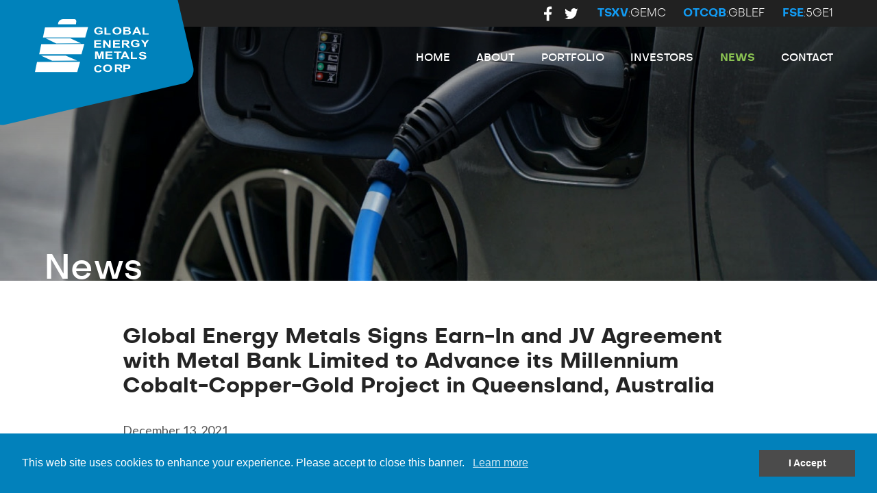

--- FILE ---
content_type: text/html;charset=utf-8
request_url: https://globalenergymetals.com/news/global-energy-metals-signs-earn-in-and-jv-agreement-with-metal-bank-limited-to-advance-its-millennium-cobalt-copper-gold/
body_size: 28212
content:
<!DOCTYPE html>
<!--
      ___          ___          ___          ___
     /  /\        /  /\        /  /\        /  /\     ___
    /  /::\      /  /::\      /  /::|      /  /::\   /__/\
   /  /:/\:\    /  /:/\:\    /  /:|:|     /  /:/\:\  \  \:\
  /  /::\ \:\  /  /:/  \:\  /  /:/|:|__  /  /::\ \:\  \__\:\
 /__/:/\:\_\:\/__/:/ \__\:|/__/:/ |:| /\/__/:/\:\ \:\ /  /::\
 \__\/  \:\/:/\  \:\ /  /:/\__\/  |:|/:/\  \:\ \:\_\//  /:/\:\
      \__\::/  \  \:\  /:/     |  |:/:/  \  \:\ \:\ /  /:/__\/
      /  /:/    \  \:\/:/      |__|::/    \  \:\_\//__/:/
     /__/:/      \__\::/       /__/:/      \  \:\  \__\/
     \__\/           ~~        \__\/        \__\/
-->

<html id="top" class="news-section global-energy-metals-signs-earn-in-and-jv-agreement-with-metal-bank-limited-to-advance-its-millennium-cobalt-copper-gold-page" lang="en" direction="ltr" env="live" xmlns:og="//opengraphprotocol.org/schema/">

<head>
        <!-- Facebook Pixel Code -->
<script>
    !function(f,b,e,v,n,t,s){if(f.fbq)return;n=f.fbq=function(){n.callMethod?
    n.callMethod.apply(n,arguments):n.queue.push(arguments)};if(!f._fbq)f._fbq=n;
    n.push=n;n.loaded=!0;n.version='2.0';n.queue=[];t=b.createElement(e);t.async=!0;
    t.src=v;s=b.getElementsByTagName(e)[0];s.parentNode.insertBefore(t,s)}(window,
    document,'script','https://connect.facebook.net/en_US/fbevents.js');
    fbq('init', '435558316617385'); // Insert your pixel ID here.
    fbq('track', 'PageView');
</script>

<noscript><img height="1" width="1" style="display:none"
src="https://www.facebook.com/tr?id=435558316617385&ev=PageView&noscript=1"
/></noscript>
<!-- Google Analytics -->

<script>
(function(i,s,o,g,r,a,m){i['GoogleAnalyticsObject']=r;i[r]=i[r]||function(){
(i[r].q=i[r].q||[]).push(arguments)},i[r].l=1*new Date();a=s.createElement(o),
m=s.getElementsByTagName(o)[0];a.async=1;a.src=g;m.parentNode.insertBefore(a,m)
})(window,document,'script','//www.google-analytics.com/analytics.js','ga');ga('create', 'UA-5677174-8', 'auto');
;
ga('send', 'pageview');</script>
<!-- End: Google Analytics -->

<title>Global Energy Metals Corp. | Global Energy Metals Signs Earn-In and JV Agreement with Metal Bank Limited to Advance its Millennium Cobalt-Copper-Gold Project in Queensland, Australia</title>
<link rel="canonical" href="https://globalenergymetals.com/news/global-energy-metals-signs-earn-in-and-jv-agreement-with-metal-bank-limited-to-advance-its-millennium-cobalt-copper-gold/">
<meta property="og:title" content="Global Energy Metals Corp. | Global Energy Metals Signs Earn-In and JV Agreement with Metal Bank Limited to Advance its Millennium Cobalt-Copper-Gold Project in Queensland, Australia">
<meta property="og:type" content="website">
<meta property="og:site_name" content="Global Energy Metals Corp.">
<meta property="og:url" content="https://globalenergymetals.com/news/global-energy-metals-signs-earn-in-and-jv-agreement-with-metal-bank-limited-to-advance-its-millennium-cobalt-copper-gold/">
<meta name="twitter:card" content="summary">
<script type="application/ld+json">
{
  "@context": "https://schema.org",
  "@type": "BreadcrumbList",
  "itemListElement": [
  {
    "@type": "ListItem",
    "position": 1,
    "name": "News",
    "item": "https://globalenergymetals.com/news/"
  },
  {
    "@type": "ListItem",
    "position": 2,
    "name": "Global Energy Metals Signs Earn-In and JV Agreement with Metal Bank Limited to Advance its Millennium Cobalt-Copper-Gold Project in Queensland, Australia",
    "item": "https://globalenergymetals.com/news/global-energy-metals-signs-earn-in-and-jv-agreement-with-metal-bank-limited-to-advance-its-millennium-cobalt-copper-gold/"
  }
  ]
}
</script>
<meta name="generator" content="ProcessWire">

<meta name="viewport" content="width=device-width, initial-scale=1">
<meta name="HandheldFriendly" content="True" />
<meta name="MobileOptimized" content="320" />
<link rel="alternate" type="application/rss+xml" href="/rss" title="Global Energy Metals Corp. RSS Feed">
<link rel="shortcut icon" href="/site/templates/img/favicon.png" />
<link rel="preconnect" href="https://fonts.googleapis.com">
<link rel="preconnect" href="https://fonts.gstatic.com" crossorigin>
<link href="https://fonts.googleapis.com/css2?family=Lato:ital,wght@0,400;0,700;1,400&display=swap" rel="stylesheet">

<link rel='stylesheet' href='/site/assets/pwpc/pwpc-c7d6b0bc7b91c156d467f41e982d4df9ab29a7f6.css' />
    </head>
<body>
    <div class="uk-offcanvas-content">
        <header>
            <div class="wrapper" uk-navbar="offset: 15">
                <a class="logo" href="/">
                    <img src="/site/templates/img/logo.svg" alt="Global Energy Metals Corp.">
                </a>
                <div class="topinfo">
                    <div class="social">
                        <ul>
                            <li>
                                <a class="facebook" href="https://www.facebook.com/energymetals" rel="nofollow noreferrer" target="_blank">
                                    <svg xmlns="http://www.w3.org/2000/svg" viewBox="0 0 32 32">
    <path d="M 19.253906 2 C 15.311906 2 13 4.0821719 13 8.8261719 L 13 13 L 8 13 L 8 18 L 13 18 L 13 30 L 18 30 L 18 18 L 22 18 L 23 13 L 18 13 L 18 9.671875 C 18 7.884875 18.582766 7 20.259766 7 L 23 7 L 23 2.2050781 C 22.526 2.1410781 21.144906 2 19.253906 2 z"></path>
</svg>                                </a>
                            </li>
                            <li>
                                <a href="https://twitter.com/EnergyMetals" rel="nofollow noreferrer" target="_blank">
                                    <svg xmlns="http://www.w3.org/2000/svg" viewBox="0 0 24 24"><path d="M19.633,7.997c0.013,0.175,0.013,0.349,0.013,0.523c0,5.325-4.053,11.461-11.46,11.461c-2.282,0-4.402-0.661-6.186-1.809	c0.324,0.037,0.636,0.05,0.973,0.05c1.883,0,3.616-0.636,5.001-1.721c-1.771-0.037-3.255-1.197-3.767-2.793	c0.249,0.037,0.499,0.062,0.761,0.062c0.361,0,0.724-0.05,1.061-0.137c-1.847-0.374-3.23-1.995-3.23-3.953v-0.05	c0.537,0.299,1.16,0.486,1.82,0.511C3.534,9.419,2.823,8.184,2.823,6.787c0-0.748,0.199-1.434,0.548-2.032	c1.983,2.443,4.964,4.04,8.306,4.215c-0.062-0.3-0.1-0.611-0.1-0.923c0-2.22,1.796-4.028,4.028-4.028	c1.16,0,2.207,0.486,2.943,1.272c0.91-0.175,1.782-0.512,2.556-0.973c-0.299,0.935-0.936,1.721-1.771,2.22	c0.811-0.088,1.597-0.312,2.319-0.624C21.104,6.712,20.419,7.423,19.633,7.997z"/></svg>                                </a>
                            </li>
                        </ul>
                    </div>
                    <div class="tickers">
                        <ul>
                            <li>
                                <strong>TSXV</strong>:GEMC
                            </li>
                            <li>
                                <strong>OTCQB</strong>:GBLEF
                            </li>
                            <li>
                                <strong>FSE</strong>:5GE1
                            </li>
                        </ul>
                    </div>
                </div>				
                <ul class="main-nav uk-navbar-nav">
                    <li class="home"><a href="/">Home</a></li>

                                                                    <li class="" >
                            <a href="/about/">About</a>
                                                            <div class="uk-navbar-dropdown">
                                    <ul class="uk-nav uk-navbar-dropdown-nav">
                                                                                                                    <li class="">
                                            <a href="/about/about-us/">About Us</a>
                                        </li>
                                                                                                                    <li class="">
                                            <a href="/about/board-of-directors/">Board of Directors</a>
                                        </li>
                                                                                                                    <li class="">
                                            <a href="/about/leadership-consulting-team/">Leadership &amp; Consulting Team</a>
                                        </li>
                                                                                                                    <li class="">
                                            <a href="/about/strategic-advisors/">Strategic Advisors</a>
                                        </li>
                                                                                                                    <li class="">
                                            <a href="/about/corporate-directory/">Corporate Directory</a>
                                        </li>
                                                                                                                    <li class="">
                                            <a href="/about/disclaimer/">Disclaimer</a>
                                        </li>
                                                                        </ul>
                                </div>
                                                    </li>
                                                                    <li class="" >
                            <a href="/portfolio/">Portfolio</a>
                                                            <div class="uk-navbar-dropdown">
                                    <ul class="uk-nav uk-navbar-dropdown-nav">
                                                                                                                    <li class="">
                                            <a href="/portfolio/overview/">Overview</a>
                                        </li>
                                                                                                                    <li class="">
                                            <a href="/portfolio/lovelock-mine-treasure-box/">US Battery Metals Corp. - Lovelock Mine &amp; Treasure Box</a>
                                        </li>
                                                                                                                    <li class="">
                                            <a href="/portfolio/monument-peak/">Monument Peak</a>
                                        </li>
                                                                                                                    <li class="">
                                            <a href="/portfolio/rana-project/">Råna Nickel Project</a>
                                        </li>
                                                                                                                    <li class="">
                                            <a href="/portfolio/millennium-mount-isa-projects/">Element Minerals Australia PTY - Millennium &amp; Mount Isa Projects</a>
                                        </li>
                                                                        </ul>
                                </div>
                                                    </li>
                                                                    <li class="" >
                            <a href="/investors/">Investors</a>
                                                            <div class="uk-navbar-dropdown">
                                    <ul class="uk-nav uk-navbar-dropdown-nav">
                                                                                                                    <li class="">
                                            <a href="/investors/overview/">Overview</a>
                                        </li>
                                                                                                                    <li class="">
                                            <a href="/investors/capital-structure/">Capital Structure</a>
                                        </li>
                                                                                                                    <li class="">
                                            <a href="/investors/corporate-presentation/">Corporate Presentation</a>
                                        </li>
                                                                                                                    <li class="">
                                            <a href="/investors/financials/">Financials</a>
                                        </li>
                                                                                                                    <li class="">
                                            <a href="/investors/media-coverage/">Media Coverage</a>
                                        </li>
                                                                                                                    <li class="">
                                            <a href="/investors/research/">Research</a>
                                        </li>
                                                                                                                    <li class="">
                                            <a href="/investors/annual-general-special-meeting-notice-and-information-circular/">Annual General Special Meeting</a>
                                        </li>
                                                                                                                    <li class="">
                                            <a href="/investors/partners/">Partners</a>
                                        </li>
                                                                                                                    <li class="">
                                            <a href="/investors/esg/">ESG</a>
                                        </li>
                                                                        </ul>
                                </div>
                                                    </li>
                                                                    <li class="uk-active" >
                            <a href="/news/">News</a>
                                                    </li>
                                                                    <li class="" >
                            <a href="/contact/">Contact</a>
                                                    </li>
                    
                </ul>
                <a class="mobile-nav-btn" href="#mobile-nav" uk-toggle>
                    <span>Menu</span>
                </a>
            </div>
        </header>
            
        
<div class="banner-container">
    <div class="sub-banner lazyload" data-bg="/site/assets/files/1/slide_1.jpg">   
        <div class="wrapper">
            <div class="caption">
                <h1>News</h1>
            </div>
        </div>
    </div>
</div>


<!-- end slider -->

        
            <div class="main-sub">
                <div class="wrapper">

                    
                    <div class="main-col wide">
                        
                            
    <h2>Global Energy Metals Signs Earn-In and JV Agreement with Metal Bank Limited to Advance its Millennium Cobalt-Copper-Gold Project in Queensland, Australia</h2>

    <article class="uk-article entry news-entry" data-year="2021">
        <div class="uk-margin-bottom">
            <div class="uk-grid-small" uk-grid>
                <div class="uk-width-1-2@s">December 13, 2021</div>

                <div class="uk-width-expand@s uk-text-right">
                                    </div>

            </div>
        </div>

        <div>
            <p style="text-align: justify;"><strong>Vancouver, BC / TheNewswire / December 13, 2021 / <a href="http://www.globalenergymetals.com">Global Energy Metals Corporation</a> <a href="https://web.tmxmoney.com/company.php?qm_symbol=GEMC&amp;locale=en">TSXV:GEMC</a> | <a href="https://www.otcmarkets.com/stock/GBLEF/overview">OTC:GBLEF</a> | <a	href="https://www.globalenergymetals.com/investors/overview/">FSE:5GE1</a> (“Global Energy Metals”, the “Company” and/or “GEMC”)</strong>, a company involved in investment exposure to the battery metals supply chain, is pleased to announce that it has entered into a formal earn-in and joint venture agreement (“JV Agreement”) with MBK Millennium Pty Ltd. (“MBKM”), a wholly owned subsidiary of <a href="http://www.metalbank.com.au">Metal Bank Limited</a> (“Metal Bank” and/or “MBK”) in favour of MBKM to earn-in up to an 80% interest in the Millennium Copper, Cobalt and Gold Project in Mount Isa, Queensland (“Millennium Project”) owned by GEMC’s wholly owned subsidiary, Element Minerals Australia Pty Ltd (“EMA”).</p>

<p style="text-align: justify;">The <a	href="https://www.globalenergymetals.com/projects/millennium-cobalt-project/">Millennium Project</a> is an advanced exploration and development project located in the Mount Isa region, 19km from the Rocklands copper-cobalt project which is host to 55.4Mt of Resources grading 0.64%Cu, 0.15 g/t Au, 290ppm Co (0.90% CuEq)<sup>1</sup>. The Millennium Project holds an inferred 2012 JORC resource of 5.89Mt&nbsp;@ 1.08% CuEq<sup>2</sup> across 5 granted Mining Leases with significant potential for expansion.</p>

<h6 style="text-align: justify;"><sup>1</sup>CDU:ASX Announcement dated 31 October 2017</h6>

<h6 style="text-align: justify;"><sup>2 </sup>HMX ASX Announcement dated 6 December 2016 “Millennium Mineral Resource Estimate”.&nbsp;Copper equivalent (CuEq) calculation was based solely on commodity prices using prices as follows: Cu: US$4,600/t; Co: US$27,000/t; Au: US$1,330/oz; and Ag: US$20/oz</h6>

<p style="text-align: justify;">The Stage 1 earn-in phase has commenced. During this stage, MBK will sole fund exploration expenditures of $1M over the next year to earn a 51% interest in the Project. &nbsp;</p>

<p style="text-align: justify;">As part of its Stage 1 earn-in obligations, MBK will issue 31,250,000 shares to GEMC based on an issue price of $0.008, being the 30 day VWAP as at close of business on Friday 10 December 2021. &nbsp;</p>

<p style="text-align: justify;">The terms of the JV Agreement are summarised in this announcement.</p>

<hr />
<p style="text-align: justify;"><strong>Highlights</strong></p>

<ul>
	<li style="text-align: justify;"><i>MBK has exercised its option to earn in stages up to an 80% interest in the Millennium Project;</i></li>
	<li style="text-align: justify;"><i>Earn-in and joint venture agreement signed;</i></li>
	<li style="text-align: justify;"><i>GEMC to receive 31,250,000 shares in MBK as initial consideration for the option in Millennium;</i></li>
	<li style="text-align: justify;"><i>In conjunction with significant increases in copper and cobalt prices since maiden Resource reporting, results from exploration success supports an initial Exploration Target for the Project of 8-10Mt @ 1.0-1.1% CuEq*;</i></li>
	<li style="text-align: justify;"><i>MBK has developed a $1 million three-phase work program including up to 5,500 metres of drilling for 2022 to test key outcomes to confirm the exploration target and Resource expansion and development program; and</i></li>
	<li style="text-align: justify;"><i>With recent successful capital raising by MBK, GEMC will benefit from having a well funded partner to pursue exploration and development work at Millennium aimed at increasing the project’s Resources.</i></li>
</ul>

<p style="text-align: center;"><img alt="" src="/site/assets/files/6146/0174a939-dd28-4cbe-9d2e-ec029a64038e.550x0-is.jpeg" width="550" /></p>

<p style="text-align: center;"><i>Figure 1: Millennium copper-cobalt long section showing current (2016) Inferred Resource model, resource drilling traces and CuEq%-metre intersections, interpreted mineralisation shoots, and priority targets for Phase 1 work program to define and confirm the Exploration Target and project scale prior to resource and peripheral exploration drilling. Refer to Appendix 1 and 2 drill hole CuEq% and location details.</i></p>

<h6 style="text-align: justify;">NB: Intervals shown calculated at a 0.5% CuEq minimum reportable value, 1 metre minimum width and 3m internal dilution &lt;0.2% CuEq (not as per individual elements). Lost sample intervals (if present) form breaks. CuEq% calculated as per Inferred Resource (Haren, 2016) using the following metal values: Cu: US$4,600/t; Co: US$27,000/t; Au: US$1,330/oz; and Ag: US$20/oz with the respective formula of CuEq = Cu% + (Co% x 5.9) + (Au g/t x 0.9) + (Ag g/t x 0.01).</h6>

<hr />
<p style="text-align: justify;"><b>Mitchell Smith, President &amp; CEO commented:</b><br />
“<i>We are pleased to have entered into a&nbsp;partnership with a group that shares our position that Millennium is a project with great potential for the discovery of a globally significant battery metals resource at a time when ramping up and sourcing supply is so critical to the electrification movement. &nbsp;I am very pleased to say that we have achieved this with Metal Bank, an organisation with the financial and technical capability to grow this project to its full potential. We are extremely excited to be working with them and executing on our strategy in advancing our projects through peer collaboration and building exposure to the critical metals powering an electrified future.</i>”</p>

<hr />
<p style="text-align: justify;"><b>Commenting on the signing of the JV Agreement, Metal Bank’s Chair, Inés Scotland said:</b><br />
“<i>We are very excited to be moving forward with the Millennium project. Our exploration success at the Millennium Project has enabled a significant Exploration Target to be estimated for the project and our earn-in work program is aimed at converting that target into JORC Resources, as well as following up on the significant cobalt results from our drilling earlier this year. &nbsp; We welcome GEMC as a MBK shareholder and look forward to continuing to work with them to advance the Millennium Project.</i>”</p>

<hr />
<p style="text-align: justify;">Following completion of its recent drill program, MBK commenced a review of the existing current Inferred Resource in the Southern and Central Areas of the Project, MBK’s recent drill results and other previous drilling.</p>

<p style="text-align: justify;">In conjunction with significant increases in copper and cobalt prices since maiden Resource reporting, results from this review provided support for an initial Exploration Target for the Project of 8-10Mt @ 1.0-1.1% CuEq. This Exploration Target is based on extensions both along strike and down dip&nbsp;in both the Southern and Central copper-cobalt-gold resource&nbsp;areas and also in the Northern Area, where shallow copper intervals at broad spacing have been returned some 800-1000m north of the closest resource.</p>

<p style="text-align: justify;">*It should be noted that the Exploration Target is conceptual in nature. There has been insufficient drilling at depth of the existing Resource and in the Northern Area of the project and insufficient information relating to the Reasonable Prospects of Eventual Economic Extraction (RPEEE) of the Millennium project to estimate a Mineral Resource over the Exploration Target area, and it is uncertain if further study will result in the estimation of a Mineral Resource over this area. It is acknowledged that the currently available data is insufficient spatially in terms of the density of drill holes, and in quality, in terms of MBK’s final audit procedures for down hole data, data acquisition and processing, for the results of this analysis to be classified as a Mineral Resource in accordance with the JORC Code and/or Ni 43 101 reporting requirements.</p>

<p style="text-align: justify;">In addition to the Exploration Target areas, there are a number of adjacent and/or peripheral drill ready targets including the Corella and Federal Trends plus key conceptual targets down dip of the Northern, Central and Southern Areas towards and/or adjacent the Fountain Range/Quamby Fault system. Scree and alluvial cover also obscure surface geology and geochemical signatures in areas, adding to previous exploration complexity.</p>

<p style="text-align: justify;">MBK has developed a three-phase work program for 2022 seeking to test key outcomes to confirm the Exploration Target and future resource expansion and development potential.</p>

<hr />
<p style="text-align: justify;"><b>The work program comprises:</b></p>

<ul>
	<li style="text-align: justify;">Phase 1 – 1800-2000m RC/DD Exploration Target confirmation of scale drilling program. The aim of this program will be to test open Southern and Central Area shoots at depth, the shallow Northern Area extension and infill, and the adjacent Pilgrim/Fountain Range/Quamby Fault Zone resource potential;</li>
	<li style="text-align: justify;">Phase 2 – 2000m RC drilling extension program to Infill resource gaps, extend near surface existing resources, first pass testing of peripheral targets and Phase 1 follow-up; and</li>
	<li style="text-align: justify;">Phase 3 – 1500m RC Resource infill, economic assessment and follow-up work from Phase 1 and 2.</li>
</ul>

<p style="text-align: justify;">MBK is currently assessing drilling tenders for commencement of Phase 1 after the end of the wet season in March 2022.</p>

<hr />
<p style="text-align: justify;"><b>Summary of the Earn-In and JV Agreement</b><br />
The JV Agreement is between MBK and EMA and includes MBK and GEMC as parties to guarantee their respective subsidiaries’ obligations until the Joint Venture (JV) is formed. The JV area includes all of the Millennium mining leases and a 30km2 area around them. MBKM will manage the project during the Stage 1 Earn-in and has the right to appoint the manager of the joint venture so long as it holds a majority joint venture interest.</p>

<p style="text-align: justify;">The JV Agreement provides for three stages as follows:</p>

<ul>
	<li style="text-align: justify;">Stage 1 Earn-in, during which MBKM will sole fund exploration expenditure to earn a 51% Joint Venture interest and the right to either:
	<ul>
		<li>form the JV and move to Stage 2, at which time MBK must issue shares to GEMC (or its nominee) equivalent in value to $350,000, based on the 30 day VWAP of MBK shares at the date of MBKM giving notice to move to Stage 2; or</li>
		<li>give notice to buy-out 29% of EMA’s remaining interest, with MBKM taking an 80% interest in the project in consideration of the payment by MBKM of $1M in cash and the issue of MBK shares to GEMC (or its nominee) equivalent in value to $250,000, based on the 30 day VWAP of MBK shares at the date of MBKM giving the buy-out notice. In the event such notice is given and the consideration is paid, the Stage 3 Joint Venture will be formed on an 80% MBK, 20% EMA basis.</li>
	</ul>
	</li>
	<li style="text-align: justify;">Stage 2 Joint Venture, with MBKM holding a 51% JV interest. During this Stage MBKM will sole fund exploration expenditure of $2M to earn an additional 29% interest in the JV, taking MBKM’s JV interest to 80%.</li>
	<li style="text-align: justify;">Stage 3 Joint Venture, where MBKM holds an 80% JV interest and EMA holds a 20% JV interest and each party contributes its percentage share of expenditure.</li>
</ul>

<p style="text-align: justify;">In addition to the above, upon MBKM completing its Stage 2 expenditure commitment and moving to an 80% JV interest, EMA may elect to require MBK to buy out EMA’s remaining 20% interest for shares in MBK at a value to be agreed, or failing agreement to be determined by an expert. If EMA does not exercise this right, the Stage 3 Joint Venture will proceed with both parties jointly funding exploration, feasibility and development expenditure in their proportionate shares.</p>

<p style="text-align: justify;">The JV agreement provides for:</p>

<ul>
	<li style="text-align: justify;">formation of a management committee, comprising representatives of each party, to oversee the management of the JV;</li>
	<li style="text-align: justify;">decisions of the management committee by majority vote, excluding specific significant decisions requiring a unanimous vote, including disposal of the mining tenements;</li>
	<li style="text-align: justify;">provision of cross securities by each joint venturer in favour of the other;</li>
	<li style="text-align: justify;">restrictions on dealing with JV interests, including rights of pre-emption;</li>
	<li style="text-align: justify;">dilution of joint venture interests in accordance with a standard industry formula upon a monetary default, including a party failing to contribute its share of budgeted expenditure;</li>
	<li style="text-align: justify;">a non-defaulting joint venturer having the right to buy out the interest of a defaulting joint venturer; and</li>
	<li style="text-align: justify;">other terms and conditions usual in agreements of this nature.</li>
</ul>

<hr />
<p style="text-align: justify;"><b>The Millennium Project</b><br />
The Millennium Project is a significant advanced copper-cobalt-gold project with a large defined zone of copper-cobalt mineralisation that remains open for expansion at depth and along strike. Copper-cobalt mineralisation is associated with shear zones hosted within a sequence of volcanic and sedimentary units.</p>

<p style="text-align: justify;">The Millennium Project is strategically located on granted mining leases, less than 20 km from the Rocklands mine site and processing facility and within the economic and infrastructure hub of Mount Isa, Queensland. &nbsp; The Mt. Isa Mineral Province is recognized as a world-class mining region, with more than a quarter of the world’s lead and zinc reserves, 5% of the world’s silver resources and 1.5% of the world’s copper resources.</p>

<p style="text-align: justify;">In 2017 and 2018, GEMC conducted a 10-hole, 1,141 metre drilling campaign on the Millennium Project to test the up-dip continuity at the Millennium North deposit and confirm historical estimates of cobalt mineralization reported in 2016 by Hammer Metals.&nbsp; The program was successful in both duplicating historical results, demonstrating the continuity of mineralisation within the mineralised zone and in determining mineralisation continues to depth, including 28 m @0.35% Cu and 0.2% Co (MIRC026). Significantly, cobalt and copper mineralisation was encountered along the entire targeted 1,500 metre strike length with the zones remaining open in all directions.</p>

<p style="text-align: justify;">Mapping, soil geochemistry and rock sampling conducted by GEMC identified an additional 1.5 km of anomalous cobalt-copper mineralisation in geological analogues that occur along a potential strike extension in the northern half of the tenement package (“Northern Extension”).&nbsp; This area has no previous drilling to date and provides an excellent opportunity to increase the overall resource potential of the Millennium Project. &nbsp; The Millennium mining leases also include the Corella and Federal prospects, along a parallel zone of significant surface Cu-Co-Au anomalism and historical workings, that are untested by drilling and provide yet further potential to grow the resource base.</p>

<p style="text-align: justify;">Rock chip sampling was also conducted by GEMC to test for additional zones of cobalt and copper mineralisation along the Millennium trend and in particular the Northern Extension where similar host rock units and strong soil geochemical anomalies are located. This zone is located approximately 1 km north of the current Millennium Resource as defined.&nbsp; The continuation of elevated soil arsenic and copper geochemistry and presence of anomalous cobalt and copper in rock chip samples and analogous geology between the Millennium Resource area and the Northern Extension indicate that this area is a priority target for further investigation.</p>

<p style="text-align: justify;">GEMC also conducted initial metallurgical test work on the Millennium Project in 2018, reporting cobalt and copper recoveries exceeding 95%.</p>

<p style="text-align: justify;">For&nbsp;more information on the Millennium Project please refer to the Company’s website: https://www.globalenergymetals.com/projects/millennium-cobalt-project/</p>

<hr />
<p style="text-align: justify;"><b>Metal Bank Limited</b><br />
Metal Bank Limited is an ASX-listed minerals exploration company (ASX:MBK).</p>

<p style="text-align: justify;">Metal Bank’s core focus is creating value through a combination of exploration success and quality project acquisition. The company’s key projects are the 8 Mile and Eidsvold gold projects situated in the northern New England Fold Belt of central Queensland, which also hosts the Cracow (3 Moz&nbsp;Au), Mt Rawdon (2 Moz Au), Mt Morgan (8 Moz Au, 0.4Mt Cu) and Gympie (5 Moz Au) gold deposits. The projects are both associated with historical goldfields and represent intrusion related gold systems (IRGS) with multi-million-ounce upside.</p>

<p style="text-align: justify;">The Company has an experienced Board and management team which brings regional knowledge, expertise in early stage exploration and project development, relevant experience in the mid cap ASX-listed resource sector and a focus on sound corporate governance.</p>

<p style="text-align: justify;">The Company is committed to a strategy of diversification and growth through identification of new exploration opportunities which complement its existing portfolio and pursuit of other opportunities to diversify the Company’s assets through acquisition of advanced projects or cash-flow generating assets to assist with funding of the exploration portfolio.</p>

<p style="text-align: justify;">In pursuit of this strategy, MBK holds a significant portfolio of advanced gold and copper exploration projects, with substantial growth upside, including:</p>

<ul>
	<li style="text-align: justify;">a 75% interest in the Livingstone Gold Project in Western Australia;</li>
	<li style="text-align: justify;">the right to earn up to 80% of the Millennium Copper &amp; Cobalt project which holds an inferred 2012 JORC resource of 5.9Mt @ 1.08% CuEq across 5 granted Mining Leases with significant potential for expansion; and</li>
	<li style="text-align: justify;">the 8 Mile, Wild Irishman and Eidsvold Gold projects in South East Queensland where considerable work by MBK to date has drill-proven both high grade vein-style and bulk tonnage intrusion-related Au mineralisation.</li>
</ul>

<hr />
<p style="text-align: justify;"><b>Qualified Person</b><br />
Mr. Paul Sarjeant, P. Geo., is the qualified person for this release as defined by National Instrument 43-101 - Standards of Disclosure for Mineral Projects.</p>

<hr />
<p><b><a href="http://www.globalenergymetals.com">Global Energy Metals Corporation</a><br />
(TSXV:GEMC | OTCQB:GBLEF | FSE:5GE1)</b><br />
<i>Global Energy Metals Corp. offers investment exposure to the growing rechargeable battery and electric vehicle market by building a diversified global portfolio of exploration and growth-stage battery mineral&nbsp;assets. </i></p>

<p><i>Global Energy Metals recognizes that the proliferation and growth of the electrified economy in the coming decades is underpinned by the availability of battery metals, including cobalt, nickel, copper, lithium and other raw materials. To be part of the solution and respond to this electrification movement, Global Energy Metals has taken a ‘consolidate, partner and invest’ approach and in doing so have assembled and are advancing a portfolio of strategically significant investments in battery metal resources. </i></p>

<p><i>As demonstrated with the Company’s current copper, nickel and cobalt projects in Canada, Australia, Norway and the United States, GEMC is investing-in, exploring and developing prospective, scaleable assets in established mining and processing jurisdictions in close proximity to end-use markets. Global Energy Metals is targeting projects with low logistics and processing risks, so that they can be fast tracked to enter the supply chain in this&nbsp;cycle.&nbsp; The Company is also collaborating with industry peers to strengthen its exposure to these critical commodities and the associated technologies required for a cleaner future. </i></p>

<p><i>Securing exposure to these critical minerals powering the eMobility revolution is a generational&nbsp;investment opportunity. Global Energy Metals believe the the time to be part of this electrification movement.</i></p>

<hr />
<p><b>For Further Information:</b><br />
Global Energy Metals Corporation<br />
#1501-128 West Pender Street<br />
Vancouver, BC, V6B 1R8<br />
Email: info@globalenergymetals.com&nbsp;<br />
t.&nbsp;<a href="tel:+ 1 (604) 688-4219">+ 1 (604) 688-4219</a></p>

<p>Twitter: <a href="http://twitter.com/energymetals">@EnergyMetals</a> | <a href="http://twitter.com/usbatterymetals">@USBatteryMetals</a> | <a href="https://twitter.com/elementminerals">@ElementMinerals</a></p>

<p><a	data-pwid=5543	href="https://www.globalenergymetals.com/subscribe/">Subscribe to the GEMC eNewsletter</a></p>

<hr />
<p><b>Cautionary Statement on Forward-Looking Information:</b><br />
<i>Certain information in this release may constitute forward-looking statements under applicable securities laws and necessarily involve risks associated with regulatory approvals and timelines. Although Global Energy Metals believes the expectations expressed in such forward-looking statements are based on reasonable assumptions, such statements are not guarantees of future performance and actual results or developments may differ materially from those in the forward-looking statements. Except as required by law, the Company undertakes no obligation to update these forward-looking statements in the event that management’s beliefs, estimates or opinions, or other factors, should change.</i></p>

<p><i>GEMC’s operations could be significantly adversely affected by the effects of a widespread global outbreak of a contagious disease, including the recent outbreak of illness caused by COVID-19. It is not possible to accurately predict the impact COVID-19 will have on operations and the ability of others to meet their obligations, including uncertainties relating to the ultimate geographic spread of the virus, the severity of the disease, the duration of the outbreak, and the length of travel and quarantine restrictions imposed by governments of affected countries. In addition, a significant outbreak of contagious diseases in the human population could result in a widespread health crisis that could adversely affect the economies and financial markets of many countries, resulting in an economic downturn that could further affect operations and the ability to finance its operations.</i></p>

<p><i>For more information on Global Energy and the risks and challenges of their businesses, investors should review the filings that are available at www.sedar.com.</i></p>

<p><i>Neither TSX Venture Exchange nor its Regulation Services Provider (as that term is defined in the policies of the TSX Venture Exchange) accepts responsibility for the adequacy or accuracy of this release.</i></p>

<p><i>We seek safe harbour.</i></p>
        </div>
    </article>

                    </div>

                    
                </div>
            </div>

        

        <div class="subscribe subscribe-footer">
    <div class="wrapper">
        <div class="c">
            <h3>Join Our Newsletter</h3>
            <form action="https://newsletter.adnetcms.com/subscribe" method="POST" accept-charset="utf-8">
                <input type="text" name="name" id="name" class="uk-input" placeholder="Name*" required>
                <input type="email" name="email" id="email" class="uk-input" placeholder="Email*" required>
                <select name="Country" id="Country" class="uk-select">
                    <option value="">Select Country</option>
                    <option value="Canada">Canada</option>
                    <option value="United States">United States</option>
                    <option value="Other">Other</option>
                </select>
                <p class="g-recaptcha" data-sitekey="6LcjZ4oeAAAAAEw5vqtf4NG8ZpAjzSQjUZiNpFE6"></p>
                <div style="display:none;">
                    <label for="hp">HP</label><br/>
                    <input type="text" name="hp" id="hp"/>
                </div>
                <input type="hidden" name="list" value="awL6fL892Oh9FBIiRLOBfRYw"/>
                <input type="hidden" name="subform" value="yes"/>
                <input type="submit" name="submit" id="submit" class="uk-input" value="Sign Up">
            </form>
        </div>
    </div>
</div>


<footer>
    <div class="wrapper">
        <a class="logo-footer" href="/">
            <img src="/site/templates/img/logo.svg" alt="Global Energy Metals Corp.">
        </a>
        <div class="etc">
            &copy; 2026 Global Energy Metals Corp. All rights reserved. | <a href="/about/disclaimer/">Disclaimer</a>
        </div>
        <ul class="footer-nav">
            <li class="home"><a href="/">Home</a></li>

                                            <li class="">
                    <a href="/about/">About</a>
                </li>
                                            <li class="">
                    <a href="/portfolio/">Portfolio</a>
                </li>
                                            <li class="">
                    <a href="/investors/">Investors</a>
                </li>
                                            <li class="uk-parent uk-active">
                    <a href="/news/">News</a>
                </li>
                                            <li class="">
                    <a href="/contact/">Contact</a>
                </li>
                    </ul>
    </div>
</footer>

<script src='/site/assets/pwpc/pwpc-6a094b015bf34047ae1c33fe190d1209b6665c75.js'></script>

<div class="in-progress"></div>
<!-- Google tag (gtag.js) -->
<script async src="https://www.googletagmanager.com/gtag/js?id=G-67VV6MP8F7"></script>
<script>
  window.dataLayer = window.dataLayer || [];
  function gtag(){dataLayer.push(arguments);}
  gtag('js', new Date());

  gtag('config', 'G-67VV6MP8F7');
</script>
    </div>
    
    <div id="mobile-nav" uk-offcanvas="mode: none; flip: true; bg-close: true; esc-close: true">
    <div class="uk-offcanvas-bar custom">
        <button class="uk-offcanvas-close btn-close" type="button" uk-close>Close</button>
        <ul class="nav">
            <li class="home"><a href="/">Home</a></li>
            <ul class="nav">

                                                                                                                    <li class=" has-sub" >
                        <a href="/about/">About</a>
                                                    <ul class="sub">
                            
                                                                <li><a href="/about/about-us/">About Us</a></li>

                            
                                                                <li><a href="/about/board-of-directors/">Board of Directors</a></li>

                            
                                                                <li><a href="/about/leadership-consulting-team/">Leadership &amp; Consulting Team</a></li>

                            
                                                                <li><a href="/about/strategic-advisors/">Strategic Advisors</a></li>

                            
                                                                <li><a href="/about/corporate-directory/">Corporate Directory</a></li>

                            
                                                                <li><a href="/about/disclaimer/">Disclaimer</a></li>

                                                        </ul>
                                            </li>
                                                                                                                    <li class=" has-sub" >
                        <a href="/portfolio/">Portfolio</a>
                                                    <ul class="sub">
                            
                                                                <li><a href="/portfolio/overview/">Overview</a></li>

                            
                                                                <li><a href="/portfolio/lovelock-mine-treasure-box/">US Battery Metals Corp. - Lovelock Mine &amp; Treasure Box</a></li>

                            
                                                                <li><a href="/portfolio/monument-peak/">Monument Peak</a></li>

                            
                                                                <li><a href="/portfolio/rana-project/">Råna Nickel Project</a></li>

                            
                                                                <li><a href="/portfolio/millennium-mount-isa-projects/">Element Minerals Australia PTY - Millennium &amp; Mount Isa Projects</a></li>

                                                        </ul>
                                            </li>
                                                                                                                    <li class=" has-sub" >
                        <a href="/investors/">Investors</a>
                                                    <ul class="sub">
                            
                                                                <li><a href="/investors/overview/">Overview</a></li>

                            
                                                                <li><a href="/investors/capital-structure/">Capital Structure</a></li>

                            
                                                                <li><a href="/investors/corporate-presentation/">Corporate Presentation</a></li>

                            
                                                                <li><a href="/investors/financials/">Financials</a></li>

                            
                                                                <li><a href="/investors/media-coverage/">Media Coverage</a></li>

                            
                                                                <li><a href="/investors/research/">Research</a></li>

                            
                                                                <li><a href="/investors/annual-general-special-meeting-notice-and-information-circular/">Annual General Special Meeting</a></li>

                            
                                                                <li><a href="/investors/partners/">Partners</a></li>

                            
                                                                <li><a href="/investors/esg/">ESG</a></li>

                                                        </ul>
                                            </li>
                                                                                                                    <li class="uk-active " >
                        <a href="/news/">News</a>
                                                    <ul class="sub">
                            
                                                                <li><a href="/news/global-energy-metals-announces-resignation-of-peter-reynolds-as-director/">Global Energy Metals Announces Resignation of Peter Reynolds as Director</a></li>

                            
                                                                <li><a href="/news/global-energy-metals-enters-into-option-agreement-with-zimtu-capital-to-advance-the-monument-peak-project-idaho/">Global Energy Metals Enters Into Option Agreement With Zimtu Capital To Advance The Monument Peak Project, Idaho</a></li>

                            
                                                                <li><a href="/news/global-energy-metals-partner-metal-bank-ltd-commences-fully-funded-drilling-program-at-the-millennium-copper-cobalt-graphite/">Global Energy Metals’ Partner Metal Bank Ltd. Commences Fully Funded Drilling Program at the Millennium Copper Cobalt Graphite Gold Project, Australia</a></li>

                            
                                                                <li><a href="/news/global-energy-metals-announces-termination-of-luna-energy-transaction/">Global Energy Metals Announces Termination of Luna Energy Transaction</a></li>

                            
                                                                <li><a href="/news/global-energy-metals-announces-acquisition-of-luna-energy-and-portfolio-of-highly-prospective-uranium-and-energy-metal-projects/">Global Energy Metals Announces Acquisition of Luna Energy and Portfolio of Highly Prospective Uranium and Energy Metal Projects</a></li>

                            
                                                                <li><a href="/news/global-energy-metals-portfolio-company-terra-balcanica-exercises-first-option-on-athabasca-basin-uranium-portfolio/">Global Energy Metals Portfolio Company Terra Balcanica Exercises First Option on Athabasca Basin Uranium Portfolio</a></li>

                            
                                                                <li><a href="/news/global-energy-metals-reports-on-strong-lithium-recovery-testing-with-geo40-and-production-of-99.9-battery-grade-lithium/">Global Energy Metals Reports on Strong Lithium Recovery Testing with GEO40 and Production of 99.9% Battery Grade Lithium Carbonate Product</a></li>

                            
                                                                <li><a href="/news/global-energy-metals-ceo-to-participate-as-panelist-at-the-fastmarkets-lithium-supply-and-battery-raw-materials-conference/">Global Energy Metals CEO to Participate as Panelist at the Fastmarkets Lithium Supply and Battery Raw-Materials Conference</a></li>

                            
                                                                <li><a href="/news/global-energy-metals-ceo-invited-to-participate-as-panelist-at-the-cobalt-congress/">Global Energy Metals CEO Invited to Participate as Panelist at the Cobalt Congress</a></li>

                            
                                                                <li><a href="/news/global-energy-metals-partner-receives-collaborative-exploration-initiative-grant-for-millennium-copper-cobalt-gold-graphite/">Global Energy Metals Partner Receives Collaborative Exploration Initiative Grant for Millennium Copper Cobalt Gold Graphite Project</a></li>

                            
                                                                <li><a href="/news/global-energy-metals-provides-q1-2025-progress-update-on-portfolio-companies-and-asset-holdings/">Global Energy Metals Provides Q1 2025 Progress Update on Portfolio Companies and Asset Holdings</a></li>

                            
                                                                <li><a href="/news/global-energy-metals-invites-shareholders-and-interested-parties-to-meet-management-during-pdac/">Global Energy Metals Invites Shareholders and Interested Parties to Meet Management During PDAC</a></li>

                            
                                                                <li><a href="/news/global-energy-metals-strategic-partner-conducts-scaled-dle-pilot-test-on-its-alberta-lithium-brine-a-key-step-in-securing/">Global Energy Metals Strategic Partner Conducts Scaled DLE Pilot Test on its Alberta Lithium Brine; A Key Step in Securing Future Investments and Partnerships</a></li>

                            
                                                                <li><a href="/news/global-energy-metals-invests-in-lithium-enters-agreement-to-acquire-royalty-and-option-on-alberta-based-lithium-brine-project/">Global Energy Metals Invests in Lithium; Enters Agreement to Acquire Royalty and Option on Alberta-Based Lithium Brine Project</a></li>

                            
                                                                <li><a href="/news/investor-opportunity-to-meet-global-energy-metals-management-at-the-vancouver-resource-investment-conference/">Investor Opportunity to Meet Global Energy Metals Management at the Vancouver Resource Investment Conference</a></li>

                            
                                                                <li><a href="/news/global-energy-metals-ceo-reflects-on-2024-and-the-new-energy-metals-foundation-established-providing-investment-exposure-to-the/">Global Energy Metals CEO Reflects on 2024 and the New Energy Metals Foundation Established Providing Investment Exposure to the Electrified Future</a></li>

                            
                                                                <li><a href="/news/global-energy-metals-joint-venture-partner-kingsrose-mining-continues-to-intercept-new-zones-of-nickel-copper-mineralisation-at/">Global Energy Metals Joint Venture Partner Kingsrose Mining Continues to Intercept New Zones of Nickel-Copper Mineralisation at the Råna Project, Norway</a></li>

                            
                                                                <li><a href="/news/global-energys-partner-metal-bank-reports-thick-high-grade-graphite-at-the-millennium-copper-cobalt-gold-project-australia/">Global Energy’s Partner Metal Bank Reports Thick, High-Grade Graphite at the Millennium Copper Cobalt Gold Project, Australia</a></li>

                            
                                                                <li><a href="/news/global-energy-metals-provides-progress-update-on-portfolio-companies/">Global Energy Metals Provides Progress Update on Portfolio Companies</a></li>

                            
                                                                <li><a href="/news/global-energy-metals-ceo-to-host-fireside-chat-with-dan-blondal-founder-of-nano-one-materials-corp-at-upcoming-battery-metals/">Global Energy Metals CEO to Host Fireside Chat with Dan Blondal, Founder of Nano One Materials Corp., at Upcoming Battery Metals Association of Canada CHARGED! 2024 Battery Conference</a></li>

                            
                                                                <li><a href="/news/global-energy-metals-announces-second-completion-of-staged-investment-by-kingsrose-mining-at-the-rana-nickel-copper-cobalt/">Global Energy Metals Announces Second Completion of Staged Investment by Kingsrose Mining at the Råna Nickel-Copper-Cobalt Project, Norway</a></li>

                            
                                                                <li><a href="/news/global-energy-metals-announces-commencement-of-partner-operated-drilling-at-rana-nickel-copper-cobalt-project-norway/">Global Energy Metals Announces Commencement of Partner Operated Drilling at Råna Nickel-Copper-Cobalt Project, Norway</a></li>

                            
                                                                <li><a href="/news/global-energy-metals-provides-update-on-millennium-project-graphite-discovery-including-high-grade-drilling-results/">Global Energy Metals Provides Update on Millennium Project Graphite Discovery Including High-Grade Drilling Results</a></li>

                            
                                                                <li><a href="/news/global-energy-metals-announces-drilling-to-commence-at-rana-nickel-copper-cobalt-project-norway-1/">Global Energy Metals Announces Drilling to Commence at Råna Nickel-Copper-Cobalt Project, Norway</a></li>

                            
                                                                <li><a href="/news/global-energy-metals-announces-closing-of-upsized-private-placement/">Global Energy Metals Announces Closing of Upsized Private Placement</a></li>

                            
                                                                <li><a href="/news/global-energy-metals-increases-previously-announced-private-placement/">Global Energy Metals Increases Previously Announced Private Placement</a></li>

                            
                                                                <li><a href="/news/global-energy-metals-announces-private-placement-1/">Global Energy Metals Announces Private Placement</a></li>

                            
                                                                <li><a href="/news/global-energy-metals-provides-update-on-millennium-project-following-significant-graphite-discovery/">Global Energy Metals Provides Update on Millennium Project Following Significant Graphite Discovery</a></li>

                            
                                                                <li><a href="/news/global-energy-metals-provides-update-on-portfolio-companies/">Global Energy Metals Provides Update on Portfolio Companies</a></li>

                            
                                                                <li><a href="/news/global-energy-metals-to-be-granted-uranium-royalty-on-saskatchewan-based-projects-and-shares-in-terra-balcanica/">Global Energy Metals to be Granted Uranium Royalty on Saskatchewan-Based Projects and Shares in Terra Balcanica</a></li>

                            
                                                                <li><a href="/news/global-energy-metals-provides-results-for-shareholder-meeting/">Global Energy Metals Provides Results for Shareholder Meeting</a></li>

                            
                                                                <li><a href="/news/global-energy-metals-provides-teleconference-facility-update-for-shareholder-meeting/">Global Energy Metals Provides Teleconference Facility Update for Shareholder Meeting</a></li>

                            
                                                                <li><a href="/news/global-energy-metals-announces-drilling-program-underway-at-the-millennium-copper-cobalt-project-in-queensland-australia/">Global Energy Metals Announces Drilling Program Underway at the Millennium Copper Cobalt Project in Queensland, Australia</a></li>

                            
                                                                <li><a href="/news/global-energy-metals-ceo-invited-to-speak-at-the-2024-turkiye-critical-minerals-summit/">Global Energy Metals CEO Invited to Speak at the 2024 Turkiye Critical Minerals Summit</a></li>

                            
                                                                <li><a href="/news/global-energy-metals-unveils-summer-exploration-strategy-for-monument-peak-copper-silver-gold-project-in-idaho-during-interview/">Global Energy Metals Unveils Summer Exploration Strategy for Monument Peak Copper-Silver-Gold Project in Idaho During Interview with Proactive</a></li>

                            
                                                                <li><a href="/news/global-energy-metals-provides-update-on-monument-peak-copper-silver-gold-project-in-idaho-outlines-summer-exploration-strategy/">Global Energy Metals Provides Update on Monument Peak Copper, Silver, Gold Project in Idaho; Outlines Summer Exploration Strategy</a></li>

                            
                                                                <li><a href="/news/global-energy-metals-strikes-deal-with-terra-balcanica-and-fulcrum-metals-gaining-exposure-to-highly-prospective-ground-for/">Global Energy Metals Strikes Deal with Terra Balcanica and Fulcrum Metals Gaining Exposure to Highly Prospective Ground for Uranium Discovery in Athabasca Basin, Saskatchewan</a></li>

                            
                                                                <li><a href="/news/global-energy-metals-granted-uranium-royalty-on-saskatchewan-based-projects-and-shares-in-terra-balcanica-terminates-agreement/">Global Energy Metals Granted Uranium Royalty on Saskatchewan-Based Projects and Shares in Terra Balcanica; Terminates Agreement with Fulcrum Metals</a></li>

                            
                                                                <li><a href="/news/global-energy-metals-invites-shareholders-and-interested-parties-to-meet-management-at-pdac-2024-in-toronto-march-3-6/">Global Energy Metals Invites Shareholders and Interested Parties to Meet Management at PDAC 2024 in Toronto, March 3-6</a></li>

                            
                                                                <li><a href="/news/global-energy-metals-jv-partner-kingsrose-mining-intercepts-new-zones-of-nickel-sulphide-mineralisation-at-the-rana-project/">Global Energy Metals JV Partner Kingsrose Mining Intercepts New Zones of Nickel Sulphide Mineralisation at the Råna Project, Norway</a></li>

                            
                                                                <li><a href="/news/global-energy-metals-proposes-to-extend-warrants/">Global Energy Metals Proposes To Extend Warrants</a></li>

                            
                                                                <li><a href="/news/global-energy-metals-invests-in-uranium-sector-enters-agreement-to-acquire-royalty-and-option-on-saskatchewan-based-uranium/">Global Energy Metals Invests in Uranium Sector, Enters Agreement to Acquire Royalty and Option on Saskatchewan-based Uranium Portfolio</a></li>

                            
                                                                <li><a href="/news/global-energy-metals-provides-technical-update-on-nevada-based-lovelock-and-treasure-box-copper-nickel-cobalt-projects-and/">Global Energy Metals Provides Technical Update on Nevada-Based Lovelock and Treasure Box Copper-Nickel-Cobalt Projects and Files NI 43-101 Technical Report</a></li>

                            
                                                                <li><a href="/news/global-energy-metals-ceo-invited-to-participate-as-panelist-at-the-energy-and-mines-pathways-to-net-zero-mining-summit/">Global Energy Metals CEO Invited to Participate as Panelist at the Energy and Mines Pathways to Net Zero Mining Summit</a></li>

                            
                                                                <li><a href="/news/global-energy-metals-announces-investee-company-high-tech-metals-announces-completion-of-drilling-at-ontario-based-werner-lake/">Global Energy Metals Announces Investee Company High-Tech Metals Announces Completion of Drilling at Ontario-Based Werner Lake Project</a></li>

                            
                                                                <li><a href="/news/global-energy-metals-jv-partner-kingsrose-mining-intersects-9.3-metres-at-1.00-nickel-and-0.3-copper-at-newly-discovered/">Global Energy Metals JV Partner Kingsrose Mining Intersects 9.3 metres at 1.0% Nickel and 0.3% Copper at Newly Discovered Sulphide Zone, Råna Project, Norway</a></li>

                            
                                                                <li><a href="/news/global-energy-metals-announces-strategic-review-of-its-nevada-based-lovelock-and-treasure-box-copper-nickel-cobalt-projects/">Global Energy Metals Announces Strategic Review of its Nevada-Based Lovelock and Treasure Box Copper-Nickel-Cobalt Projects; Engages Dahrouge Geological to Prepare Technical Report</a></li>

                            
                                                                <li><a href="/news/global-energy-metals-joins-the-battery-metals-association-of-canada-in-support-of-accelerating-canadas-role-in-the-battery/">Global Energy Metals Joins the Battery Metals Association of Canada in Support of Accelerating Canada’s Role in the Battery Metals Supply Chain</a></li>

                            
                                                                <li><a href="/news/global-energy-metals-announces-investee-company-high-tech-metals-acquires-historical-nickel-sulphide-project-following-recently/">Global Energy Metals Announces Investee Company High-Tech Metals Acquires Historical Nickel Sulphide Project Following Recently Discovered Nickel Potential at Werner Lake</a></li>

                            
                                                                <li><a href="/news/global-energy-metals-jv-partner-kingsrose-mining-reports-diamond-drilling-confirms-presence-of-high-grade-massive-sulphide/">Global Energy Metals JV Partner Kingsrose Mining Reports Diamond Drilling Confirms Presence of High-Grade Massive Sulphide Nickel-Copper-Cobalt Mineralisation at Bruvann, Råna Nickel Project, Norway</a></li>

                            
                                                                <li><a href="/news/global-energy-metals-announces-high-tech-metals-summer-sampling-program-returns-encouraging-nickel-copper-and-cobalt-assays-at/">Global Energy Metals Announces High-Tech Metals Summer Sampling Program Returns Encouraging Nickel, Copper and Cobalt Assays at the Werner Lake Cobalt Project</a></li>

                            
                                                                <li><a href="/news/global-energy-metals-jv-partner-identifies-strongly-conductive-zones-in-geophysics-at-the-ranbogen-prospect-rana-nickel-copper/">Global Energy Metals JV Partner Identifies Strongly Conductive Zones in Geophysics at the Ranbogen Prospect, Rana Nickel-Copper-Cobalt Project, Norway</a></li>

                            
                                                                <li><a href="/news/global-energy-metals-closes-oversubscribed-above-market-private-placement/">Global Energy Metals Closes Oversubscribed Above-Market Private Placement</a></li>

                            
                                                                <li><a href="/news/global-energy-metals-announces-closing-of-oversubscribed-above-market-private-placement/">Global Energy Metals Announces Closing of Oversubscribed Above-Market Private Placement</a></li>

                            
                                                                <li><a href="/news/global-energy-metals-reports-jv-partner-kingsrose-mining-identifies-strongly-conductive-zones-in-geophysics-at-the-rana-nickel/">Global Energy Metals Reports JV Partner Kingsrose Mining Identifies Strongly Conductive Zones in Geophysics at the Råna Nickel-Copper-Cobalt Project, Norway</a></li>

                            
                                                                <li><a href="/news/global-energy-metals-announces-above-market-private-placement/">Global Energy Metals Announces Above-Market Private Placement</a></li>

                            
                                                                <li><a href="/news/global-energy-metals-provides-corporate-update-including-welcoming-of-new-significant-shareholder-and-advancement-of-multiple/">Global Energy Metals Provides Corporate Update Including Welcoming of New Significant Shareholder and Advancement of Multiple Partner Funded Field Work Programs</a></li>

                            
                                                                <li><a href="/news/global-energy-metals-reports-commencement-of-drilling-at-the-rana-nickel-copper-cobalt-project-in-norway/">Global Energy Metals Reports Commencement of Drilling at the Råna Nickel-Copper-Cobalt Project in Norway</a></li>

                            
                                                                <li><a href="/news/global-energy-metals-granted-two-new-royalties-through-monetization-and-partial-divestment-of-mount-isa-australia-based-copper/">Global Energy Metals Granted Two New Royalties Through Monetization and Partial Divestment of Mount Isa, Australia-based Copper-Cobalt-Gold Exploration Projects</a></li>

                            
                                                                <li><a href="/news/global-energy-metals-provides-update-on-partner-funded-drill-program-and-exploration-activities-at-the-rana-nickel-project-in/">Global Energy Metals Provides Update on Partner-Funded Drill Program and Exploration Activities at the Råna Nickel Project in Norway</a></li>

                            
                                                                <li><a href="/news/global-energy-metals-ceo-invited-to-participate-as-panelist-at-the-cobalt-congress-a-major-annual-cobalt-industry-event/">Global Energy Metals CEO Invited to Participate as Panelist at the Cobalt Congress - A Major Annual Cobalt Industry Event</a></li>

                            
                                                                <li><a href="/news/global-energy-metals-announces-grant-of-options/">Global Energy Metals Announces Grant of Options</a></li>

                            
                                                                <li><a href="/news/global-energy-metals-consolidates-100-ownership-in-lovelock-mine-and-treasure-box-projects-two-growth-stage-strategic-battery/">Global Energy Metals Consolidates 100% Ownership in Lovelock Mine and Treasure Box Projects, Two Growth-Stage Strategic Battery Metal Projects in Nevada, USA</a></li>

                            
                                                                <li><a href="/news/global-energy-metals-announces-partner-funded-exploration-update-for-the-rana-nickel-project-in-norway/">Global Energy Metals Announces Partner-Funded Exploration Update for the Råna Nickel Project in Norway</a></li>

                            
                                                                <li><a href="/news/global-energy-metals-ceo-mitchell-smith-to-moderate-panel-at-critical-minerals-day-at-canadian-embassy-in-washington-d.c/">Global Energy Metals CEO Mitchell Smith to Moderate Panel at Critical Minerals Day at Canadian Embassy in Washington, D.C.</a></li>

                            
                                                                <li><a href="/news/global-energy-metals-announces-delivery-of-substantial-resource-tonnage-and-grade-increase-at-the-millennium-cobalt-copper-gold/">Global Energy Metals Announces Delivery of Substantial Resource Tonnage and Grade Increase at the Millennium Cobalt-Copper-Gold Project - A Near Term Critical Mineral Project in Australia</a></li>

                            
                                                                <li><a href="/news/global-energy-metals-announces-successful-closing-of-the-early-warrant-incentive-program/">Global Energy Metals Announces Successful Closing of the Early Warrant Incentive Program</a></li>

                            
                                                                <li><a href="/news/global-energy-metals-reminds-warrant-holders-of-the-previously-announced-early-exercise-incentive-program-and-notice-of-early/">Global Energy Metals Reminds Warrant Holders of the Previously Announced Early Exercise Incentive Program and Notice of Early Expiry of All Remaining Warrants</a></li>

                            
                                                                <li><a href="/news/global-energy-metals-announces-update-on-the-millennium-project-following-drilling-assay-confirmed-high-cobalt-grades/">Global Energy Metals Announces Update on the Millennium Project Following Drilling Assays Confirmed High Cobalt Grades</a></li>

                            
                                                                <li><a href="/news/global-energy-metals-hosts-webinar-to-provide-company-update-highlighting-recent-partnerships-project-monetization-warrant/">Global Energy Metals Hosts Webinar to Provide Company Update Highlighting Recent Partnerships, Project Monetization, Warrant Incentive Program and Upcoming Catalysts</a></li>

                            
                                                                <li><a href="/news/global-energy-metals-announces-acceleration-of-warrant-expiry-date-for-warrants-reminds-shareholders-of-early-exercise/">Global Energy Metals Announces Acceleration of Warrant Expiry Date for Warrants; Reminds Shareholders of Early Exercise Incentive Program</a></li>

                            
                                                                <li><a href="/news/global-energy-metals-summarizes-activities-at-the-lovelock-and-treasure-box-projects-and-outlines-next-steps-in-light-of/">Global Energy Metals Summarizes Activities at the Lovelock and Treasure Box Projects and Outlines Next Steps in Light of Positive Results</a></li>

                            
                                                                <li><a href="/news/global-energy-metals-announces-approval-and-launch-of-early-warrant-exercise-incentive-program/">Global Energy Metals Announces Approval and Launch of Early Warrant Exercise Incentive Program</a></li>

                            
                                                                <li><a href="/news/global-energy-metals-announces-high-tech-metals-raises-aud-4.718m-lists-on-the-asx-and-completes-on-acquisition-of-the-werner/">Global Energy Metals Announces High-Tech Metals Raises AUD $4.718M, Lists on the ASX and Completes on Acquisition of the Werner Lake Cobalt Copper Project Resulting in Global Energy Becoming a 7.6% Shareholder in High-Tech</a></li>

                            
                                                                <li><a href="/news/global-energy-metals-enters-into-strategic-partnership-with-kingsrose-mining-to-advance-the-rana-nickel-copper-cobalt-project/">Global Energy Metals Enters into Strategic Partnership with Kingsrose Mining to Advance the Råna Nickel-Copper-Cobalt Project in Norway; Kingsrose Commits to Spend up to $15 Million in Exploration Expenditures</a></li>

                            
                                                                <li><a href="/news/global-energy-metals-receives-approval-for-repriced-warrants-and-announces-warrant-exercise-incentive-program/">Global Energy Metals Receives Approval for Repriced Warrants and Announces Warrant Exercise Incentive Program</a></li>

                            
                                                                <li><a href="/news/global-energy-metals-announces-repricing-of-warrants-and-warrant-incentive-program/">Global Energy Metals Announces Repricing of Warrants and Warrant Incentive Program</a></li>

                            
                                                                <li><a href="/news/global-energy-metals-announces-partner-funded-exploration-at-millennium-exceeds-1-million-metal-bank-to-move-to-stage-2-earn-in/">Global Energy Metals Announces Partner Funded Exploration at Millennium Exceeds $1 Million; Metal Bank to Move to Stage 2 Earn-in by Spending Additional $2 Million and Issue Shares to the Value of $350,000</a></li>

                            
                                                                <li><a href="/news/global-energy-metals-assays-up-to-26.3-copper-0.546-cobalt-and-0.309-nickel-from-sampling-program-at-the-lovelock-project-in/">Global Energy Metals Assays up to 26.3% Copper, 0.546% Cobalt and 0.309% Nickel from Sampling Program at the Lovelock Project in Nevada</a></li>

                            
                                                                <li><a href="/news/global-energy-metals-hosts-webinar-to-provide-company-update-highlighting-recent-milestones-and-upcoming-catalysts/">Global Energy Metals Hosts Webinar to Provide Company Update Highlighting Recent Milestones and Upcoming Catalysts</a></li>

                            
                                                                <li><a href="/news/global-energy-metals-assays-up-to-36-copper-from-sampling-program-at-the-treasure-box-project-confirms-mineralization-within/">Global Energy Metals Assays up to 36% Copper from Sampling Program at the Treasure Box Project; Confirms Mineralization Within Targets Identified Using Earthlabs’ AI and Machine Learning Technology</a></li>

                            
                                                                <li><a href="/news/global-energy-metals-enters-binding-agreement-to-sell-its-interest-in-the-werner-lake-cobalt-project-to-high-tech-metals-ltd/">Global Energy Metals Enters Binding Agreement to Sell its Majority Interest in the Werner Lake Cobalt Project to High-Tech Metals Ltd.</a></li>

                            
                                                                <li><a href="/news/global-energy-metals-announces-copper-cobalt-grades-continue-at-depth-at-millennium-with-balance-of-rc-and-diamond-drilling/">Global Energy Metals Announces Copper-Cobalt Grades Continue at Depth at Millennium with Balance of RC and Diamond Drilling Assays Received from Partner Funded Exploration</a></li>

                            
                                                                <li><a href="/news/global-energy-metals-announces-results-of-partner-funded-exploration-at-the-millennium-project-including-confirmation-of-high/">Global Energy Metals Announces Results of Partner Funded Exploration at the Millennium Project Including Confirmation of High Cobalt and Copper Grades</a></li>

                            
                                                                <li><a href="/news/global-energy-metals-ceo-to-participate-as-panelist-at-future-of-mining-americas-conference-highlighting-domestic-and-strategic-/">Global Energy Metals CEO to Participate as Panelist at Future of Mining Americas Conference Highlighting Domestic and Strategic Opportunities in the Battery Supply Chain as the World Mainstreams Electrification and Energy Storage</a></li>

                            
                                                                <li><a href="/news/global-energy-metals-hosts-webinar-to-provide-company-update-and-details-on-multi-jurisdictional-exploration-programs-underway/">Global Energy Metals Hosts Webinar to Provide Company Update and Details on Multi-Jurisdictional Exploration Programs Underway</a></li>

                            
                                                                <li><a href="/news/global-energy-metals-mobilizes-field-crew-to-ground-truth-new-cobalt-copper-nickel-targets-at-the-lovelock-and-treasure-box/">Global Energy Metals Mobilizes Field Crew to Ground Truth New Cobalt, Copper, Nickel Targets at the Lovelock and Treasure Box Projects</a></li>

                            
                                                                <li><a href="/news/global-energy-metals-identifies-new-cobalt-copper-nickel-targets-at-the-lovelock-and-treasure-box-projects-using-earthlabs-ai/">Global Energy Metals Identifies New Cobalt, Copper, Nickel Targets at the Lovelock and Treasure Box Projects Using Earthlabs’ AI and Machine LearningTechnology</a></li>

                            
                                                                <li><a href="/news/global-energy-metals-provides-update-on-early-assay-results-from-partner-funded-drilling-at-the-millennium-cobalt-copper-gold/">Global Energy Metals Provides Update on Early Assay Results from Partner Funded Drilling at the Millennium Cobalt-Copper-Gold Project in Queensland, Australia</a></li>

                            
                                                                <li><a href="/news/global-energy-metals-initializes-summer-exploration-program-on-cobalt-copper-nickel-projects-in-nevada-utilizes-goldspots-ai/">Global Energy Metals Initializes Summer Exploration Program on Cobalt, Copper, Nickel Projects in Nevada; Utilizes GoldSpot’s AI &amp; Machine Learning Targeting Technology</a></li>

                            
                                                                <li><a href="/news/global-energy-metals-provides-update-on-completion-of-partner-funded-phase-1-drilling-at-the-millennium-cobalt-copper-gold/">Global Energy Metals Provides Update on Completion of Partner Funded Phase 1 Drilling at the Millennium Cobalt-Copper-Gold Project in Queensland, Australia</a></li>

                            
                                                                <li><a href="/news/global-energy-metals-announces-filing-of-technical-report-for-monument-peak-copper-silver-gold-project-located-in-idaho-usa/">Global Energy Metals Announces Filing of Technical Report for Monument Peak Copper-Silver-Gold Project Located in Idaho, USA</a></li>

                            
                                                                <li><a href="/news/global-energy-metals-announces-launch-of-new-corporate-website-and-refreshed-marketing-material-highlighting-the-companys/">Global Energy Metals Announces Launch of New Corporate Website and Refreshed Marketing Material Highlighting the Company’s Investment Exposure to the Electrified Future</a></li>

                            
                                                                <li><a href="/news/global-energy-metals-announces-partner-funded-drilling-commences-at-the-millennium-cobalt-copper-and-gold-project-in-queensland/">Global Energy Metals Announces Partner Funded Drilling Commences at the Millennium Cobalt, Copper and Gold Project in Queensland, Australia</a></li>

                            
                                                                <li><a href="/news/global-energy-metals-ceo-invited-to-participate-as-panelist-at-upcoming-cobalt-institute-conference-to-discuss-cobalt-as-a/">Global Energy Metals CEO Invited to Participate as Panelist at Upcoming Cobalt Institute Conference to Discuss Cobalt as a Global Resource</a></li>

                            
                                                                <li><a href="/news/global-energy-metals-ceo-provides-insight-on-how-shareholders-can-benefit-as-the-electric-revolution-strengthens-in-exclusive/">Global Energy Metals’ CEO Provides Insight on How Shareholders Can Benefit as the Electric Revolution Strengthens in Exclusive Interview with Proactive</a></li>

                            
                                                                <li><a href="/news/global-energy-metals-announces-release-of-updated-corporate-presentation-and-invites-shareholders-to-join-webinar/">Global Energy Metals Announces Release of Updated Corporate Presentation and Invites Shareholders to Join Webinar</a></li>

                            
                                                                <li><a href="/news/global-energy-metals-hosts-webinar-providing-details-on-next-steps-in-nevada-following-strong-drill-results-new-partnerships/">Global Energy Metals Hosts Webinar Providing Details on Next Steps in Nevada Following Strong Drill Results; New Partnerships; Fully-Funded, Partner Led Exploration and Upcoming Catalysts</a></li>

                            
                                                                <li><a href="/news/global-energy-metals-intersects-nickel-copper-and-cobalt-mineralization-with-phase-one-drilling-at-the-lovelock-mine-property/">Global Energy Metals Intersects Nickel, Copper and Cobalt Mineralization with Phase One Drilling at the Lovelock Mine Property</a></li>

                            
                                                                <li><a href="/news/global-energy-metals-closes-second-and-final-tranche-of-private-placement/">Global Energy Metals Closes Second and Final Tranche of Private Placement</a></li>

                            
                                                                <li><a href="/news/global-energy-metals-strengthens-land-position-in-idaho-by-25-commences-interpretation-of-key-findings-at-monument-peak-copper/">Global Energy Metals Strengthens Land Position in Idaho by 25%; Commences Interpretation of Key Findings at Monument Peak Copper-Silver-Gold Project</a></li>

                            
                                                                <li><a href="/news/global-energy-metals-announces-partner-funded-drilling-campaign-to-commence-at-the-millennium-cobalt-copper-gold-project/">Global Energy Metals Announces Partner Funded Drilling Campaign to Commence at the Millennium Cobalt-Copper-Gold Project</a></li>

                            
                                                                <li><a href="/news/global-energy-metals-announces-increase-to-private-placement-offering-and-intended-closing-of-first-tranche/">Global Energy Metals Announces Increase to Private Placement Offering and Intended Closing of First Tranche</a></li>

                            
                                                                <li><a href="/news/global-energy-metals-announces-private-placement-financing-enters-into-strategic-relationship-with-goldspot-discoveries-corp-to/">Global Energy Metals Announces Private Placement Financing; Enters into Strategic Relationship with Goldspot Discoveries Corp. to Apply AI Technology at Lovelock and Treasure Box Projects in Nevada</a></li>

                            
                                                                <li><a href="/news/global-energy-metals-engages-north-equities-to-support-marketing-initiatives-as-the-company-advances-its-cobalt-copper-nickel/">Global Energy Metals Engages North Equities to Support Marketing Initiatives as the Company Advances its Cobalt-Copper-Nickel Project Portfolio</a></li>

                            
                                                                <li><a href="/news/global-energy-metals-receives-approval-to-drill-the-treasure-box-copper-cobalt-project-in-nevada/">Global Energy Metals Receives Approval to Drill the Treasure Box Copper-Cobalt Project in Nevada</a></li>

                            
                                                                <li><a href="/news/global-energy-metals-engages-sj-geophysics-for-project-data-compilation-and-interpretation-at-nevada-based-treasure-box-copper/">Global Energy Metals Engages SJ Geophysics for Project Data Compilation and Interpretation at Nevada-Based Treasure Box Copper Cobalt Project</a></li>

                            
                                                                <li><a href="/news/global-energy-metals-closes-sale-of-new-1-nsr-royalty-on-norway-based-rana-nickel-project-provides-update-on-lovelock-drill-pr/">Global Energy Metals Closes Sale of New 1% NSR Royalty on Norway-Based Råna Nickel Project; Provides Update on Lovelock Drill Program</a></li>

                            
                                                                <li><a href="/news/global-energy-metals-provides-shareholders-and-partners-a-year-end-recap-and-outlook-for-2022/">Global Energy Metals Provides Shareholders and Partners a Year-End Recap and Outlook for 2022</a></li>

                            
                                                                <li><a href="/news/global-energy-metals-signs-binding-agreement-for-royalty-sale-on-norway-based-rana-nickel-copper-cobalt-project-increases/">Global Energy Metals Signs Binding Agreement for Royalty Sale on Norway Based Rana Nickel-Copper-Cobalt Project; Increases Equity Holdings in Electric Royalties</a></li>

                            
                                                                <li><a href="/news/global-energy-metals-hosts-a-year-in-review-2021-webinar/">Global Energy Metals Hosts “A Year in Review 2021” Webinar</a></li>

                            
                                                                <li><a href="/news/global-energy-metals-signs-earn-in-and-jv-agreement-with-metal-bank-limited-to-advance-its-millennium-cobalt-copper-gold/">Global Energy Metals Signs Earn-In and JV Agreement with Metal Bank Limited to Advance its Millennium Cobalt-Copper-Gold Project in Queensland, Australia</a></li>

                            
                                                                <li><a href="/news/global-energy-metals-provides-positive-update-on-first-ever-drill-program-at-the-lovelock-cobalt-nickel-copper-project-in-nevada/">Global Energy Metals Provides Positive Update on First-Ever Drill Program at the Lovelock Cobalt-Nickel-Copper Project in Nevada</a></li>

                            
                                                                <li><a href="/news/global-energy-metals-exploration-program-at-monument-peak-project-in-idaho-identifies-extensive-copper-silver-gold/">Global Energy Metals’ Exploration Program at Monument Peak Project in Idaho Identifies Extensive Copper-Silver-Gold Mineralization</a></li>

                            
                                                                <li><a href="/news/global-energy-metals-early-warrant-exercise-incentive-program-submission-denied-by-tsx-venture-exchange-for-being-too/">Global Energy Metals’ Early Warrant Exercise Incentive Program Submission Denied by TSX Venture Exchange for Being Too Advantageous</a></li>

                            
                                                                <li><a href="/news/global-energy-metals-announces-early-warrant-exercise-incentive-program-to-advance-battery-mineral-projects-in-the-united-states/">Global Energy Metals Announces Early Warrant Exercise Incentive Program to Advance Battery Mineral Projects in the United States</a></li>

                            
                                                                <li><a href="/news/global-energy-metals-announces-results-from-its-annual-general-meeting-of-shareholders/">Global Energy Metals Announces Results from its Annual General Meeting of Shareholders</a></li>

                            
                                                                <li><a href="/news/global-energy-metals-hosts-webinar-providing-updates-on-inaugural-drill-program-at-lovelock-multi-jurisdictional-exploration/">Global Energy Metals Hosts Webinar Providing Updates on Inaugural Drill Program at Lovelock, Multi-Jurisdictional Exploration Programs and Strategic Partnerships</a></li>

                            
                                                                <li><a href="/news/global-energy-metals-signs-agreement-with-electric-royalties-and-scandinavian-resource-holdings-to-create-1-nsr-on-the-rana/">Global Energy Metals Signs Agreement with Electric Royalties and Scandinavian Resource Holdings to Create 1% NSR on the Rana Nickel-Cobalt-Copper Project in Norway</a></li>

                            
                                                                <li><a href="/news/global-energy-metals-commences-first-ever-drill-program-at-the-lovelock-cobalt-nickel-copper-project-in-nevada-provides-raw/">Global Energy Metals Commences First-Ever Drill Program at the Lovelock Cobalt-Nickel-Copper Project in Nevada; Provides Raw Material to American Battery Technology Company for Processing</a></li>

                            
                                                                <li><a href="/news/global-energy-metals-secures-drill-contractor-and-prepares-to-mobilize-for-first-ever-drill-program-at-the-lovelock-cobalt/">Global Energy Metals Secures Drill Contractor and Prepares to Mobilize for First-Ever Drill Program at the Lovelock Cobalt-Nickel-Copper Project in Nevada</a></li>

                            
                                                                <li><a href="/news/global-energy-metals-announces-drilling-at-millennium-north-identifies-significant-shallow-oxide-copper-intercepts-and/">Global Energy Metals Announces Drilling Results at Millennium North Identifies Significant Shallow Oxide Copper Intercepts and Sulphides to 1.5%; Review Underway at Millennium Central and South</a></li>

                            
                                                                <li><a href="/news/global-energy-metals-and-american-battery-metals-corporation-align-to-bolster-north-american-mineral-and-energy-independence/">Global Energy Metals and American Battery Metals Corporation Align to Bolster North American Mineral and Energy Independence</a></li>

                            
                                                                <li><a href="/news/global-energy-metals-announces-otcqb-approval-and-trade-increasing-exposure-to-u.s-capital-markets-seeking-battery-metal/">Global Energy Metals Announces OTCQB Approval and Trade Increasing Exposure to U.S. Capital Markets Seeking Battery Metal Investment</a></li>

                            
                                                                <li><a href="/news/global-energy-metals-provides-updates-on-potential-for-larger-system-with-monument-peak-copper-silver-gold-project-in-idaho-usa/">Global Energy Metals Provides Updates on Potential for Larger System with Monument Peak Copper-Silver-Gold Project in Idaho, USA</a></li>

                            
                                                                <li><a href="/news/global-energy-metals-announces-drilling-at-millennium-cobalt-copper-gold-project-returns-strong-initial-results/">Global Energy Metals Announces Drilling at Millennium Cobalt-Copper-Gold Project Returns Strong Initial Results</a></li>

                            
                                                                <li><a href="/news/global-energy-metals-announces-drilling-underway-at-the-millennium-cobalt-copper-gold-project-in-queensland-australia/">Global Energy Metals Announces Drilling Underway at the Millennium Cobalt-Copper-Gold Project in Queensland, Australia</a></li>

                            
                                                                <li><a href="/news/global-energy-metals-hosts-webinar-to-discuss-battery-metal-exposure-new-strategic-partnerships-and-multi-jurisdictional/">Global Energy Metals Hosts Webinar to Discuss Battery Metal Exposure, New Strategic Partnerships and Multi-Jurisdictional Exploration Programs Underway</a></li>

                            
                                                                <li><a href="/news/global-energy-metals-announces-commencement-of-exploration-work-program-at-the-millennium-cobalt-copper-gold-project-in/">Global Energy Metals Announces Commencement of Partner Funded Exploration Work Program at the Millennium Cobalt-Copper-Gold Project in Queensland, Australia</a></li>

                            
                                                                <li><a href="/news/global-energy-metals-announces-summer-exploration-program-at-the-monument-peak-copper-silver-gold-project-in-idaho-usa/">Global Energy Metals Announces Summer Exploration Program at the Monument Peak Copper-Silver-Gold Project in Idaho, USA</a></li>

                            
                                                                <li><a href="/news/global-energy-metals-joins-european-materials-alliance-in-support-of-establishing-battery-metal-supply-security-in-europe/">Global Energy Metals Joins European Materials Alliance in Support of Establishing Battery Metal Supply Security in Europe Following Strategic Acquisition of Past-Producing Nickel-Copper-Cobalt Mine in Norway</a></li>

                            
                                                                <li><a href="/news/global-energy-metals-completes-strategic-acquistion-of-the-rana-nickel-copper-cobalt-project-in-battery-manufacturing-hub-norway/">Global Energy Metals Completes Strategic Acquistion of the Rana Nickel-Copper-Cobalt Project in Battery Manufacturing Hub, Norway</a></li>

                            
                                                                <li><a href="/news/global-energy-metals-signs-definitive-option-agreement-with-metal-bank-limited-to-commence-work-program-on-the-millennium/">Global Energy Metals Signs Definitive Option Agreement with Metal Bank Limited to Commence Work Program on the Millennium Cobalt-Copper-Gold Project in Queensland, Australia</a></li>

                            
                                                                <li><a href="/news/global-energy-metals-applies-to-trade-on-the-otcqb-to-increase-visibility-of-its-battery-metals-exposure-in-the-u.s-capital/">Global Energy Metals Applies to Trade on the OTCQB to Increase Visibility of its Battery Metals Exposure in the U.S. Capital Markets</a></li>

                            
                                                                <li><a href="/news/president-and-ceo-of-global-energy-metals-mitchell-smith-appointed-as-director-on-board-of-the-battery-metals-association-of/">President and CEO of Global Energy Metals, Mitchell Smith, Appointed as Director on Board of the Battery Metals Association of Canada</a></li>

                            
                                                                <li><a href="/news/global-energy-metals-signs-term-sheet-with-metal-bank-limited-to-advance-its-millennium-cobalt-copper-gold-project-in/">Global Energy Metals Signs Term Sheet with Metal Bank Limited to Advance its Millennium Cobalt-Copper-Gold Project in Queensland, Australia</a></li>

                            
                                                                <li><a href="/news/global-energy-metals-expands-drill-program-at-lovelock-mine-project-in-nevada-to-include-drilling-at-treasure-box-to-test/">Global Energy Metals Expands Drill Program at Lovelock Mine Project in Nevada to Include Drilling at Treasure Box to Test Historically High-Grade Copper and Cobalt Mineralization</a></li>

                            
                                                                <li><a href="/news/global-energy-metals-closes-acquisition-of-monument-peak-copper-silver-gold-project-in-idaho-and-the-chance-lake-and-amiral/">Global Energy Metals Closes Acquisition of Monument Peak Copper-Silver-Gold Project in Idaho and the Chance Lake and Amiral Nickel-Copper-Cobalt-PGE Projects in Quebec</a></li>

                            
                                                                <li><a href="/news/global-energy-metals-retains-venture-liquidity-providers-inc-for-market-making-services/">Global Energy Metals Retains Venture Liquidity Providers Inc. for Market-Making Services</a></li>

                            
                                                                <li><a href="/news/global-energy-metals-closes-tranche-two-of-oversubscribed-financing/">Global Energy Metals Closes Tranche Two of Oversubscribed Financing; Raises $1.1 Million in Total</a></li>

                            
                                                                <li><a href="/news/global-energy-metals-hosts-webinar-to-discuss-battery-metal-exposure-strengthening-of-project-portfolio-and-upcoming-catalysts/">Global Energy Metals Hosts Webinar to Discuss Battery Metal Exposure, Strengthening of Project Portfolio and Upcoming Catalysts Including Inaugural Drill Program at the Lovelock Cobalt Copper Nickel Project in Nevada</a></li>

                            
                                                                <li><a href="/news/global-energy-metals-closes-tranche-one-of-financing-prepares-for-inaugural-drill-campaign-at-nevada-based-copper-cobalt-nickel/">Global Energy Metals Closes Tranche One of Financing; Prepares for Inaugural Drill Campaign at Nevada-based Copper Cobalt Nickel Project</a></li>

                            
                                                                <li><a href="/news/global-energy-metals-receives-results-from-idaho-based-monument-peak-project-confirming-presence-of-significant-copper-silver/">Global Energy Metals Receives Results from Idaho-Based Monument Peak Project Confirming Presence of Significant Copper, Silver and Gold Mineralization</a></li>

                            
                                                                <li><a href="/news/global-energy-metals-upsizes-private-placement-arranges-lead-commitment-from-u.s-institutional-investment-firms/">Global Energy Metals Upsizes Private Placement; Arranges Lead Commitment from U.S. Institutional Investment Firms</a></li>

                            
                                                                <li><a href="/news/global-energy-metals-to-present-at-benzinga-cleantech-small-cap-conference-highlighting-its-investment-exposure-to-an/">Global Energy Metals to Present at Benzinga Cleantech Small Cap Conference Highlighting its Investment Exposure to an Electrified Future</a></li>

                            
                                                                <li><a href="/news/global-energy-metals-enters-into-definitive-agreement-to-acquire-a-strategic-interest-and-nsr-royalty-on-past-producing/">Global Energy Metals Enters Into Definitive Agreement to Acquire a Strategic Interest and NSR Royalty on Past-Producing Norwegian Nickel-Copper-Cobalt Project</a></li>

                            
                                                                <li><a href="/news/global-energy-metals-to-participate-in-battery-metals-charity-event-alongside-industry-peers/">Global Energy Metals to Participate in Battery Metals Charity Event Alongside Industry Peers</a></li>

                            
                                                                <li><a href="/news/global-energy-metals-permits-first-ever-drill-program-at-lovelock-cobalt-nickel-copper-project-in-nevada/">Global Energy Metals Permits First-Ever Drill Program at Lovelock Cobalt-Nickel-Copper Project in Nevada</a></li>

                            
                                                                <li><a href="/news/global-energy-metals-to-host-investorintel.com-webinar-highlighting-the-companys-investment-exposure-to-the-electrified-future/">Global Energy Metals to Host InvestorIntel.com Webinar Highlighting the Company’s Investment Exposure to the Electrified Future</a></li>

                            
                                                                <li><a href="/news/global-energy-metals-to-showcase-battery-metals-investment-exposure-including-recent-copper-nickel-and-cobalt-acquisitions/">Global Energy Metals to Showcase Battery Metals Investment Exposure Including Recent Copper, Nickel and Cobalt Acquisitions During Virtual PDAC 2021</a></li>

                            
                                                                <li><a href="/news/global-energy-metals-to-acquire-monument-peak-copper-silver-gold-project-in-idaho-takes-strategic-interest-in-battery-metal/">Global Energy Metals to Acquire Monument Peak Copper-Silver-Gold Project in Idaho; Takes Strategic Interest in Battery Metal Exploration Portfolio in Quebec</a></li>

                            
                                                                <li><a href="/news/global-energy-metals-announces-strategic-investment-in-advanced-and-highly-prospective-rana-nickel-project-in-norway/">Global Energy Metals Announces Strategic Investment in Advanced and Highly Prospective Rana Nickel Project in Norway</a></li>

                            
                                                                <li><a href="/news/global-energy-metals-completes-on-royalty-sale-of-australian-battery-mineral-portfolio-earns-meaningful-equity-stake-in/">Global Energy Metals Completes on Royalty Sale of Australian Battery Mineral Portfolio; Earns Meaningful Equity Stake in Electric Royalties</a></li>

                            
                                                                <li><a href="/news/global-energy-metals-provides-update-on-its-cobalt-copper-nickel-project-portfolio/">Global Energy Metals Provides  Update on its Cobalt-Copper-Nickel Project Portfolio</a></li>

                            
                                                                <li><a href="/news/global-energy-metals-engages-qubex-capital-as-financial-advisor/">Global Energy Metals Engages Qubex Capital as Financial Advisor</a></li>

                            
                                                                <li><a href="/news/global-energy-metals-sells-interest-in-werner-lake-project-and-gains-equity-exposure-to-battery-and-precious-minerals-portfolio/">Global Energy Metals Sells Interest in Werner Lake Project and Gains Equity Exposure to Battery and Precious Minerals Portfolio Held by CBLT Inc.</a></li>

                            
                                                                <li><a href="/news/global-energy-metals-announces-cancellation-and-grant-of-incentive-stock-options-arranges-shares-for-debt-settlement/">Global Energy Metals Announces Cancellation and Grant of Incentive Stock Options; Arranges Shares for Debt Settlement</a></li>

                            
                                                                <li><a href="/news/global-energy-metals-ceo-ranked-as-one-of-the-biggest-influencers-in-battery-minerals/">Global Energy Metals’ CEO Ranked as One of the Biggest Influencers in Battery Minerals</a></li>

                            
                                                                <li><a href="/news/global-energy-metals-opens-significant-exploration-potential-at-lovelock-mine-via-data-reinterpretation-study/">Global Energy Metals Opens Significant Exploration Potential at Lovelock Mine via Data Reinterpretation Study</a></li>

                            
                                                                <li><a href="/news/global-energy-metals-ceo-outlines-battery-supply-chain-exposure-strategy-during-tmx-group-c-suite-at-the-open-interview/">Global Energy Metals CEO Outlines Battery Supply Chain Exposure Strategy During TMX Group “C-Suite at The Open” Interview</a></li>

                            
                                                                <li><a href="/news/global-energy-metals-engages-sj-geophysics-for-project-data-compilation-and-interpretation-at-nevada-based-cobalt-nickel-copper/">Global Energy Metals Engages SJ Geophysics for Project Data Compilation and Interpretation at Nevada-Based Cobalt-Nickel-Copper Projects</a></li>

                            
                                                                <li><a href="/news/global-energy-metals-announces-payment-to-acquire-85-percent-interest-in-highly-prospective-nevada-based-battery-mineral/">Global Energy Metals Announces Payment to Acquire 85 Percent Interest in Highly Prospective Nevada-Based Battery Mineral Projects</a></li>

                            
                                                                <li><a href="/news/global-energy-metals-forms-u.s-subsidiary-amid-rising-demand-for-regionalized-battery-mineral-supply-chain-exposure/">Global Energy Metals forms U.S. Subsidiary Amid Rising Demand for Regionalized Battery Mineral Supply Chain Exposure</a></li>

                            
                                                                <li><a href="/news/global-energy-metals-strengthens-treasury-with-closing-of-oversubscribed-second-and-final-tranche-in-private-placement/">Global Energy Metals Strengthens Treasury with Closing of Oversubscribed Second and Final Tranche in Private Placement</a></li>

                            
                                                                <li><a href="/news/global-energy-metals-receives-approval-to-complete-on-85-percent-ownership-stake-in-nevada-based-nickel-copper-cobalt-projects/">Global Energy Metals Receives Approval to Complete on 85 Percent Ownership Stake in Nevada Based Nickel, Copper &amp; Cobalt Projects</a></li>

                            
                                                                <li><a href="/news/global-energy-metals-closes-tranche-one-of-financing-increases-private-placement-for-proceeds-of-up-to-600-000/">Global Energy Metals Closes Tranche One of Financing; Increases Private Placement for Proceeds of up to $600,000</a></li>

                            
                                                                <li><a href="/news/global-energy-metals-announces-500-000-private-placement-with-lead-order-of-200-000/">Global Energy Metals Announces $500,000 Private Placement with Lead Order of $200,000</a></li>

                            
                                                                <li><a href="/news/global-energy-metals-announces-effective-date-of-share-consolidation/">Global Energy Metals Announces Effective Date of Share Consolidation</a></li>

                            
                                                                <li><a href="/news/global-energy-metals-focuses-on-maximizing-shareholder-value-through-corporate-and-portfolio-optimization-review/">Global Energy Metals Focuses on Maximizing Shareholder Value Through Corporate and Portfolio Optimization Review</a></li>

                            
                                                                <li><a href="/news/global-energy-metals-announces-royalty-sale-on-strategic-battery-metal-portfolio-for-meaningful-stake-in-electric-royalties/">Global Energy Metals Announces Royalty Sale on Strategic Battery Metal Portfolio for Meaningful Stake in Electric Royalties</a></li>

                            
                                                                <li><a href="/news/global-energy-metals-provides-partnership-update-with-marquee-resouces-on-past-producing-north-american-cobalt-project/">Global Energy Metals Provides Partnership Update with Marquee Resources on Past Producing North American Cobalt Project</a></li>

                            
                                                                <li><a href="/news/global-energy-metals-announces-signing-of-agreement-to-take-accelerated-ownership-stake-in-the-lovelock-and-treasure-box/">Global Energy Metals Announces Signing of Agreement to Take Accelerated Ownership Stake in the Lovelock and Treasure Box Battery Mineral Projects in Nevada</a></li>

                            
                                                                <li><a href="/news/global-energy-metals-reports-very-high-recovery-rates-for-cobalt-copper-and-gold-from-the-millennium-project-in-queensland/">Global Energy Metals Reports Very High Recovery Rates for Cobalt, Copper and Gold from the Millennium Project in Queensland, Australia</a></li>

                            
                                                                <li><a href="/news/global-energy-metals-announces-private-placement-to-further-explore-and-earn-in-85-interest-in-battery-metals-projects-in-nevada/">Global Energy Metals Announces Private Placement to Further Explore and Earn-In 85% Interest in Battery Metals Projects in Nevada</a></li>

                            
                                                                <li><a href="/news/global-energy-metals-announces-restructuring-providing-path-forward-to-advance-high-potential-growth-stage-nickel-cobalt-copper/">Global Energy Metals Announces Restructuring Providing Path Forward to Advance High-Potential, Growth-Stage Nickel-Cobalt-Copper Projects in Nevada</a></li>

                            
                                                                <li><a href="/news/global-energy-metals-appoints-critical-metals-expert-christopher-ecclestone-as-director/">Global Energy Metals Appoints Critical Metals Expert Christopher Ecclestone as Director</a></li>

                            
                                                                <li><a href="/news/global-energy-metals-secures-significant-endorsement-of-australian-projects-through-non-dilutive-financing-from-sale-of/">Global Energy Metals Secures Significant Endorsement of Australian Projects through Non-Dilutive Financing from Sale of Royalties to Electric Royalties Ltd.</a></li>

                            
                                                                <li><a href="/news/global-energy-metals-strengthens-exploration-strategy-at-nevada-battery-minerals-property-with-addition-of-project-development/">Global Energy Metals Strengthens Exploration Strategy at Nevada Battery Minerals Property with Addition of Project Development Manager</a></li>

                            
                                                                <li><a href="/news/global-energy-metals-outlines-2020-project-plan-for-nevada-based-battery-minerals-projects/">Global Energy Metals Outlines 2020 Project Plan for Nevada Based Battery Minerals Projects</a></li>

                            
                                                                <li><a href="/news/global-energy-metals-identifies-numerous-new-strong-magnetic-trends-utilizing-cutting-edge-uav-mag-airborne-geophysics/">Global Energy Metals Identifies Numerous New Strong Magnetic Trends Utilizing Cutting-Edge UAV-MAG Airborne Geophysics Surveying on its Battery Minerals Projects in Nevada</a></li>

                            
                                                                <li><a href="/news/global-energy-metals-provides-corporate-update-and-outlook-on-the-battery-minerals-sector-emphasizing-the-companys-exposure-to/">Global Energy Metals Provides Corporate Update and Outlook on the Battery Minerals Sector Emphasizing the Company’s Exposure to What is Becoming the Biggest Investment Trend Today - Global Electrification and Energy Storage</a></li>

                            
                                                                <li><a href="/news/global-energy-metals-strategic-advisor-to-hold-meetings-with-key-battery-mineral-investors-at-asias-top-mining-summit/">Global Energy Metals’ Strategic Advisor to Hold Meetings with Key Battery Mineral Investors at Asia’s Top Mining Summit</a></li>

                            
                                                                <li><a href="/news/global-energy-metals-to-participate-in-government-led-trade-investment-mission-to-south-korea-showcasing-its-access-to-minerals/">Global Energy Metals to Participate in Government-Led Trade &amp; Investment Mission to South Korea Showcasing its Access to Minerals Critical for the Green Energy and e-Mobility Economy</a></li>

                            
                                                                <li><a href="/news/global-energy-metals-announces-uav-mag-airborne-geophysics-surveying-and-orthophoto-digital-surface-modelling-on-its-battery/">Global Energy Metals Announces UAV-MAG Airborne Geophysics Surveying and Orthophoto Digital Surface Modelling on its Battery Minerals Project in Nevada</a></li>

                            
                                                                <li><a href="/news/global-energy-metals-provides-exploration-update-and-initial-metallurgical-results-on-its-battery-minerals-project-in-nevada/">Global Energy Metals Provides Exploration Update and Initial Metallurgical Results on its Battery Minerals Project in Nevada</a></li>

                            
                                                                <li><a href="/news/global-energy-metals-to-investigate-cobalt-copper-gold-recovery-potential-for-recently-acquired-millennium-project-in/">Global Energy Metals to Investigate Cobalt-Copper-Gold Recovery Potential for Recently Acquired Millennium Project in Queensland, Australia</a></li>

                            
                                                                <li><a href="/news/global-energy-metals-files-ni-43-101-technical-report-on-the-millennium-cobalt-project-reiterating-potential-to-increase/">Global Energy Metals Files NI 43-101 Technical Report on the Millennium Cobalt Project Reiterating Potential to Increase Current Inferred Mineral Resource</a></li>

                            
                                                                <li><a href="/news/global-energy-metals-completes-transformational-acquisition-to-take-full-control-of-millennium-and-mount-isa-cobalt-projects-in/">Global Energy Metals Completes Transformational Acquisition to Take Full Control of Millennium and Mount Isa Cobalt Projects in Queensland Australia</a></li>

                            
                                                                <li><a href="/news/global-energy-metals-initiates-underground-mapping-sampling-and-further-increases-land-position-at-the-lovelock-cobalt-mine-in/">Global Energy Metals Initiates Underground Mapping &amp; Sampling and Further Increases Land Position at the Lovelock Cobalt Mine in Nevada</a></li>

                            
                                                                <li><a href="/news/global-energy-expands-land-position-in-nevada-stakes-claims-contiguous-to-the-lovelock-cobalt-mine/">Global Energy Metals Expands Land Position in Nevada; Stakes Claims Contiguous to the Lovelock Cobalt Mine</a></li>

                            
                                                                <li><a href="/news/global-energy-metals-receives-approval-for-acquisition-of-right-to-use-re-2ox-technology-at-nevada-battery-metals-projects/">Global Energy Metals Receives Approval for Acquisition of Right to Use Re-2Ox Technology at Nevada Battery Metals Projects</a></li>

                            
                                                                <li><a href="/news/global-energy-metals-acquires-right-to-use-hydrometallurgical-process-at-nevada-battery-metals-projects-provides-update-on-the/">Global Energy Metals Acquires Right to Use Hydrometallurgical Process at Nevada Battery Metals Projects; Provides Update on the Lovelock Cobalt Mine Program</a></li>

                            
                                                                <li><a href="/news/global-energy-metals-terminates-7.5-cent-financing-launches-re-2ox-process-program-in-nevada/">Global Energy Metals Terminates 7.5 Cent Financing; Launches Re-2Ox Process Program in Nevada</a></li>

                            
                                                                <li><a href="/news/global-energy-metals-arranges-strategic-investment-from-canada-cobalt-works-signs-mou-to-use-revolutionary-hydrometallurgical/">Global Energy Metals Arranges Strategic Investment from Canada Cobalt Works; Signs MOU to use Revolutionary Hydrometallurgical Process at Nevada Battery Metals Projects</a></li>

                            
                                                                <li><a href="/news/global-energy-metals-retains-momentum-pr-for-investor-relations/">Global Energy Metals Retains Momentum PR for Investor Relations</a></li>

                            
                                                                <li><a href="/news/global-energy-metals-pays-bond-to-commence-exploration-on-nevada-battery-metals-project/">Global Energy Metals Pays Bond to Commence Exploration on Nevada Battery Metals Project</a></li>

                            
                                                                <li><a href="/news/global-energy-metals-closes-oversubscribed-private-placement/">Global Energy Metals Closes Oversubscribed Private Placement</a></li>

                            
                                                                <li><a href="/news/global-energy-metals-increases-private-placement-for-proceeds-of-up-to-750-000/">Global Energy Metals Increases Private Placement for Proceeds of up to $750,000</a></li>

                            
                                                                <li><a href="/news/global-energy-metals-announces-non-brokered-private-placement-for-phase-one-exploration-program-at-nevada-based-cobalt-projects/">Global Energy Metals Arranges Non-Brokered Private Placement for Phase One Exploration Program at Prospective Battery Metals Projects in Nevada</a></li>

                            
                                                                <li><a href="/news/global-energy-metals-announces-first-option-payment-for-nevada-cobalt-projects-begins-exploration-program-planning-to-better/">Global Energy Metals Announces First Option Payment for Nevada Cobalt Projects; Begins Exploration Program Planning to Better Understand Project Potential for Cobalt, Nickel and Copper</a></li>

                            
                                                                <li><a href="/news/global-energy-metals-to-further-enhance-market-exposure-through-dual-listing-of-its-shares-on-london-based-investment-exchange/">Global Energy Metals to Further Enhance Market Exposure Through Dual-Listing of its Shares on London Based Investment Exchange</a></li>

                            
                                                                <li><a href="/news/global-energy-metals-announces-signing-of-definitive-agreement-to-acquire-highly-prospective-cobalt-projects-in-nevada/">Global Energy Metals Announces Signing of Definitive Agreement to Acquire Highly Prospective Cobalt Projects in Nevada</a></li>

                            
                                                                <li><a href="/news/global-energy-metals-releases-animated-video-in-partnership-with-visual-capitalist-as-part-of-the-rise-of-tesla-series/">Global Energy Metals Releases Animated Video in Partnership with Visual Capitalist as Part of the Rise of Tesla Series</a></li>

                            
                                                                <li><a href="/news/global-energy-metals-announces-participation-in-upcoming-resource-investment-conference/">Global Energy Metals Announces Participation in Upcoming Resource Investment Conference</a></li>

                            
                                                                <li><a href="/news/global-energy-metals-announces-final-drill-results-continue-to-confirm-extension-potential-at-werner-lake-cobalt-project/">Global Energy Metals Announces Final Drill Results Continue to Confirm Extension Potential at Werner Lake Cobalt Project</a></li>

                            
                                                                <li><a href="/news/global-energy-metals-signs-final-agreements-to-acquire-100-interest-in-the-growth-stage-millennium-cobalt-project-and-highly/">Global Energy Metals Signs Final Agreements to Acquire 100% Interest in the Growth-Stage Millennium Cobalt Project and Highly Prospective Mt. Isa Cobalt Projects in Queensland Australia</a></li>

                            
                                                                <li><a href="/news/global-energy-metals-announces-metallurgical-drilling-thickens-cobalt-copper-sulphide-zone-of-the-werner-lake-cobalt-project/">Global Energy Metals Announces Metallurgical Drilling Thickens Cobalt-Copper Sulphide Zone of the Werner Lake Cobalt Project</a></li>

                            
                                                                <li><a href="/news/global-energy-metals-closes-second-and-final-tranche-of-non-brokered-private-placement/">Global Energy Metals Closes Second and Final Tranche of Non-Brokered Private Placement</a></li>

                            
                                                                <li><a href="/news/global-energy-metals-closes-first-tranche-of-500-000-non-brokered-private-placement/">Global Energy Metals Closes First Tranche of $500,000 Non-Brokered Private Placement</a></li>

                            
                                                                <li><a href="/news/global-energy-metals-announces-offtake-agreement-for-werner-lake-cobalt-project-with-chinese-battery-cathode-manufacturer/">Global Energy Metals Announces Offtake Agreement for Werner Lake Cobalt Project with Chinese Battery Cathode Manufacturer</a></li>

                            
                                                                <li><a href="/news/global-energy-metals-announces-exceptional-cobalt-and-copper-recoveries-from-metallurgical-test-work-at-millennium-cobalt/">Global Energy Metals Announces Exceptional Cobalt and Copper Recoveries from Metallurgical Test Work at Millennium Cobalt Project in Australia; Cobalt Recoveries Exceeded 95%</a></li>

                            
                                                                <li><a href="/news/global-energy-metals-announces-partner-marquee-resources-invested-1-000-000-in-project-expenditures-at-advancing-the-werner/">Global Energy Metals Announces Partner Marquee Resources Invested $1,000,000 in Project Expenditures at Advancing the Werner Lake Cobalt Project; Earns Initial 30% Interest</a></li>

                            
                                                                <li><a href="/news/drilling-confirms-mineralisation-at-depth-at-the-werner-lake-cobalt-project-in-ontario-canada/">Drilling Confirms Mineralisation at Depth at the Werner Lake Cobalt Project in Ontario, Canada</a></li>

                            
                                                                <li><a href="/news/global-energy-metals-showcases-investment-exposure-to-electric-vehicles-and-battery-markets-through-cobalt-investment-at-silver/">Global Energy Metals Showcases Investment Exposure to Electric Vehicles and Battery Markets Through Cobalt Investment at Silver &amp; Gold Summit in San Francisco</a></li>

                            
                                                                <li><a href="/news/metallurgical-testing-commences-at-the-werner-lake-cobalt-project-in-ontario-canada/">Metallurgical Testing Commences at the Werner Lake Cobalt Project in Ontario, Canada</a></li>

                            
                                                                <li><a href="/news/global-energy-metals-president-ceo-to-participate-in-cobalt-and-battery-metals-panel-at-24th-annual-cru-ryans-notes-ferroalloys/">Global Energy Metals President &amp; CEO to Participate in Cobalt and Battery Metals Panel at 24th Annual CRU Ryan’s Notes Ferroalloys Conference</a></li>

                            
                                                                <li><a href="/news/global-energy-mteals-provides-update-on-exploration-drilling-ppogram-at-its-werner-lake-cobalt-project/">Global Energy Metals Provides Update on Exploration Drilling Program at its Werner Lake Cobalt Project</a></li>

                            
                                                                <li><a href="/news/global-energy-metals-announces-non-brokered-private-placement-to-acquire-and-advance-growth-stage-cobalt-exploration-projects/">Global Energy Metals Announces Non-Brokered Private Placement to Acquire and Advance Growth Stage Cobalt Exploration Projects</a></li>

                            
                                                                <li><a href="/news/global-energy-metals-provides-project-details-on-high-grade-past-producing-cobalt-asset-acquistion-in-the-superior-mining/">Global Energy Metals Provides Project Details on High-Grade Past Producing Cobalt Asset Acquistion in the Superior Mining Jurisdiction of Nevada</a></li>

                            
                                                                <li><a href="/news/global-energy-metals-enters-into-loi-to-acquire-high-grade-cobalt-projects-150km-east-of-the-worlds-largest-battery-factory/">Global Energy Metals Enters Into LOI to Acquire High-Grade Cobalt Projects 150km East of the World’s Largest Battery Factory</a></li>

                            
                                                                <li><a href="/news/global-energy-metals-provides-update-on-millennium-cobalt-project-highlighting-its-strength-and-size-potential-prepares-for/">Global Energy Metals Provides Update on Millennium Cobalt Project Highlighting its Strength and Size Potential; Prepares for Second Phase Resource Expansion Program</a></li>

                            
                                                                <li><a href="/news/global-energy-metals-to-begin-metallurgical-test-work-at-the-millennium-cobalt-project-in-australia/">Global Energy Metals to Begin Metallurgical Test Work at the Millennium Cobalt Project in Australia</a></li>

                            
                                                                <li><a href="/news/high-grade-cobalt-mineralisation-continues-to-be-drilled-at-the-werner-lake-cobalt-project-assays-confirm-extension-of/">High Grade Cobalt Mineralisation Continues to be Drilled at the Werner Lake Cobalt Project; Assays Confirm Extension of Mineralisation at Depth</a></li>

                            
                                                                <li><a href="/news/global-energy-metals-announces-new-board-directors-concurrent-with-closing-of-millennium-and-mt-isa-cobalt-projects-acquisitions/">Global Energy Metals Announces New Board Directors Concurrent with Closing of Millennium and Mt. Isa Cobalt Projects Acquisitions</a></li>

                            
                                                                <li><a href="/news/initial-results-from-werner-lake-cobalt-project-confirm-high-grade-cobalt-mineralisation/">Initial Results from Werner Lake Cobalt Project Confirm High Grade Cobalt Mineralisation</a></li>

                            
                                                                <li><a href="/news/global-energy-metals-partner-marquee-resources-commences-extensive-driiling-program-targeting-high-grade-cobalt-mineralisation/">Global Energy Metals Partner Marquee Resources Commences Extensive Driiling Program Targeting High Grade Cobalt Mineralisation at Past Producing Werner Lake Cobalt Project</a></li>

                            
                                                                <li><a href="/news/global-energy-metals-becomes-leading-cobalt-developer-in-mt-isa-australia-by-acquiring-100-of-millennium-cobalt-project-and/">Global Energy Metals Becomes Leading Cobalt Developer in Mt. Isa Australia by Acquiring 100% of Millennium Cobalt Project and Neighbouring Mt. Isa Cobalt Projects</a></li>

                            
                                                                <li><a href="/news/global-energy-metals-reports-more-high-grade-cobalt-with-thick-mineralised-zones-demonstrates-deposit-continuity/">Global Energy Metals Reports More High Grade Cobalt with Thick Mineralised Zones; Demonstrates Deposit Continuity</a></li>

                            
                                                                <li><a href="/news/global-energy-metals-strengthens-cobalt-team-with-appointment-of-mining-executive-giulio-t-bonifacio/">Global Energy Metals Strengthens Cobalt Team with Appointment of Mining Executive Giulio T. Bonifacio</a></li>

                            
                                                                <li><a href="/news/global-energy-metals-grants-stock-options-at-a-fifty-percent-premium-to-last-trading-day/">Global Energy Metals Grants Stock Options at a Fifty Percent Premium to Last Trading Day</a></li>

                            
                                                                <li><a href="/news/rock-chip-sampling-at-millennium-competed-results-indicate-high-priority-targets-for-further-work-to-expand-resource-area/">Rock Chip Sampling at Millennium Completed; Results Indicate High Priority Targets for Further Work to Expand Resource Area</a></li>

                            
                                                                <li><a href="/news/drilling-program-at-millennium-cobalt-project-exceeds-expectations-with-three-new-drill-holes-released-providing-greater/">Drilling Program at Millennium Cobalt Project Exceeds Expectations with Three New Drill Holes Released Providing Greater Confidence and Enhanced Understanding of Mineralisation Through Series of Long Intercept Cobalt Hits</a></li>

                            
                                                                <li><a href="/news/global-energy-metals-files-updated-technical-report/">Global Energy Metals Files Updated Technical Report</a></li>

                            
                                                                <li><a href="/news/global-energy-metals-to-exhibit-and-present-at-the-upcoming-international-mining-investment-conference/">Global Energy Metals to Exhibit and Present at the Upcoming International Mining Investment Conference</a></li>

                            
                                                                <li><a href="/news/global-energy-metals-appoints-accomplished-mining-executive-bassam-moubarak-as-strategic-advisor/">Global Energy Metals Appoints Accomplished Mining Executive Bassam Moubarak as Strategic Advisor</a></li>

                            
                                                                <li><a href="/news/global-energy-metals-releases-part-three-in-the-visual-capitalist-series-on-the-rise-of-tesla-highlighting-the-reliance-on/">Global Energy Metals Releases Part Three in the Visual Capitalist Series on The Rise of Tesla Highlighting the Reliance on Sourcing Supply of Cobalt and other Raw Materials to Meet its Future Vision</a></li>

                            
                                                                <li><a href="/news/drilling-program-at-millennium-cobalt-project-successfully-hits-wide-cobalt-mineralisation-in-every-hole-and-continues-to/">Drilling Program at Millennium Cobalt Project Successfully Hits Wide Cobalt Mineralisation in Every Hole and Continues to Confirm the Size of the Known Mineralised Area</a></li>

                            
                                                                <li><a href="/news/global-energy-metals-announces-dtc-eligibility-for-its-shares-traded-on-the-otcqb-as-gblef/">Global Energy Metals Announces DTC Eligibility for its Shares Traded on the OTCQB as GBLEF</a></li>

                            
                                                                <li><a href="/news/contractor-confirmed-for-large-drill-program-planned-for-resource-update-at-werner-lake-cobalt-project/">Contractor Confirmed for Large Drill Program Planned for Resource Update at Werner Lake Cobalt Project</a></li>

                            
                                                                <li><a href="/news/global-energy-metals-completes-five-drill-holes-at-the-millennium-cobalt-project-in-australia-assays-pending/">Global Energy Metals Completes Five Drill Holes at the Millennium Cobalt Project in Australia; Assays Pending</a></li>

                            
                                                                <li><a href="/news/global-energy-metals-partner-marquee-resources-appoints-cobalt-experienced-toby-hughes-as-chief-geologist-to-focus-on-werner/">Global Energy Metals’ Partner Marquee Resources Appoints Cobalt Experienced Toby Hughes as Chief Geologist to Focus on Werner Lake Cobalt Project</a></li>

                            
                                                                <li><a href="/news/global-energy-metals-features-cobalt-investment-opportunity-at-upcoming-mines-and-money-asia-conference-in-hong-kong/">Global Energy Metals Features Cobalt Investment Opportunity at Upcoming Mines and Money Asia Conference in Hong Kong</a></li>

                            
                                                                <li><a href="/news/global-energy-metals-completes-first-earn-in-requirements-at-the-millennium-cobalt-project-in-australia-moves-forward-with-next/">Global Energy Metals Completes First Earn-in Requirements at the Millennium Cobalt Project in Australia; Moves Forward with Next Phase Work Program to Earn 65% Interest</a></li>

                            
                                                                <li><a href="/news/global-energy-metals-partner-marquee-resources-appoints-paul-sarjeant-to-oversee-upcoming-exploration-program-at-the-werner/">Global Energy Metals’ Partner Marquee Resources Appoints Paul Sarjeant to Oversee Upcoming Exploration Program at the Werner Lake Cobalt Project</a></li>

                            
                                                                <li><a href="/news/global-energy-metals-significantly-increases-its-australian-cobalt-footprint-at-millennium-with-acquisition-of-district-scale-1/">Global Energy Metals Significantly Increases its Australian Cobalt Footprint at Millennium with Acquisition of District-Scale Mt. Cobalt Projects</a></li>

                            
                                                                <li><a href="/news/global-energy-metals-and-marquee-resources-team-up-to-accelerate-aggressive-exploration-and-resource-delineation-at-the-werner/">Global Energy Metals and Marquee Resources Team Up to Accelerate Aggressive Exploration and Resource Delineation at the Werner Lake Cobalt Project in Ontario, Canada</a></li>

                            
                                                                <li><a href="/news/global-energy-metals-to-exhibit-at-pdac-2018-providing-attendees-exposure-to-pure-play-cobalt-investment-opportunity/">Global Energy Metals to Exhibit at PDAC 2018 Providing Attendees Exposure to Pure-Play Cobalt Investment Opportunity</a></li>

                            
                                                                <li><a href="/news/global-energy-metals-advances-infill-and-extension-drilling-at-the-millennium-cobalt-project-in-australia/">Global Energy Metals Advances Infill and Extension Drilling at the Millennium Cobalt Project in Australia</a></li>

                            
                                                                <li><a href="/news/global-energy-metals-increases-access-to-institutional-and-retail-investors-with-u.s-otcqb-venture-market-listing/">Global Energy Metals Increases Access to Institutional and Retail Investors with U.S. OTCQB Venture Market Listing</a></li>

                            
                                                                <li><a href="/news/global-energy-metals-executives-in-australia-to-meet-with-existing-and-potential-jv-partners-and-introduce-investors-to-pure-pla/">Global Energy Metals Executives in Australia to Meet with Existing and Potential JV Partners and Introduce Investors to Pure-Play Cobalt Exposure Opportunity</a></li>

                            
                                                                <li><a href="/news/global-energy-metals-expands-drill-program-at-the-millennium-cobalt-project-to-support-new-resource-estimate/">Global Energy Metals Expands Drill Program at the Millennium Cobalt Project to Support New Resource Estimate</a></li>

                            
                                                                <li><a href="/news/global-energy-metals-releases-part-two-in-the-visual-capitalist-three-part-series-on-the-rise-of-tesla/">Global Energy Metals Releases Part Two in the Visual Capitalist Three-Part Series on the Rise of Tesla</a></li>

                            
                                                                <li><a href="/news/global-energy-metals-intersects-wide-and-significant-cobalt-mineralisation-in-first-drill-holes-at-the-millennium-cobalt/">Global Energy Metals Intersects Wide and Significant Cobalt Mineralisation in First Drill Holes at the Millennium Cobalt Project Extending Existing Cobalt Zones</a></li>

                            
                                                                <li><a href="/news/global-energy-metals-to-showcase-cobalt-strategy-at-upcoming-vancouver-resource-investment-conference-2018/">Global Energy Metals to Showcase Cobalt Strategy at Upcoming Vancouver Resource Investment Conference 2018</a></li>

                            
                                                                <li><a href="/news/global-energy-metals-reports-on-2017-milestones-and-2018-strategic-goals-to-accelerate-high-potential-cobalt-assets/">Global Energy Metals Reports on 2017 Milestones and 2018 Strategic Goals to Accelerate High Potential Cobalt Assets</a></li>

                            
                                                                <li><a href="/news/global-energy-metals-commences-drill-program-at-the-millennium-cobalt-project-to-expand-existing-jorc-resource-area/">Global Energy Metals Commences Drill Program at the Millennium Cobalt Project to Expand Existing JORC Resource Area</a></li>

                            
                                                                <li><a href="/news/global-energy-metals-completes-oversubscribed-private-placement-proceeds-to-advance-cobalt-projects/">Global Energy Metals Completes Oversubscribed Private Placement; Proceeds to Advance Cobalt Projects</a></li>

                            
                                                                <li><a href="/news/global-energy-metals-announces-strategic-partnership-with-london-based-glenpani-capital-limited-to-enhance-market-presence-in/">Global Energy Metals Announces Strategic Partnership with London based Glenpani Capital Limited Enhancing Market Presence in the UK</a></li>

                            
                                                                <li><a href="/news/global-energy-metals-enters-into-option-agreement-for-werner-lake-cobalt-project-to-advance-past-producing-primary-cobalt-mine/">Global Energy Metals Enters into Option Agreement for Werner Lake Cobalt Project to Advance Past-Producing Primary Cobalt Mine</a></li>

                            
                                                                <li><a href="/news/global-energy-metals-teams-with-visual-capitalist-to-present-a-three-part-series-on-the-rise-of-tesla/">Global Energy Metals Teams with Visual Capitalist to Present a Three-Part Series on the Rise of Tesla</a></li>

                            
                                                                <li><a href="/news/global-energy-metals-provides-investor-exposure-to-pure-play-cobalt-opportunity-at-silver-gold-summit-in-san-francisco/">Global Energy Metals Provides Investor Exposure to Pure-Play Cobalt Opportunity at Silver &amp; Gold Summit in San Francisco</a></li>

                            
                                                                <li><a href="/news/global-energy-metals-mobilizes-crew-and-earthworking-equipment-in-preparation-for-drill-program-at-the-millennium-cobalt-project/">Global Energy Metals Mobilizes Crew and Earthworking Equipment in Preparation for Drill Program at the Millennium Cobalt Project</a></li>

                            
                                                                <li><a href="/news/global-energy-metals-announces-award-winning-exploration-and-technical-team-for-the-advanced-millennium-cobalt-project/">Global Energy Metals Announces Award Winning Exploration and Technical Team for the Advanced Millennium Cobalt Project</a></li>

                            
                                                                <li><a href="/news/global-energy-metals-announces-initial-work-program-for-accelerated-resource-growth-at-millennium-cobalt-project/">Global Energy Metals Announces Initial Work Program for Accelerated Resource Growth at Millennium Cobalt Project</a></li>

                            
                                                                <li><a href="/news/global-energy-metals-announces-private-placement-for-up-to-1-million-to-fund-significant-work-program-at-millennium-cobalt/">Global Energy Metals Announces Private Placement for up to $1 Million to Fund Significant Work Program at Millennium Cobalt Project</a></li>

                            
                                                                <li><a href="/news/global-energy-metals-announces-initial-analyst-coverage-report-by-fundamental-research-corp/">Global Energy Metals Announces Initial Analyst Coverage Report by Fundamental Research Corp.</a></li>

                            
                                                                <li><a href="/news/global-energy-metals-receives-stockhouse-best-of-show-honourable-mention-at-extraordinary-future-2017-conference-linking/">Global Energy Metals Receives Stockhouse Best of Show Honourable Mention at Extraordinary Future 2017 Conference Linking Battery Metals to Technology</a></li>

                            
                                                                <li><a href="/news/global-energy-metals-acquires-option-for-the-advanced-millennium-cobalt-project-with-jorc-resource/">Global Energy Metals Acquires Option for the Advanced Millennium Cobalt Project with JORC Resource</a></li>

                            
                                                                <li><a href="/news/global-energy-metals-to-attend-and-keynote-extraordinary-future-2017-conference-in-vancouver/">Global Energy Metals to Attend and Keynote Extraordinary Future 2017 Conference in Vancouver</a></li>

                            
                                                                <li><a href="/news/global-energy-metals-commences-permit-process-for-werner-lake-cobalt-project-in-ontario/">Global Energy Metals Commences Permit Process for Werner Lake Cobalt Project in Ontario</a></li>

                            
                                                                <li><a href="/news/global-energy-metals-completes-initial-resource-report-on-its-canadian-cobalt-project-supporting-high-grade-cobalt/">Global Energy Metals Completes Initial Resource Report on its Canadian Cobalt Project Supporting High Grade Cobalt Mineralisation</a></li>

                            
                                                                <li><a href="/news/global-energy-metals-closes-private-placement/">Global Energy Metals Closes Private Placement</a></li>

                            
                                                                <li><a href="/news/global-energy-metals-announces-listing-on-frankfurt-stock-exchange/">Global Energy Metals Announces Listing on Frankfurt Stock Exchange</a></li>

                            
                                                                <li><a href="/news/global-energy-metals-announces-private-placement/">Global Energy Metals Announces Private Placement</a></li>

                            
                                                                <li><a href="/news/fundamental-research-initiates-coverage-on-global-energy-metals/">Fundamental Research Initiates Coverage on Global Energy Metals</a></li>

                            
                                                                <li><a href="/news/global-energy-metals-launches-new-website-and-highlights-companys-cobalt-exposure/">Global Energy Metals Launches New Website and Highlights Company’s Cobalt Exposure</a></li>

                            
                                                                <li><a href="/news/global-energy-metals-president-ceo-continues-corporate-relationship-building-with-chinese-battery-manufacturers-cobalt-investors/">Global Energy Metals President &amp; CEO Continues Corporate Relationship Building With Chinese Battery Manufacturers &amp; Cobalt Investors</a></li>

                            
                                                                <li><a href="/news/global-energy-metals-successfully-completes-technical-due-diligence-on-the-millenium-cobalt-project-moves-forward-with/">Global Energy Metals Successfully Completes Technical Due Diligence On The Millenium Cobalt Project; Moves Forward With Definitive Agreement</a></li>

                            
                                                                <li><a href="/news/global-energy-metals-announces-results-from-its-annual-general-meeting-of-shareholders-and-grants-options-at-0.20/">Global Energy Metals Announces Results From Its Annual General Meeting Of Shareholders And Grants Options At $0.20</a></li>

                            
                                                                <li><a href="/news/global-energy-metals-appoints-suzhou-headquartered-new-tigers-as-china-representative-for-project-investment-and-cobalt-product/">Global Energy Metals Appoints Suzhou-Headquartered New Tigers As China Representative For Project Investment And Cobalt Product Partnerships</a></li>

                            
                                                                <li><a href="/news/global-energy-metals-commences-due-diligence-site-visit-and-technical-review-at-millenium-cobalt-project-and-review-of-other/">Global Energy Metals Commences Due Diligence Site Visit And Technical Review At Millenium Cobalt Project And Review Of Other Priority Australian Cobalt Assets</a></li>

                            
                                                                <li><a href="/news/global-energy-metals-signs-binding-agreement-to-acquire-advanced-australian-cobalt-project/">Global Energy Metals Signs Binding Agreement to Acquire Advanced Australian Cobalt Project</a></li>

                            
                                                                <li><a href="/news/global-energy-metals-signs-strategic-partnership-with-leading-battery-manufacturing-company/">Global Energy Metals Signs Strategic Partnership with Leading Battery Manufacturing Company</a></li>

                            
                                                                <li><a href="/news/global-energy-metals-new-work-program-for-one-of-canadas-most-signficant-cobalt-projects-werner-lake-cobalt-mine-to-assess/">Global Energy Metals’ New Work Program for One of Canada’s Most Signficant Cobalt Projects - Werner Lake Cobalt Mine - to Assess Historic Data and Path Forward</a></li>

                            
                                                                <li><a href="/news/global-energy-metals-adds-partner-to-lead-australia-acquisition-team/">Global Energy Metals Adds Partner to Lead Australia Acquisition Team</a></li>

                            
                                                                <li><a href="/news/global-energy-metals-announces-completion-of-oversubscribed-concurrent-financing-and-listing/">Global Energy Metals Announces Completion of Oversubscribed Concurrent Financing and Listing</a></li>

                            
                                                                <li><a href="/news/cobalt-focused-global-energy-metals-to-commence-trade-on-march-1st/">Cobalt Focused Global Energy Metals to Commence Trade on March 1st</a></li>

                            
                                                                <li><a href="/news/global-energy-metals-announces-an-increase-in-its-non-brokered-private-placement/">Global Energy Metals Announces An Increase in its Non Brokered Private Placement</a></li>

                            
                                                                <li><a href="/news/global-energy-metals-receives-conditional-approval-for-listing-on-the-tsx-venture-exchange-and-announces-concurrent-financing/">Global Energy Metals Receives Conditional Approval for Listing on the TSX Venture Exchange and Announces Concurrent Financing</a></li>

                            
                                                                <li><a href="/news/global-energy-metals-announces-commencement-of-ni-43-101-resource-report-for-its-canadian-primary-cobalt-project/">Global Energy Metals Announces Commencement Of NI 43-101 Resource Report For Its Canadian Primary Cobalt Project</a></li>

                            
                                                                <li><a href="/news/global-energy-metals-closes-oversubscribed-pre-ipo-private-placement/">Global Energy Metals Closes Oversubscribed Pre-Ipo  Private Placement</a></li>

                            
                                                                <li><a href="/news/global-energy-metals-consolidates-its-share-capital/">Global Energy Metals Consolidates Its Share Capital</a></li>

                            
                                                                <li><a href="/news/global-energy-metals-increases-private-placement-to-1.5-million-on-increased-demand-for-cobalt-exposure/">Global Energy Metals Increases Private Placement To $1.5 Million On Increased Demand For Cobalt Exposure</a></li>

                            
                                                                <li><a href="/news/global-energy-metals-announces-a-financing-to-advance-its-canadian-werner-lake-cobalt-mine-project/">Global Energy Metals Announces A Financing To Advance Its Canadian Werner Lake Cobalt Mine Project</a></li>

                            
                                                                <li><a href="/news/global-energy-metals-announces-a-corporate-reorganization-and-usd-2-million-capital-raise-for-battery-metals-project-bank/">Global Energy Metals Announces A Corporate Reorganization And Usd $2 Million Capital Raise For Battery Metals Project Bank</a></li>

                            
                                                                <li><a href="/news/global-energy-metals-announces-board-of-directors-and-corporate-team-leaders/">Global Energy Metals Announces Board Of Directors And Corporate Team Leaders</a></li>

                            
                                                                <li><a href="/news/global-energy-metals-identifies-leading-partners-to-execute-on-battery-minerals-project-bank-strategy/">Global Energy Metals Identifies Leading Partners To Execute On Battery Minerals Project Bank Strategy</a></li>

                            
                                                                <li><a href="/news/global-energy-metals-appoints-new-corporate-leadership/">Global Energy Metals Appoints New Corporate Leadership</a></li>

                            
                                                                <li><a href="/news/global-energy-metals-launched-as-battery-metals-project-bank/">Global Energy Metals Launched As Battery Metals  “Project Bank”</a></li>

                                                        </ul>
                                            </li>
                                                                                                                    <li class=" " >
                        <a href="/contact/">Contact</a>
                                            </li>
                
            </ul>
        </ul>
    </div>
</div>

            <script src="https://cdn.adnetcms.com/lib/adnetapi/js/stockquotes.v2.2.0.min.js"></script>
    <script src='https://www.google.com/recaptcha/api.js'></script>

</body>
</html>

--- FILE ---
content_type: text/html; charset=utf-8
request_url: https://www.google.com/recaptcha/api2/anchor?ar=1&k=6LcjZ4oeAAAAAEw5vqtf4NG8ZpAjzSQjUZiNpFE6&co=aHR0cHM6Ly9nbG9iYWxlbmVyZ3ltZXRhbHMuY29tOjQ0Mw..&hl=en&v=N67nZn4AqZkNcbeMu4prBgzg&size=normal&anchor-ms=20000&execute-ms=30000&cb=83a7n05n8uur
body_size: 49387
content:
<!DOCTYPE HTML><html dir="ltr" lang="en"><head><meta http-equiv="Content-Type" content="text/html; charset=UTF-8">
<meta http-equiv="X-UA-Compatible" content="IE=edge">
<title>reCAPTCHA</title>
<style type="text/css">
/* cyrillic-ext */
@font-face {
  font-family: 'Roboto';
  font-style: normal;
  font-weight: 400;
  font-stretch: 100%;
  src: url(//fonts.gstatic.com/s/roboto/v48/KFO7CnqEu92Fr1ME7kSn66aGLdTylUAMa3GUBHMdazTgWw.woff2) format('woff2');
  unicode-range: U+0460-052F, U+1C80-1C8A, U+20B4, U+2DE0-2DFF, U+A640-A69F, U+FE2E-FE2F;
}
/* cyrillic */
@font-face {
  font-family: 'Roboto';
  font-style: normal;
  font-weight: 400;
  font-stretch: 100%;
  src: url(//fonts.gstatic.com/s/roboto/v48/KFO7CnqEu92Fr1ME7kSn66aGLdTylUAMa3iUBHMdazTgWw.woff2) format('woff2');
  unicode-range: U+0301, U+0400-045F, U+0490-0491, U+04B0-04B1, U+2116;
}
/* greek-ext */
@font-face {
  font-family: 'Roboto';
  font-style: normal;
  font-weight: 400;
  font-stretch: 100%;
  src: url(//fonts.gstatic.com/s/roboto/v48/KFO7CnqEu92Fr1ME7kSn66aGLdTylUAMa3CUBHMdazTgWw.woff2) format('woff2');
  unicode-range: U+1F00-1FFF;
}
/* greek */
@font-face {
  font-family: 'Roboto';
  font-style: normal;
  font-weight: 400;
  font-stretch: 100%;
  src: url(//fonts.gstatic.com/s/roboto/v48/KFO7CnqEu92Fr1ME7kSn66aGLdTylUAMa3-UBHMdazTgWw.woff2) format('woff2');
  unicode-range: U+0370-0377, U+037A-037F, U+0384-038A, U+038C, U+038E-03A1, U+03A3-03FF;
}
/* math */
@font-face {
  font-family: 'Roboto';
  font-style: normal;
  font-weight: 400;
  font-stretch: 100%;
  src: url(//fonts.gstatic.com/s/roboto/v48/KFO7CnqEu92Fr1ME7kSn66aGLdTylUAMawCUBHMdazTgWw.woff2) format('woff2');
  unicode-range: U+0302-0303, U+0305, U+0307-0308, U+0310, U+0312, U+0315, U+031A, U+0326-0327, U+032C, U+032F-0330, U+0332-0333, U+0338, U+033A, U+0346, U+034D, U+0391-03A1, U+03A3-03A9, U+03B1-03C9, U+03D1, U+03D5-03D6, U+03F0-03F1, U+03F4-03F5, U+2016-2017, U+2034-2038, U+203C, U+2040, U+2043, U+2047, U+2050, U+2057, U+205F, U+2070-2071, U+2074-208E, U+2090-209C, U+20D0-20DC, U+20E1, U+20E5-20EF, U+2100-2112, U+2114-2115, U+2117-2121, U+2123-214F, U+2190, U+2192, U+2194-21AE, U+21B0-21E5, U+21F1-21F2, U+21F4-2211, U+2213-2214, U+2216-22FF, U+2308-230B, U+2310, U+2319, U+231C-2321, U+2336-237A, U+237C, U+2395, U+239B-23B7, U+23D0, U+23DC-23E1, U+2474-2475, U+25AF, U+25B3, U+25B7, U+25BD, U+25C1, U+25CA, U+25CC, U+25FB, U+266D-266F, U+27C0-27FF, U+2900-2AFF, U+2B0E-2B11, U+2B30-2B4C, U+2BFE, U+3030, U+FF5B, U+FF5D, U+1D400-1D7FF, U+1EE00-1EEFF;
}
/* symbols */
@font-face {
  font-family: 'Roboto';
  font-style: normal;
  font-weight: 400;
  font-stretch: 100%;
  src: url(//fonts.gstatic.com/s/roboto/v48/KFO7CnqEu92Fr1ME7kSn66aGLdTylUAMaxKUBHMdazTgWw.woff2) format('woff2');
  unicode-range: U+0001-000C, U+000E-001F, U+007F-009F, U+20DD-20E0, U+20E2-20E4, U+2150-218F, U+2190, U+2192, U+2194-2199, U+21AF, U+21E6-21F0, U+21F3, U+2218-2219, U+2299, U+22C4-22C6, U+2300-243F, U+2440-244A, U+2460-24FF, U+25A0-27BF, U+2800-28FF, U+2921-2922, U+2981, U+29BF, U+29EB, U+2B00-2BFF, U+4DC0-4DFF, U+FFF9-FFFB, U+10140-1018E, U+10190-1019C, U+101A0, U+101D0-101FD, U+102E0-102FB, U+10E60-10E7E, U+1D2C0-1D2D3, U+1D2E0-1D37F, U+1F000-1F0FF, U+1F100-1F1AD, U+1F1E6-1F1FF, U+1F30D-1F30F, U+1F315, U+1F31C, U+1F31E, U+1F320-1F32C, U+1F336, U+1F378, U+1F37D, U+1F382, U+1F393-1F39F, U+1F3A7-1F3A8, U+1F3AC-1F3AF, U+1F3C2, U+1F3C4-1F3C6, U+1F3CA-1F3CE, U+1F3D4-1F3E0, U+1F3ED, U+1F3F1-1F3F3, U+1F3F5-1F3F7, U+1F408, U+1F415, U+1F41F, U+1F426, U+1F43F, U+1F441-1F442, U+1F444, U+1F446-1F449, U+1F44C-1F44E, U+1F453, U+1F46A, U+1F47D, U+1F4A3, U+1F4B0, U+1F4B3, U+1F4B9, U+1F4BB, U+1F4BF, U+1F4C8-1F4CB, U+1F4D6, U+1F4DA, U+1F4DF, U+1F4E3-1F4E6, U+1F4EA-1F4ED, U+1F4F7, U+1F4F9-1F4FB, U+1F4FD-1F4FE, U+1F503, U+1F507-1F50B, U+1F50D, U+1F512-1F513, U+1F53E-1F54A, U+1F54F-1F5FA, U+1F610, U+1F650-1F67F, U+1F687, U+1F68D, U+1F691, U+1F694, U+1F698, U+1F6AD, U+1F6B2, U+1F6B9-1F6BA, U+1F6BC, U+1F6C6-1F6CF, U+1F6D3-1F6D7, U+1F6E0-1F6EA, U+1F6F0-1F6F3, U+1F6F7-1F6FC, U+1F700-1F7FF, U+1F800-1F80B, U+1F810-1F847, U+1F850-1F859, U+1F860-1F887, U+1F890-1F8AD, U+1F8B0-1F8BB, U+1F8C0-1F8C1, U+1F900-1F90B, U+1F93B, U+1F946, U+1F984, U+1F996, U+1F9E9, U+1FA00-1FA6F, U+1FA70-1FA7C, U+1FA80-1FA89, U+1FA8F-1FAC6, U+1FACE-1FADC, U+1FADF-1FAE9, U+1FAF0-1FAF8, U+1FB00-1FBFF;
}
/* vietnamese */
@font-face {
  font-family: 'Roboto';
  font-style: normal;
  font-weight: 400;
  font-stretch: 100%;
  src: url(//fonts.gstatic.com/s/roboto/v48/KFO7CnqEu92Fr1ME7kSn66aGLdTylUAMa3OUBHMdazTgWw.woff2) format('woff2');
  unicode-range: U+0102-0103, U+0110-0111, U+0128-0129, U+0168-0169, U+01A0-01A1, U+01AF-01B0, U+0300-0301, U+0303-0304, U+0308-0309, U+0323, U+0329, U+1EA0-1EF9, U+20AB;
}
/* latin-ext */
@font-face {
  font-family: 'Roboto';
  font-style: normal;
  font-weight: 400;
  font-stretch: 100%;
  src: url(//fonts.gstatic.com/s/roboto/v48/KFO7CnqEu92Fr1ME7kSn66aGLdTylUAMa3KUBHMdazTgWw.woff2) format('woff2');
  unicode-range: U+0100-02BA, U+02BD-02C5, U+02C7-02CC, U+02CE-02D7, U+02DD-02FF, U+0304, U+0308, U+0329, U+1D00-1DBF, U+1E00-1E9F, U+1EF2-1EFF, U+2020, U+20A0-20AB, U+20AD-20C0, U+2113, U+2C60-2C7F, U+A720-A7FF;
}
/* latin */
@font-face {
  font-family: 'Roboto';
  font-style: normal;
  font-weight: 400;
  font-stretch: 100%;
  src: url(//fonts.gstatic.com/s/roboto/v48/KFO7CnqEu92Fr1ME7kSn66aGLdTylUAMa3yUBHMdazQ.woff2) format('woff2');
  unicode-range: U+0000-00FF, U+0131, U+0152-0153, U+02BB-02BC, U+02C6, U+02DA, U+02DC, U+0304, U+0308, U+0329, U+2000-206F, U+20AC, U+2122, U+2191, U+2193, U+2212, U+2215, U+FEFF, U+FFFD;
}
/* cyrillic-ext */
@font-face {
  font-family: 'Roboto';
  font-style: normal;
  font-weight: 500;
  font-stretch: 100%;
  src: url(//fonts.gstatic.com/s/roboto/v48/KFO7CnqEu92Fr1ME7kSn66aGLdTylUAMa3GUBHMdazTgWw.woff2) format('woff2');
  unicode-range: U+0460-052F, U+1C80-1C8A, U+20B4, U+2DE0-2DFF, U+A640-A69F, U+FE2E-FE2F;
}
/* cyrillic */
@font-face {
  font-family: 'Roboto';
  font-style: normal;
  font-weight: 500;
  font-stretch: 100%;
  src: url(//fonts.gstatic.com/s/roboto/v48/KFO7CnqEu92Fr1ME7kSn66aGLdTylUAMa3iUBHMdazTgWw.woff2) format('woff2');
  unicode-range: U+0301, U+0400-045F, U+0490-0491, U+04B0-04B1, U+2116;
}
/* greek-ext */
@font-face {
  font-family: 'Roboto';
  font-style: normal;
  font-weight: 500;
  font-stretch: 100%;
  src: url(//fonts.gstatic.com/s/roboto/v48/KFO7CnqEu92Fr1ME7kSn66aGLdTylUAMa3CUBHMdazTgWw.woff2) format('woff2');
  unicode-range: U+1F00-1FFF;
}
/* greek */
@font-face {
  font-family: 'Roboto';
  font-style: normal;
  font-weight: 500;
  font-stretch: 100%;
  src: url(//fonts.gstatic.com/s/roboto/v48/KFO7CnqEu92Fr1ME7kSn66aGLdTylUAMa3-UBHMdazTgWw.woff2) format('woff2');
  unicode-range: U+0370-0377, U+037A-037F, U+0384-038A, U+038C, U+038E-03A1, U+03A3-03FF;
}
/* math */
@font-face {
  font-family: 'Roboto';
  font-style: normal;
  font-weight: 500;
  font-stretch: 100%;
  src: url(//fonts.gstatic.com/s/roboto/v48/KFO7CnqEu92Fr1ME7kSn66aGLdTylUAMawCUBHMdazTgWw.woff2) format('woff2');
  unicode-range: U+0302-0303, U+0305, U+0307-0308, U+0310, U+0312, U+0315, U+031A, U+0326-0327, U+032C, U+032F-0330, U+0332-0333, U+0338, U+033A, U+0346, U+034D, U+0391-03A1, U+03A3-03A9, U+03B1-03C9, U+03D1, U+03D5-03D6, U+03F0-03F1, U+03F4-03F5, U+2016-2017, U+2034-2038, U+203C, U+2040, U+2043, U+2047, U+2050, U+2057, U+205F, U+2070-2071, U+2074-208E, U+2090-209C, U+20D0-20DC, U+20E1, U+20E5-20EF, U+2100-2112, U+2114-2115, U+2117-2121, U+2123-214F, U+2190, U+2192, U+2194-21AE, U+21B0-21E5, U+21F1-21F2, U+21F4-2211, U+2213-2214, U+2216-22FF, U+2308-230B, U+2310, U+2319, U+231C-2321, U+2336-237A, U+237C, U+2395, U+239B-23B7, U+23D0, U+23DC-23E1, U+2474-2475, U+25AF, U+25B3, U+25B7, U+25BD, U+25C1, U+25CA, U+25CC, U+25FB, U+266D-266F, U+27C0-27FF, U+2900-2AFF, U+2B0E-2B11, U+2B30-2B4C, U+2BFE, U+3030, U+FF5B, U+FF5D, U+1D400-1D7FF, U+1EE00-1EEFF;
}
/* symbols */
@font-face {
  font-family: 'Roboto';
  font-style: normal;
  font-weight: 500;
  font-stretch: 100%;
  src: url(//fonts.gstatic.com/s/roboto/v48/KFO7CnqEu92Fr1ME7kSn66aGLdTylUAMaxKUBHMdazTgWw.woff2) format('woff2');
  unicode-range: U+0001-000C, U+000E-001F, U+007F-009F, U+20DD-20E0, U+20E2-20E4, U+2150-218F, U+2190, U+2192, U+2194-2199, U+21AF, U+21E6-21F0, U+21F3, U+2218-2219, U+2299, U+22C4-22C6, U+2300-243F, U+2440-244A, U+2460-24FF, U+25A0-27BF, U+2800-28FF, U+2921-2922, U+2981, U+29BF, U+29EB, U+2B00-2BFF, U+4DC0-4DFF, U+FFF9-FFFB, U+10140-1018E, U+10190-1019C, U+101A0, U+101D0-101FD, U+102E0-102FB, U+10E60-10E7E, U+1D2C0-1D2D3, U+1D2E0-1D37F, U+1F000-1F0FF, U+1F100-1F1AD, U+1F1E6-1F1FF, U+1F30D-1F30F, U+1F315, U+1F31C, U+1F31E, U+1F320-1F32C, U+1F336, U+1F378, U+1F37D, U+1F382, U+1F393-1F39F, U+1F3A7-1F3A8, U+1F3AC-1F3AF, U+1F3C2, U+1F3C4-1F3C6, U+1F3CA-1F3CE, U+1F3D4-1F3E0, U+1F3ED, U+1F3F1-1F3F3, U+1F3F5-1F3F7, U+1F408, U+1F415, U+1F41F, U+1F426, U+1F43F, U+1F441-1F442, U+1F444, U+1F446-1F449, U+1F44C-1F44E, U+1F453, U+1F46A, U+1F47D, U+1F4A3, U+1F4B0, U+1F4B3, U+1F4B9, U+1F4BB, U+1F4BF, U+1F4C8-1F4CB, U+1F4D6, U+1F4DA, U+1F4DF, U+1F4E3-1F4E6, U+1F4EA-1F4ED, U+1F4F7, U+1F4F9-1F4FB, U+1F4FD-1F4FE, U+1F503, U+1F507-1F50B, U+1F50D, U+1F512-1F513, U+1F53E-1F54A, U+1F54F-1F5FA, U+1F610, U+1F650-1F67F, U+1F687, U+1F68D, U+1F691, U+1F694, U+1F698, U+1F6AD, U+1F6B2, U+1F6B9-1F6BA, U+1F6BC, U+1F6C6-1F6CF, U+1F6D3-1F6D7, U+1F6E0-1F6EA, U+1F6F0-1F6F3, U+1F6F7-1F6FC, U+1F700-1F7FF, U+1F800-1F80B, U+1F810-1F847, U+1F850-1F859, U+1F860-1F887, U+1F890-1F8AD, U+1F8B0-1F8BB, U+1F8C0-1F8C1, U+1F900-1F90B, U+1F93B, U+1F946, U+1F984, U+1F996, U+1F9E9, U+1FA00-1FA6F, U+1FA70-1FA7C, U+1FA80-1FA89, U+1FA8F-1FAC6, U+1FACE-1FADC, U+1FADF-1FAE9, U+1FAF0-1FAF8, U+1FB00-1FBFF;
}
/* vietnamese */
@font-face {
  font-family: 'Roboto';
  font-style: normal;
  font-weight: 500;
  font-stretch: 100%;
  src: url(//fonts.gstatic.com/s/roboto/v48/KFO7CnqEu92Fr1ME7kSn66aGLdTylUAMa3OUBHMdazTgWw.woff2) format('woff2');
  unicode-range: U+0102-0103, U+0110-0111, U+0128-0129, U+0168-0169, U+01A0-01A1, U+01AF-01B0, U+0300-0301, U+0303-0304, U+0308-0309, U+0323, U+0329, U+1EA0-1EF9, U+20AB;
}
/* latin-ext */
@font-face {
  font-family: 'Roboto';
  font-style: normal;
  font-weight: 500;
  font-stretch: 100%;
  src: url(//fonts.gstatic.com/s/roboto/v48/KFO7CnqEu92Fr1ME7kSn66aGLdTylUAMa3KUBHMdazTgWw.woff2) format('woff2');
  unicode-range: U+0100-02BA, U+02BD-02C5, U+02C7-02CC, U+02CE-02D7, U+02DD-02FF, U+0304, U+0308, U+0329, U+1D00-1DBF, U+1E00-1E9F, U+1EF2-1EFF, U+2020, U+20A0-20AB, U+20AD-20C0, U+2113, U+2C60-2C7F, U+A720-A7FF;
}
/* latin */
@font-face {
  font-family: 'Roboto';
  font-style: normal;
  font-weight: 500;
  font-stretch: 100%;
  src: url(//fonts.gstatic.com/s/roboto/v48/KFO7CnqEu92Fr1ME7kSn66aGLdTylUAMa3yUBHMdazQ.woff2) format('woff2');
  unicode-range: U+0000-00FF, U+0131, U+0152-0153, U+02BB-02BC, U+02C6, U+02DA, U+02DC, U+0304, U+0308, U+0329, U+2000-206F, U+20AC, U+2122, U+2191, U+2193, U+2212, U+2215, U+FEFF, U+FFFD;
}
/* cyrillic-ext */
@font-face {
  font-family: 'Roboto';
  font-style: normal;
  font-weight: 900;
  font-stretch: 100%;
  src: url(//fonts.gstatic.com/s/roboto/v48/KFO7CnqEu92Fr1ME7kSn66aGLdTylUAMa3GUBHMdazTgWw.woff2) format('woff2');
  unicode-range: U+0460-052F, U+1C80-1C8A, U+20B4, U+2DE0-2DFF, U+A640-A69F, U+FE2E-FE2F;
}
/* cyrillic */
@font-face {
  font-family: 'Roboto';
  font-style: normal;
  font-weight: 900;
  font-stretch: 100%;
  src: url(//fonts.gstatic.com/s/roboto/v48/KFO7CnqEu92Fr1ME7kSn66aGLdTylUAMa3iUBHMdazTgWw.woff2) format('woff2');
  unicode-range: U+0301, U+0400-045F, U+0490-0491, U+04B0-04B1, U+2116;
}
/* greek-ext */
@font-face {
  font-family: 'Roboto';
  font-style: normal;
  font-weight: 900;
  font-stretch: 100%;
  src: url(//fonts.gstatic.com/s/roboto/v48/KFO7CnqEu92Fr1ME7kSn66aGLdTylUAMa3CUBHMdazTgWw.woff2) format('woff2');
  unicode-range: U+1F00-1FFF;
}
/* greek */
@font-face {
  font-family: 'Roboto';
  font-style: normal;
  font-weight: 900;
  font-stretch: 100%;
  src: url(//fonts.gstatic.com/s/roboto/v48/KFO7CnqEu92Fr1ME7kSn66aGLdTylUAMa3-UBHMdazTgWw.woff2) format('woff2');
  unicode-range: U+0370-0377, U+037A-037F, U+0384-038A, U+038C, U+038E-03A1, U+03A3-03FF;
}
/* math */
@font-face {
  font-family: 'Roboto';
  font-style: normal;
  font-weight: 900;
  font-stretch: 100%;
  src: url(//fonts.gstatic.com/s/roboto/v48/KFO7CnqEu92Fr1ME7kSn66aGLdTylUAMawCUBHMdazTgWw.woff2) format('woff2');
  unicode-range: U+0302-0303, U+0305, U+0307-0308, U+0310, U+0312, U+0315, U+031A, U+0326-0327, U+032C, U+032F-0330, U+0332-0333, U+0338, U+033A, U+0346, U+034D, U+0391-03A1, U+03A3-03A9, U+03B1-03C9, U+03D1, U+03D5-03D6, U+03F0-03F1, U+03F4-03F5, U+2016-2017, U+2034-2038, U+203C, U+2040, U+2043, U+2047, U+2050, U+2057, U+205F, U+2070-2071, U+2074-208E, U+2090-209C, U+20D0-20DC, U+20E1, U+20E5-20EF, U+2100-2112, U+2114-2115, U+2117-2121, U+2123-214F, U+2190, U+2192, U+2194-21AE, U+21B0-21E5, U+21F1-21F2, U+21F4-2211, U+2213-2214, U+2216-22FF, U+2308-230B, U+2310, U+2319, U+231C-2321, U+2336-237A, U+237C, U+2395, U+239B-23B7, U+23D0, U+23DC-23E1, U+2474-2475, U+25AF, U+25B3, U+25B7, U+25BD, U+25C1, U+25CA, U+25CC, U+25FB, U+266D-266F, U+27C0-27FF, U+2900-2AFF, U+2B0E-2B11, U+2B30-2B4C, U+2BFE, U+3030, U+FF5B, U+FF5D, U+1D400-1D7FF, U+1EE00-1EEFF;
}
/* symbols */
@font-face {
  font-family: 'Roboto';
  font-style: normal;
  font-weight: 900;
  font-stretch: 100%;
  src: url(//fonts.gstatic.com/s/roboto/v48/KFO7CnqEu92Fr1ME7kSn66aGLdTylUAMaxKUBHMdazTgWw.woff2) format('woff2');
  unicode-range: U+0001-000C, U+000E-001F, U+007F-009F, U+20DD-20E0, U+20E2-20E4, U+2150-218F, U+2190, U+2192, U+2194-2199, U+21AF, U+21E6-21F0, U+21F3, U+2218-2219, U+2299, U+22C4-22C6, U+2300-243F, U+2440-244A, U+2460-24FF, U+25A0-27BF, U+2800-28FF, U+2921-2922, U+2981, U+29BF, U+29EB, U+2B00-2BFF, U+4DC0-4DFF, U+FFF9-FFFB, U+10140-1018E, U+10190-1019C, U+101A0, U+101D0-101FD, U+102E0-102FB, U+10E60-10E7E, U+1D2C0-1D2D3, U+1D2E0-1D37F, U+1F000-1F0FF, U+1F100-1F1AD, U+1F1E6-1F1FF, U+1F30D-1F30F, U+1F315, U+1F31C, U+1F31E, U+1F320-1F32C, U+1F336, U+1F378, U+1F37D, U+1F382, U+1F393-1F39F, U+1F3A7-1F3A8, U+1F3AC-1F3AF, U+1F3C2, U+1F3C4-1F3C6, U+1F3CA-1F3CE, U+1F3D4-1F3E0, U+1F3ED, U+1F3F1-1F3F3, U+1F3F5-1F3F7, U+1F408, U+1F415, U+1F41F, U+1F426, U+1F43F, U+1F441-1F442, U+1F444, U+1F446-1F449, U+1F44C-1F44E, U+1F453, U+1F46A, U+1F47D, U+1F4A3, U+1F4B0, U+1F4B3, U+1F4B9, U+1F4BB, U+1F4BF, U+1F4C8-1F4CB, U+1F4D6, U+1F4DA, U+1F4DF, U+1F4E3-1F4E6, U+1F4EA-1F4ED, U+1F4F7, U+1F4F9-1F4FB, U+1F4FD-1F4FE, U+1F503, U+1F507-1F50B, U+1F50D, U+1F512-1F513, U+1F53E-1F54A, U+1F54F-1F5FA, U+1F610, U+1F650-1F67F, U+1F687, U+1F68D, U+1F691, U+1F694, U+1F698, U+1F6AD, U+1F6B2, U+1F6B9-1F6BA, U+1F6BC, U+1F6C6-1F6CF, U+1F6D3-1F6D7, U+1F6E0-1F6EA, U+1F6F0-1F6F3, U+1F6F7-1F6FC, U+1F700-1F7FF, U+1F800-1F80B, U+1F810-1F847, U+1F850-1F859, U+1F860-1F887, U+1F890-1F8AD, U+1F8B0-1F8BB, U+1F8C0-1F8C1, U+1F900-1F90B, U+1F93B, U+1F946, U+1F984, U+1F996, U+1F9E9, U+1FA00-1FA6F, U+1FA70-1FA7C, U+1FA80-1FA89, U+1FA8F-1FAC6, U+1FACE-1FADC, U+1FADF-1FAE9, U+1FAF0-1FAF8, U+1FB00-1FBFF;
}
/* vietnamese */
@font-face {
  font-family: 'Roboto';
  font-style: normal;
  font-weight: 900;
  font-stretch: 100%;
  src: url(//fonts.gstatic.com/s/roboto/v48/KFO7CnqEu92Fr1ME7kSn66aGLdTylUAMa3OUBHMdazTgWw.woff2) format('woff2');
  unicode-range: U+0102-0103, U+0110-0111, U+0128-0129, U+0168-0169, U+01A0-01A1, U+01AF-01B0, U+0300-0301, U+0303-0304, U+0308-0309, U+0323, U+0329, U+1EA0-1EF9, U+20AB;
}
/* latin-ext */
@font-face {
  font-family: 'Roboto';
  font-style: normal;
  font-weight: 900;
  font-stretch: 100%;
  src: url(//fonts.gstatic.com/s/roboto/v48/KFO7CnqEu92Fr1ME7kSn66aGLdTylUAMa3KUBHMdazTgWw.woff2) format('woff2');
  unicode-range: U+0100-02BA, U+02BD-02C5, U+02C7-02CC, U+02CE-02D7, U+02DD-02FF, U+0304, U+0308, U+0329, U+1D00-1DBF, U+1E00-1E9F, U+1EF2-1EFF, U+2020, U+20A0-20AB, U+20AD-20C0, U+2113, U+2C60-2C7F, U+A720-A7FF;
}
/* latin */
@font-face {
  font-family: 'Roboto';
  font-style: normal;
  font-weight: 900;
  font-stretch: 100%;
  src: url(//fonts.gstatic.com/s/roboto/v48/KFO7CnqEu92Fr1ME7kSn66aGLdTylUAMa3yUBHMdazQ.woff2) format('woff2');
  unicode-range: U+0000-00FF, U+0131, U+0152-0153, U+02BB-02BC, U+02C6, U+02DA, U+02DC, U+0304, U+0308, U+0329, U+2000-206F, U+20AC, U+2122, U+2191, U+2193, U+2212, U+2215, U+FEFF, U+FFFD;
}

</style>
<link rel="stylesheet" type="text/css" href="https://www.gstatic.com/recaptcha/releases/N67nZn4AqZkNcbeMu4prBgzg/styles__ltr.css">
<script nonce="Klp5EsIPj_vkMXw0YQFUPg" type="text/javascript">window['__recaptcha_api'] = 'https://www.google.com/recaptcha/api2/';</script>
<script type="text/javascript" src="https://www.gstatic.com/recaptcha/releases/N67nZn4AqZkNcbeMu4prBgzg/recaptcha__en.js" nonce="Klp5EsIPj_vkMXw0YQFUPg">
      
    </script></head>
<body><div id="rc-anchor-alert" class="rc-anchor-alert"></div>
<input type="hidden" id="recaptcha-token" value="[base64]">
<script type="text/javascript" nonce="Klp5EsIPj_vkMXw0YQFUPg">
      recaptcha.anchor.Main.init("[\x22ainput\x22,[\x22bgdata\x22,\x22\x22,\[base64]/[base64]/[base64]/bmV3IHJbeF0oY1swXSk6RT09Mj9uZXcgclt4XShjWzBdLGNbMV0pOkU9PTM/bmV3IHJbeF0oY1swXSxjWzFdLGNbMl0pOkU9PTQ/[base64]/[base64]/[base64]/[base64]/[base64]/[base64]/[base64]/[base64]\x22,\[base64]\x22,\x22w75hwqfDlsOaS8OXw5rDjcOiYMOvbsOKY8KwwpXDrHDDrDgpWh8HwoXCl8K/C8Kbw4zCi8KTKE4RbGdVNMO3TUjDlsOTKn7Ck1MpRMKIwonDpsOFw65Ea8K4A8KXwosOw7weXzTCqsOTw6rCnMK8TiAdw7oVw7TChcKUVMKOJcOlXsK/[base64]/w7wnT2l6c03ChS4LC8KrAMKgw6ZFXcO7w7HCucOWwponBTLCuMKcw5/DqcKpV8KtBRBuE1c+wqQNw6kxw6tDwqLChBHCrsKBw60iwpx6HcOdBjnCrjljwp7CnMOywq/CpTDCk1EkbsK5c8K4OsOtUsK1H0HCjSMdNz0KZWjDsy9GwoLCsMOQXcK3w7weesOIDMK3E8KTclZyTx9RKSHDpXwTwrBPw6XDnlV5YcKzw5nDnsO1BcK4w6l1G0E4HcO/wp/ClxTDpD7CscOSeUNowrQNwpZUd8KsehbCmMOOw77CoRHCp0pfw6PDjknDuzTCgRV3wpvDr8Oowposw6kFRcKiKGrClsKqAMOhwrTDqQkQwovDoMKBATw2RMOhAEwNQMO/T3XDl8KYw6HDrGt/HwoOw7TCkMOZw4RRwrPDnlrClzh/w7zCrTNQwrgzXCUlVkXCk8K/w7fCr8Kuw7IINjHCpwJAwolhM8Kbc8K1wq3CuhQFTCrCi27DjncJw6kWw4nDqCtbWHtROcKww4pMw6x4wrIYw5rDlyDCrS7ClsKKwq/DhxI/ZsKgwqvDjxkBfMO7w47Di8KXw6vDom3CkVNUWsO1FcKnCMKbw4fDn8KIDxl4wrXCpsO/[base64]/Dlj/CiH93QHrDqQbDvMK2J8KzfxI5w7A5cTLCtVBuwqEaw7nDp8KGNVLCvXzDrcKbRsKeRsO2w6wVY8OIKcKJd1PDqiZbMcOCwqnCgzIYw7rDrcOKeMKLQMKcEVVywo5Zw4tIw6Q6CCwDUWDCnAbCucOCNwdAw7rCoMOowoPCtDUNw6IfwrPDoCrDgTI2wo/CicO4C8O4YsKyw5tFIcKPwr8rwqbCosKyZDEieMKwPcKkw6XDklQAw7kLwqnCvzLDinpQVMKUw6AkwpsCKWDDlsOYT3zDuHJ6d8KAD03DnFDCnlfDujNrFMKMGMKbwq/[base64]/DoUvCmnFsw5QrVcKHb8KewqnCu8KHKXPDlsO/[base64]/XFbDrMO7w5/Cm8K6GkY3KcO9N8OXwoEvwqQHfXzDrMOswpg+wpHCj2HDlWDDsMK8dcKxZ0MGDsODwqVGwrLDggDDsMOofMOWAxbDk8KqZcK6w5IVQwoaKmZHWcOrXX7Cs8OvScOmw67CsMOACMODw55KwrPCgsKbw6kVw44NH8O0JCBVw7VBXsOLw6tVwqQ/wovDj8KewrXCjBLDnsKAb8KYdlFXagZVeMOMYcOBw45cworDh8KwwqbDq8Kgw43Cs017ZEgUOiNuaSNIw77Ct8KrJMOvdxLClEvDhsO9wrHDliXDkcKawqdMJBrDrSRpwqJ+LMOUw7Quwo1LC0rDjsOdBMOZwrBtSBEnw6TCg8OlPzbCvMOUw7HDp1bDjsKHKlQ/wohiw4I3R8OMwoF7RHPCkjBGw5s5GcO0Q3zClS3CihzCq2BoKcKcHMKPecODNMO6QMO7w7UhDFlSPQXCi8O+QjTDlsKjw7XDlTvCuMOOw4RVRQXDgU7CtX1vwqccVsKyYcOlwrlJcUIzXcOkwoFSGsKyayHDiQ/DtDsNKwkST8KWwoB0VsKdwrVtwrVDw4bChHhfwrt8BjbDnsOpXcOwDCzDrjlzKnDDsmPCgMOqecOHERMuc1nDkMOJwqjCvgDCtzYVwqTClRzCvsK4w4DDjsO1IMO3w4fDrsKJbAIYLsKbw6TDlXt8w43DmkvDg8K/Cm7DugwXW3k6w6PCnlfDnsKfwpjCiTxbwr96w7dzw7RhV1nDlFTCnMKwwpnCqMK0ZsKcal5KWDfDvMKrFzfDsXUMwpTDsmtMw41qBlt/Ah1Swr7ChsKnIgsFwq7CjGIZwo4BwpnCvcOrXSjDncKWwrnClWPDk0EGw5HCuMKtV8KLwo/CqsO8w6hwwqRTEcO/A8KrF8Orwq/DhMOxw5PDrGDCnhrDlMOYZcK8w7DCiMKFfcOSwqRhYjjCgAnDpnVRwqvClhxjw5DDjMOFLMKWV8O8LyvDq0/Ck8O/NsOWwog1w7LChMKKw4zDhTcvXsOuLlzCj1jCunLCr07DrFAnwokXRsKrw5bClsOvw7luaxTCikNuaF7DpcOQIMOBfARRw4wnZ8OjU8OjworClMORJhXDlMOlwq/DiipJwpPCisOsMcO6cMOsHxbCqsOeccO7XQ9Hw4cQwrTDkcOVDcOdHMOlwrjDvD7ChQgsw4DDsCDDsAt6wpzCgQ4uwqEMWFoTw6IZwr9WBR3DlBfCucKTw7/[base64]/DkcKBw7TCmWXCnsKhUEYXwo3DtmwEMcK0w67Dm8OGfsO4HMKfwoHDuF98HnfDkCjDjMOSwqTCi1TCk8OIAmHCsMKAw4wGVG3CtUfCtQXDpgrCnDB6wqvDjzlCdiNGUMKTS0MUWijCicOQTngUWMO3F8Onwrwnw6lUTcK0ZHNqwp/CsMKvbE3DnsK8FMKYw6F9wr0SfgN/[base64]/DoXfDpgHCsmfCiw8BXwDDpwBBQQxEFcOraWjDg8OHwr3Cv8KEwo5nwocBw5rCtRLCgE1OdMOVYhYxbF/CicO+VizDncOSw7fDjCtDLXXDj8KswqdcScOYw4MhwolxP8Ogekt4CsO4wqhYY1I/wrscbMKwwo4ywpcmC8OuVUnDpMODw4M3w7XCvMOyDsK8wpJAaMKkaVHCpGbCq2HDmF5vw7FYWhV/[base64]/[base64]/Cm8KcMkrDl2/CkC/CmsKUw6puNcKBHMKvw7R+AzTCrFHCpUQswoZFERXCocKEw6PDpk8cBjlwwqVFwrknwoBlIS3CoW3Dk2JBwrtUw6cdw41fwpLDhFnDhcOowp/[base64]/DnMKFw47CjsKYOMK0w55uOsOOw4LCp8OpYjvDlkrCv05bwpTDuyLChMKiIhVOIWbCj8OkHsKMewbCgTfCocOvwoBUwq7Crg3DiG99w7bCvV7Cjy7DjsOhe8K9wqLDmlE6Jk/DvDQ9KcOKcMOpaFg3G1HDvEktU1jCliIBw4RswoPChcOfRcOXw4fCocOzwprCunhaC8KKaXPCjRgLwoXCjsKwL1U9SsK/woU8w6gTKiHDtsKwVMKrQkHCu2DDrcKbw54XAXQnSVBtw4Nuw79dwrfDuMKow6XCvzDCqgR7cMKlw4YMJDLDocOwwq5uNCpZwpRVfMK/XjvCrwgQw5/DtEnCkUghdk0oAXjDiAsswp/DnMOrOx1QKcKZwoJsWMK5w7fCiG5mDW8aDcOFZMKDwobDocOkwokPw5XDjQvDqMKewqQEw49sw4ICWUjDm2gzw6HCnnXDgMKEd8K3wpl9wrvCmcKGIsOQZMK9wqdMJlfCoDpWO8KocsOqH8KBwpQKLEvCv8OASMK/w7fDkcOdwrELCAhpw63CkMKFLsOBwqcyelzDkl/[base64]/CrMO9woBVw4/CrsKifVHCtydAZcOsw5Z2w5wdwpBawozDpMKIR2/DgcK5wpzCvGfClcKiS8OCw6ltw6TDhEnCsMKyOsK3GUxlNMOBw5TDgBETZMKWbcKWwq9AXcKpP0kcbcO7e8O7w6/CjANqbmAGw5HCmsKYSWfDscOXw4PDi0fCmFTCl1fChhYWw5rCkMKQw5XCsBoMIDBZwrgyO8K+woIOw67DiTDDrlDDpXYaCT/Do8KUwpfDp8KrXHPDqXDCtCbDlwTCv8OvHcKuF8Kuw5RuLMOfw6t+T8OuwpsxMsOJwohIR3o/UEfCs8OzMRzCiSvDi0fDmkfDlBZzJcKkehYJw5vDnsOzw5RGwokPGMOWG27DiQbCqcO3w5Q2QADDosOqwp9iMcOfwqzCtcKgZsOnw5bCvVctw4nDqRxLf8O/wo/CpcKJYsKFNcKOwpRbYsOew61jZcK/wqbCjzjCjsKZOFjCo8Kxb8O/[base64]/w7TCk1UQScKhasOVCsKew64CwqxnwpDDoMOVw77CvTYhGTbCusOsw68Aw4MCIHvDuhPDp8O2GibDqMOEwpfCsMKwwq3DtlQuA0wFw4cEwrrDrMKtw5Y7CsOxw5PDiFpRw53CjHnDmWbDlcKHw608wq8gYGp9w7lCMsKqwrEuTFDCqB/Chmt7w49Ewqo/[base64]/CnsOjbgUKw493XzvCvXdOwpp/eMKVwrI5VMOLZxHDimJow7t8w4/Dmmxsw5xxJsOaCA3Ctg/CgH91PGR+wpJDwrjCjW9Uwooew6VLfQXCpcOPWMOrwqvClAoGfgBwMyDDp8O4w5rDosK2w4t8asOeVU94w4nDlxN/wprDpMK1NHPDosKowrxDO1HCuEVmw4xyw4bCqxAaEcOvP2M2w7wkVsOYwqQOwrNoY8OyScO7w69/XCnDp0bCucKRMcKnFsKOEcKAw5TClcO3woE/w4fDllsIw7DDhA7CtnQSw4IQNcK1GyHCnMOTwq/DrsOyOsKQVcKTNUQcw6hqwoohCcOpw6XDtGzDhARzM8OAMMKNw7XCr8KMw5XDu8OkwoHDocOcbcO0Gl0zF8KTcVrDjcOuw582SwgeN3PCnMKWw4TDpBRcw5Bhw5QXRjTCjcOqw47CrMOBwrlnFMKEwq/ChlvDicKvXRIywoDDqkJZGcO/w4Yxw6QhR8K1OA8RRBdUwoN4w5jCpFk9wo3DisObDDzDnsKOw6PCo8O+wrrCp8Ouwqh/wpdGw5vDgll3wpDDqA42w5fDkcO9wopgw4zCjwc4wrPClmbCqcKBwoAXw7gwWcOyITZhwpnDjTbCoGrDqFzDlU3CqcKjC1hUwocnw57CnRPCjcKrw6Uywok2fMOHwo7CiMOGwqLCryQIwrTDpMO/Mi0bwpnCgB9ccxViw5vCk1UKEGzDinvCt0XCuMOJw7bDpWjCtn3DvsOeBhNUwp3DkcOBwpPDusO7V8KbwqMZZiHDhRFqwp/Ds3MSVcKNa8KwSg/CmcOMIcOxfMK8woVcw7rClHPClcOce8KQZsOrwqIbMsOEw6FawpTDq8OXd0l5TcO5w5xCXsKnbnHDp8O6wrBMYMOaw4zCiTrCqiB4w6B3w7QifcObasKGKxjDgEFsa8KAwpjDksKdw4jDpcKHw57DsSjCinrDhMKewojChMKdw5/CjzTDvcK5FsKCTljDkMO0wovDkMOnw7PCm8OUwrtUZcKOw6ckEBgDw7c3wqovVsKvwq3DmBzDiMKnw67DjMOSE0cVwos/woXDr8Owwo0cSsOiWXrDh8OBwpDCksOPwrTCpSvDsAbCmsO6wpHDrMO1wp1ZwpgfMMKMwoFQwrIPQ8OZw6c4ZsK4w71JZMKywqNDw6ZKw43Djx/DlhrDoGPDs8O6asOGwpBPw6/[base64]/w6QSKcOpT8KXC0IkNz/CvCXCisKYJMOFN8OvdljCpcKVX8O2QkfDjAvCkcOFLcOJwqvCsCoJTwMIwpzDjcKHwpbDpsOQw5DCmMK5ZHl3w6TDoGbDnsOswrMMbnLCvMKWfyNmw6jDncK5w5kiw7jCrjEIw74Mwqw1THDDiVcaw5DCh8OCTcKnwpNxFFEzOl/DoMOANXnCn8KsB0pCw6fCpnYXwpbDpsOIWsKIwoPDr8KsD0I4csK0wroLUMKWWGMnZMOgwqfCl8Kcw6PCscK3bsKFwoIeQsKnwrfCqknDjsOoeDTDnRAmw7hOwr3CksK9wqRoZjjDrMO/PkovCltlwpDDpgltw4fCh8KAWsKFO31tw5I6NMK+wrPCvsK0wrbCu8ONWUBlKgdvBnszwpbDuFNCVcOewrgpwphGYcKVOMKHFsKxw7rDvsKYIcOQwrPCncK2wr0Ww5VswrcTbcKvPQ42wr3ClMKWwrPClcOawonDnXzColfDtMOVwqZgwrrCqMKcQsKGwpxgT8O/w5fCvUxnHcO/woEow4xcwp/Dg8K/w7x5HcKqDcKIwr/[base64]/[base64]/DsKaw6nCsR9qGFfCl8KiYl/[base64]/CssKMw6HClMOcKsK+w5/Dj8O2wo0FawbCpsKpw6rCgsKCKmLDrMOGwpXDmMOQDg3Do0F8wqlSN8KbwrjDkQBWw6UmaMK8cXwXSXRjwq/DgUw1LcO0acKFA3E/[base64]/DtMOJw5gQwqTDucKbHlrDtxgaw5PDsixIeBLDoMOOw5sawofDsAtEPsK3wrt1wr/DqMKdwrjDl1UUw5jCtMKOwoldwoF2EsOPw4rCr8KfHMOdIsKywrzDvcKzw7New6rCvsKHw5AvQsK4fcKiHcOGw6/Ch17CtMO5EQjCinnCj1Q3wqLCnMK5DcOmw5QEwoYsYFcSwog4GMKcw44VG0IBwqQEw6PDoH3Cl8KtNGM5w5nCqmlnJ8O0wpLCqsOQwr7CnVDDrMOCYDJcw6rDoyp9ZMOswp5rwqPChsOYwr5Jw7JpwpnCj0pwbC7DiMOjAwxSwrnCpcKxKQV/wqrDrGPCgBxebBDCrXoBOQ3Cq3jChTsMG23Ci8Okw73CnhXClmwAH8Obw446FsKFwrUHw7XCpcO0aiRmwqbCkGHCgDXDim/CsR4qVsOwAMOLwrE8w5XDgxRVw7TCl8KJw5TCnifCuhJiFTjCvcKhw58oPF1OI8Kbw4TDpDrCjhRkflbCqcKowoHCr8KKRcKKw6/Clicrw71/dmEdFVvDisOif8OTwr1/w67CkyHDp1LDkVlIU8KOancCTANmScKMdsOMwpTCoHjCnMKYw4ocwo7DvhzDuMOtdcO3HcOmKnpsSkY0wqMuM0DDt8KCaDJvw6/Di0ccTsK3SRLDuA7DsTEIFcOjIzXCgsOJwp/[base64]/DmsK7SV/Dk3DDkQnDpXHChcKYNsOyOyDDr8OkOMObw6tzHDrCnmrDpxrCmD0cwrLCuRocwrfCjMKbwqFGwr0tF0bDhsK4wrAOOCMhX8Kmwr/DksKjKsOpR8K1woIcNMOWwonDkMKSCF5ZwpfCsy9nagpYw4fCrsOONMODJhfChns2woxRBm7DuMKhw5FVaA5ICcOtwqcceMKQcMKAwrRAw6F2WxHCu1JlwqLCqsKWP2Z+w444wq9sRcK8w7jDi0rDisOOJcK+woTCph9CChvDpcOEwp/Ci0jDn0IWw5djO07CnMOvwrgnZ8OeHcKgCgIcwpDDqB4gw7J8InTDkcOnG2hOwq5Mw4fCocOqw6kTwqvDssOpS8Kiw58LSwRaOxB4ScObFsOHwopDwpUpw5FsNsOzfgJ8ETc+w6bDsDrDkMOADicqf0sywoTCj21BfUBtIEzCiEvClAMdY1UuwrXDi1/[base64]/[base64]/CuQ/DsBMTw4PDlMKkw78EXi3DrjjCmsOsw6Ztw5vDk8Kbwq3CmWbCo8KXwprDoMOewq8NTDjCukLDlwADIBzDokJ4w6o9w5LCpyLCl0TCkcKdwqvCowQIwo3CpMKswr87X8O/wpV/KgrDvGs9ZcKXw4Ejw4fCgMODw7TDusOELgfDhcKdwp/DtR3DnMO9ZcKnw6jCpcOdwpbDsjoKZ8Klb3QowrpdwrRWwoM+w60cw6/DtWg1JsKmwoFJw55kC2dTwpDDvjXDqMKhwqzCmmDDlsO2wrnDlMO6Sm5jF0RUHmAtCcOHw7TDtMK9wqtqBgssKsOTwoA0Mw7Dk3lyP07Dpgd7CXoWwrHDmcO1Bwtmw4tDwoYgwqTDtwbDpsO/SWnDjsO7w5thwoQ1wpY7w4bCtBEYJcKRO8Odw6R8w4ZmHsO1SncyJ0bDiTbDpsO2w6TDrSJ/wo3Dq0PDhcOCEFTCicOndcOUw78eH2/Du3oDYnbDqMKXIcOqwp4/wrRSKHV9w5DCvcOAA8KAwoV4wpjCpMKmS8K9fQoXwoFmRcKywqjCjTDCrcO5bMOIWVfDuX92cMOKwpoiw4vDlcOcJ3pNMDxvwr19w7AOEMK2w50/wo7Dlk1/wrbCi09IwqTCrDYHbsONw7nDscKtw43DtgpIBFbCpcKcSSh9IsK/c2DDjijCnMOuWSfDsDI5D2LDlQLCosOFwpLDlcOjLkjCnjUOwonDuCsAwq/CvsKiwrVawqPDsAxVVw3CssOZw6p7CcOGwqzDm03DhsOdXSXCikhrw73Ct8K6wqs8w4YZMsK8I0p5a8KhwpMkX8OeYcOdwqfCl8Opw6vDtyxLOMOTfMK/QwDComZVwrQGwrQYTcOfwr7Dnx/CtH8pU8KlT8O+wqpKMzUsWQp3DsKGwovDkwXDssKxw47CpwA5ejYpTEtNw6cuwp/Cn1V8w5fDghrCqRbDv8KcJMKnH8KUwr4aQTLDhsOyMFLDksOOwoTCjzvDh2Q8woLCiCgOwr7DghTDh8OLw4l2wqbDiMOZw6tlwp4Kwr0Pw6guMsKUIcOwAWXDkcKTMl4/[base64]/Di1TCi0PDosKow63CtsOYwqMUw4lMCSnDslbChxbDhyTDoQTCrcO/MMKdbcK1w5fCt34YUSPClMKPwpIpwroBfznCkjk+GQ5Ow4FlRDhFw5ECw4/Dj8OLw5ZDUcKOwoEHF2ppVGzDscKcFsOHdcOjfBkywp1fKMKRWUJAwqE2w5MRw7DDg8Onwpw1TBLDpcKAw5LDoQBdM1F3R8KwFlbDk8KDwplEVMKYWUU/UMOZf8OYwp8dLXgRcMOqQX7DnArChcKOwpzDicKkYsOnw4lTwqXDpsOKRzrCucKbKcOXBWgPcsOZAjLCnhgQwqrDq3HChSHCvi/Ci2XDqW4mw77Dh1DDosKkMGYOdcKwwrphwqUrw7vDgkQgw7lNcsKRHzbDqsKLKcOXG2XCkxrCuAAeKGovHsOsacOdw6w9wp1WN8O0w4XDkGUyZU7CucOrw5JCOsO3RHXDvMKOw4XCt8Kqw7Uaw5B5GSQaDG/DjyfChm/Cl1TCqcKueMKjXMO4EXvDnsODVwXDvXZpVGvDscKMO8OTwpoIbWohRsKRSMK3wrdpacKew6LDqk8tBTHCizJWw6wwwrbCjwbDrBEXw7Erwq7Dim7CmcK7FMKfw7/[base64]/[base64]/XSbDmMKawrPDn8OSwoRpNsOawqQeBCnCvy7Cl3fCrMOkUsKSHsKaT1IBw7jCiydYw5DCoCZ1BcO2w4xiWWFuwp3Cj8OvB8OvdAgsUl3DssKaw65mw6jDhGDCp1jCuCXCpEdSwo3CtsKqw6wKPcK1w7/CrMKyw5wYV8KYworCp8KEbsONWMOiw7MbJwNDwrHDqXDDmsOwc8KAw4UrwoIVG8OkXsOnwrcxw6BwUxHDijZcw6jDiSslw7kcPBvCicK5wp/[base64]/CucKvw5hHwqxhaE5FTMKHwrkSw5ojwrkNV8Khw4p1wpVWbMO/JcOfwrwuw6XCqmXCr8OPw5LDs8KzERc4RMO4aDbCq8KnwqNtwr/Cr8OtCsKYw5rCtcOXwqwGR8KMw5B/bBXDrB0DVMK8w4/DucOLw5UsXHjDqhTDlsOeR1vDgip/[base64]/DssK8AMK1GsOaworDoCPClsOQSMKmwpLDs8KYDcKBwrdXw6/DkylddcOrwolBJg7Cm1rDiMOGwoTDscO5w55FwpfCs3pAFsOqw7AOwqRJwrBUw4TCpcKVDcK2wprDpcKNVWIRRSnDlXZlMcKWwrUvf0QLX3nCt1/[base64]/CkG1DdsKuw4nChVJrFcOTck8qN8OpGy03w7bDkMKVDT3DncO4wo/DmQAVwobDm8Osw7BLw7XDgcOEJ8OzVD5WwrDCsT3Dmn8VwqHDlTNbwpPDm8K0dFdIcsKxex5JVyvDosKxd8OZw6/DrsObKXZ5wrA+JcOVfsO8MMOjP8O8L8OpwqrDmsOeLEHDkRM8w6zDqsKQcsK2wphBw43DocO+FDJoScOUw4TCjMOcYyYbfMOSwo1XwpDDvSXChMOJwqFzRsKIbMOQMcK8w6LCgsO2AWFMw6ohwrJYwrDCpm/CtsOVOMOiw6PDhAQFwpliwp50wrJcwrvDgV/Dr27Do1Rfw7jDvsOywofDmQ3CpcO7w6fDhHTCkwfCuyjDj8OHAhbDgB7CusOYwpLCn8KhO8KqQsKRN8OVBsK2w6jCrcOPwpfCukYnIhQpU3JmKsKDGMOPw5/DgcORwqxvwoPDskw3F8K2bSRUOcOrDk5uw5IqwrYGNsOJa8OGGcKXcsO2E8KLw7kyVVvDm8Ovw7cEQcKlwopow5fCinjCusOKw6/CrsKqw4rDoMK+w5M+wq97VsObwphLcTPDp8O9DMOVwro2wp7DtwfCtMKWwpXDmj7CssOVSzUhwprDhTsdAmN9RUxoKwQHw5TCmmIoJcK4RcOuViYpOMK/[base64]/DtMK8O8KsfBvCg8K9wr7CscK9wro0asK8wpfCo3/[base64]/CgwHDpMKcw5tXw4QowqfDqcKLwoMxHy5KbMOQw5AbwrHCixcpwqkmS8O+wqUFwqVzEcOgS8Oaw77DgMKcKsKuwqQUwrjDkcKwMlMvHMKwIgLClcOpwotHw6tXwp0WwqDCvcO/WcOQwoPDpcKpwrViMXTDvsOew7/DsMKpRzZkw4nCssK0H2XDv8K6wobDnsK6wrHCgsKvw6sqw6nCs8KcecOKacOzCi3DqA7Cu8K1aHLDhMOiwq3CtsOMGkEFKHo4wqhDwrJawpEUwoxfV0bCgjfDuAXCsls+fcO1GnwFwqMrw4bDnRPCqMOswoxXT8K5RBTDkgTChMK+ckvDkkfCmEYCV8OwBXQIfg/[base64]/DjVjDoDHCjFbCo0TDiMKzDz3DoU9oMlTCkMOuwobDk8OgwrzCuMOzwonDnBNDfX8Tw5TDiU9OZHoGZUQ5RMOewpHCiB9WwqbDgjE1wqxYUsK2AcO1wrfDpMKjWRzCvcOnDFgBwpzDu8OJUw0dw50+VcOEwpPDlcOLw70wwpNVw7LCnMKbMMOkJzMQKsO5wrYowq/CrMKVesOHwr/DhUnDqMK0EcKfTsK0w5Fqw6LDjDpYw7DDlsOqw7nDil7CtMOJVMKpRE0XOjkzVA4/wpF2ZcKtBcOow5fCg8Osw6zDpg/[base64]/[base64]/C8KTQMOzSRjDnMK6SxnCi8KXOl4WG8Ogw5DDnSjDq1QhfcKpUEHCicKSUyYaSMOFw4HDoMOyL1VrwqLDsxnDucK5worCisK+w7wQwrTCpDoEw7RPwqRCw40xXinCqMKHwoUswr49N0MKw5Y0G8OPw7zDgxEFIsKSbsOML8KCw6/[base64]/DvMKOw5craCU/w6Mdw4DCmMOxwqUrBcOLw4HDkgjDni5mA8Orwo1ALcKLRHXDrcKLwoZywqHCkcK9QE7DjcKSwp4cw6Fxw47Cnnd3f8KNMCs2WUjChsOsCx0/wpjDtcKJOMOpw4nDtWk0A8KqPMKOw4PCry1RHlrCoQZjXMO8D8Otw6t+Hz7Cr8K9Jh1iAiMoHC9mP8OoPz/DgRrDnHgCwprDvnd0w7R8wqLCu2XDngpACGfDqsOrRm7Dq3wNw5nDuQHChsOAY8KyMgQlw7/Dn0zDox51wpHCmsO4L8OmC8OLwrbDgcOyRU9ZBnvCqsOoACrDtMKbDMKLVMKVfnnCpV9Zwp/DniTDggDDhz8kwovDpsK2wrbDiG54QcOgw7INaSwswp1xw4h1GsOPw611wp44JXB4wqB6ZcKCwobDm8Ocw6g0IsO/w53Dt8Ozwq0IECLDvMKFTMKAbSnDiTIGwq3DriTCvApXwqvCisKeE8KEBCbCgcKiwooEDMOAw6/DlHN6wqodDcOKTcOwwqLChcObMsKnwr1eE8OOPcOEEDNhwovDpBPDlTnDtQbCin3CrwNVfWkZak1sw7nDocOTwrIhbcK9ZcK4w53DnHLCpsKKwp4rW8KZXVQ5w6UDw4QbC8OReSYmw4hxMcKVZMKkYi3Cuzl2bMOjcH/[base64]/DoMOAVwpNw6PCiMK5fgAYFjHDucKzw41lEToKw5UewqPDocKge8Odw6Y1w5LDqUrDicKvwq/DrMObQMOLfMOnw4TDosKNb8KiTMKOwoTDnSLDiH7Csh1rKwHDn8Ozwo/CjhzCkMOfwqFcw4vCsxFdw5LDkVQMXMK2IE/Du3XCjH/DvmfCvcKcw5sYHcKDV8OuMMKBHcOFw5jChMKJw6wZw5Bzw6U7DG/DnzHDgcKrbMKBw58kw7HCugzDp8OdX3QrPcKXEMKiNErCiMOvNDsNEsOZwoEUPEHDmH9lwqw2TMKQHFoqw6nDkXTDlMOZwrhoVcO5w7bCljMuw4BRdsOdHgfCgnnDtEUtQR3Cr8OCw5/[base64]/DpEBQwq/[base64]/Cs8KSTUVqSCxAwp/Dih3Cs3vCkgjDssKFWcKTw5TDghTDnsKAYhrDuiBQw61hGcKhwrLDgMOnMMOYwr3DucOjAWLDnH3CuzvCgV/Djy8/w5g9Z8O/f8Kkw485YMK2wrTCvsO9w45IBFrDtcKEREB/dMOMacOwCxbCgznCoMOvw5w/[base64]/CisOrw5zCr8OSwpYXMcKCVUsKOmRSMMOGesK7QsO4ezbChj/Dp8OSw6NpYQHDg8OHw5nDk3xAccOhwrhew6Bhwq8YwrXCu3sTZR3DtEvCvcOoUMOUwr9awrLDoMOcwrbDmcO/[base64]/w5jCklfChcKbJsKMwq7ClMKwYXXDssK5wrbCuj3CrD8zw7TDjCktw7JkQwHCoMK3woHDqmLCr3DDhcK7w55Yw4MnwrVHwqsdw4DDqWk+U8KXVsOKwr/Cng8vwrlnwp9hc8Ovwp7CqG/CqsK7CsKgTsKMwpXCj0zDvlkfwpnChsOzwoQKwqtzwqrCp8KXXV3DiWUDQm/[base64]/DmsO2w6zDvwBkPg3DosKIw6JCL8KrwoVtw5rDuizDjUkUw6ZAwqYAwq7DknUhw5YOaMK+eTwZCQ/DsMK4VwPCksOXwoZBwrNrw5vDusO2w5g1U8ObwrwKV2bCh8Osw6s8wp4/[base64]/DjMKywrF2wrEEMSJiw4RuECbCrsOlwqMdw7bDuDwNwqgRay9IQnjDuVknwpTCpcKMZMKkf8O+TibCq8K9w4/DiMKPw6xkwqBNOgTCmDXDjR9RwqXDiEMEDGjCt3c8VE0ew4PCjsKqwqtdwo3CkMOsBsKDHsK6B8OVZ053w5nDmQHCvEzCpxjChBjChcOnLsOKf0g8GVRpN8OFwpBew41/[base64]/DicKwwonDukRsw5Row5YlEMKww6jDgGE6wqY4Fzp/wpkOdcK1EhDDoVoAw7EAw57CtX5lKzFawowaKMOsGWZ/E8KPH8KVNW1uw4HCoMK1wotUHnfChR/Clk/Do3dAExvChyPCjMKyAMOCwrUadGkBwpJkODXCiBB8fXwBJwY3MwUOwrF4w69vw7ImWcKlFsOATETCpixbLG7Cn8OywpTDmcOzwp0nVMO4Qh/[base64]/w7bDksOsw6zDqsKowrTDrhUaYWVhHMOXSRfDoWrCskMOQHA5T8OAw73DssKlYcKewq4pAcK1I8Kmw7oLwqASJsKtw78NwozCgEEpD2Efw6LCgHbDhsOxZn3CpcKqwo9pwpnCsSPDsh86w4oaB8KXwqM+wpM7cVnCkcKywq82wp/DrzvCpnFqXHHDs8OmDyYKwoA4woVuaSbDogPDpMKbw4YTw7fDpXhkwrYgwrgcZUnCv8Knw4M2wq00w5dfw7NXwo97w64EMTIZwq3DujDCqMKQw4XDu2M8QMO0wo/Du8O3AQs8Tm/CiMOMd3TDgsO1a8OQw7bCpgZgPMK6wrg8McOmw50AecKNB8KCeGN1wrPDnMO5wq/CqH4lwrsLwqPCombCrsKuWwZkw599wr5tBQjCpsK1MGTDljMQwqABw7s7bsKpbgEXwpfCqcKMO8O4w4MHw486ahEAIT/DsVV3WcOOVWjDgMOJaMOAcl4WcMKeVcO6wprDjj/CgMK3wpo7w4AYOVxVw4XClgYNWsOtw6IxwqzCtcK6ABYTw47Cqm9lwpPDgUVRKVLDqnfCp8OVW3ZJw4bDu8Osw5lzwqvDk0LDnWnCh1jDtH41CQ/CjMOuw5NyM8KdOi96w5YWw5wewqfDqg8kAMOtw6zDh8K8wobDiMK1NMKcKsOfRcOYR8KhBMKtw4PClMOISsKHPEhzwo/DtcK3XMOxGsOLWhzDhi3Ck8OewovDp8K8MA1Xw4zDusKCwr4mw5rCmcK9wrzDiMKfAgnDjU7CmUzDuF/DssKJMm/DiUgERMOcw4sXLsKZfcOcw486w6rDrkbDijQSw4bCpMOEw6YnWMOrORE4A8O1GEDCmDPDjsO6SngBOsKtXyAcwoEQYHLChntNA1bCnsKRw7EMYDjCuFvChE7Cu3I4w7B1w6DDqsKEw4PClsK8w7/DmWfDnsK6JErDvMKtf8K5wrYNLcKmUMOtw4UIw6QILznDrlfDqFl/MMKFPnzDm07CuGhZc0x6w4s7w6Rywow5w5nDqkXDvMKzw5pUX8KsIEHDlxAIwqHDiMORcGVzScOBHcOKYEnDrsOPMBdqw4sYPsKHV8KGEXhFPcOKw6XDjXFxwpg9wrjCrSTDow3CpGMqeW7DuMOEw7vCpMOIbnvCgMOfdyAPDUQBw53CssKCRcOwaG/Dr8KxQVRYWSA0w7wZd8KswrvCn8OYwqY5XsOmJ20VwpbCoipXa8KzwoHCgUt6ETFnw5fDncOdKMObw43ClhBmQMK/GVrDsRLCqxwyw6csCMKsXcOqw7/CsTnDmAtHEcO3w7BGSsO8w6rDkMKQwqNfB0ghwqrCsMOpTgB4SBTCkz5RdcOgW8KTPXV/w4/DkSTDlcKDXcOqesK5F8OxYMKMKMKtwp9Ywo9Bf0DCkzU/CnTCkHHDoAotwqcbJxVAZxYVMzfCkMKSV8ORHMKUw4/DsTnDuwvDncObwpvDpXhWw6jCo8OFw5cmCsK+d8OHwpvCtS/CliLDsR0vVMKSQFTDqRBeBcKcw7EBw6h+XMKxfS47w4XCumVrYwQww53Dj8KSLjDCjsOawpXDlcOMw60HLnBYwr/CksKUw45GHcKlw5rDi8KhAcKpw5DCosK4wovCnHc2dMKSwpVGw7R+YsK+wqHCt8OXPwjCo8OqDyXCosKXXyvDgcK0wrXDsUDDuRXCt8O/woNEw5HDh8O0MTvDnjTCrF7Dv8O3wrnDoEnDrW4Dwro0JMONUMOMw6PDpxHCuhnDrxrDiR9tJF4Vw7M2wpvChxseXMOqCcO/w6VUYR8NwrcXWH7DnwnDlcOUw6DDg8K5wrMQwpNWw6dWfMOpwog2wqLDnMKBw4cjw5fCnMKARcK9WcK+IsK1OGoAwpgawqZiPcOSw5g7QF7Cn8KgMsKUOi3Cr8Ozw4/DqgrCjsOrw4s9wodnwpo4w4TDoHYjf8K3Uxl/AcOhw510AkUzwp7ChyHCijVVw57Do0fDqUrCu0xaw58NwqzDpzh9A0jDq0DClMKcw6Bnw45LHMK7w4vDl1/DrMOTwoJSw4zDvsOnwqrCvATDqcOvw5kWTcKuQi7CqsOFw6l1akVZw5UDZcOdwqvCilvCssO3w7PCkQzCusOUfXzCtHLCphHCqhNgFMKEacOgP8K2D8KBwoNAEcOrU2g9woJ8DcKRw4HDrxceLF1UX2IRw4fDlcKiw6U6VsOsJRAJLkJ/[base64]/fn05woPCskkUHsKvBknDk0LDjMKow5vCtCRmTMKVRsKjDE3DocOyK2LClcOfV2DDlMKvGn7DrsK0DT3CgDHCgxrDth3DvU3DjA5ywqHCssK4FsK5w5Q4w5JQw4LCrMKSSWhZMx1ewpzDjcKZw7MCwpHCm2HCnx4jGG/CrMKmcxDDkcKCAELDlcKbbFvDgy3CrsOICwHCugzDs8Kxwq1rdMOKKH5/wr1jwo7Cg8KXw6pLGkYUw5vDu8KcDcKawpTDm8Ocw6Zhwr43EwdvDirDrMKCWV/Dr8OTw5nChknCrT3Ci8K0BcKrw4xCwrfChy92GBoNwqrCqy3DrcKCw4bCoWghwqYdw79kbMOBwojDtcOEKMKzwotlw5R/[base64]/Ct8OkwoDCkcKnwqEvLMKwYsO7wo/DrcK+w55gw4bDoBXCpcKkw7wjTT0THRMLwpDCtMKJcsOba8KsOjTDnSLCtcKow6kKwo0OIsOzSB1+w6nCk8KLZ3dfcRLCi8KNSHLDmE0QRsO/EsOcJQU8w5vDlMO+wrXDqB1fQcOiw6HDhMKKw60uw6Jww4Z5wrLCkMOFBcOoZ8Ocw50nw506WMKedDUuw5nDqDU4wqHDtis7wr/ClwzCsF1Pw4DCkMOlw55yORHCp8OqwosfasOBS8O6wpM/J8OfI2gaenbDu8K9TMOQNsOZKRBVf8OYNsKGbGJmLg/DosOow5ZCGsOEBHUKEyhfw7LCrMKpfnzDhzXDmyPDmDnCksKZwolwB8KIwoTCsxLCs8OsUSjDpUs8eFNIbMK8ZsOhQjbDgnRrwrEBGizDhcKaw7/CtsOPOCkVw5/DgG1NfCrCocKiwonCqMOcw6XDmcKKw7nDusOewptNdmTCtMKQFl4iCcOpw50Ow7vDusO3w5fDjXPDp8K7wp/CrMKYwrwgZsK6KnLDisKiecK1H8Ohw7LDvx9EwoxTw4MHVcKfAQ7Dj8KNwr3Cj3zDo8OIwpvCnsOvER8rw5PCn8KkwrXDllJYw65Gb8Kqw6IyBMO3woBpw7x3e3t8X3HDjTRZWAdKw504w6zDiMKUwpXChSlDwqUSwpsTAQwaw5fDmcKqa8OzVMOtfMOqLEYgwqZAwo/DkAjDmwvCiUsHesKAwrxRVMOFw65+w73CnmXDnj40wrTCgsOtwozDl8OqJ8O3wqDDtMOgwqhoacKaZhdPwpDCn8Owwr/DhGwWCCEBIcK5PmjCqMKORjnCicK3w63Co8Ohw63ChcOgZMOqw5DDr8O9XMKVW8KBwowPBFzCoWNWYcKmw6LDqMK/V8OYecKkw60nLkzCogvDmgpDIBZidTlWIFwWw7MKw70XwrnDlMK6K8K8w53DvkZnBnInbcKMcz/Cv8Kiw6rDu8KaSnzCi8OuH3nDj8ObG3TDoQxlwoTCtlNkwrfDtDx4JBDCmsOXa3NbYi59wojCtEFSKQE8wpxWNcOdwrYucMKtwpwaw7cnQcKawq3Du3hHw4jDgUDCv8ODaEzDscK/ZMOoQcKOwoXDmsKoHmgSwoPCni5qF8KjwqEWTBHCnA8Zw69rOURqw4XCn2d0wqvDhcOmc8K1wqfCngjDjXk/[base64]/Dg8OEGMOZPsOuEcKQw7bCh23DvA3Dm8KAWsK+w4hawr7DnBp+UWbDmTnChgF5BV1NwqjDpGLDv8OvMwjDg8KtSsK8D8KAdzXDlsKUwoTDu8K7LR3Ci2PDgmgvw4bCr8Krw6fCmsKXwo5Zbz/CncKZwphzPcOMw4LDhR3CsMK7wr/DgxktQcOsw5BgKsKIwpDDrWIoNwzCoUAlw6nDlsKIw5EGeg/ClBVLwqfCvWxbNUDDvEdEQ8Ozwrx6DsOBMzRYw73Cj8KFw63DrsO3w7/Dm1LDmcKRwrbCi1fDqMOxw6vDn8K8w65WSybDjsKWw5nDqcOYOw8WLELDqMOnw7k0cMOgf8ORw7ppWcK4w7tMwrvCucK9w7/DpMKEw5PCqW7DiQXCj3zDh8K8ccKmaMOwUsOXwo/DpcOlBVfCkXtMwpM4wrI0w5TCgMOIwogqwrjCqy5oeH4Rw6ACw67DhFjCsG8sw6bDox1DdlrDulAFwqHCiXTChsOje1E/[base64]/Cm8KkSMKwUDwrw7Y/CsKGwq7CmcO9SUjCqUUyw546w53DmcOKHH7DqcOHd37DjMKywrzCosONw7zCtMKfcMOqLR3Dv8KrDcO5wqAcXwPDvcKzwo48UsKuwoLDhzJNWMKkUMOlwrnDqMK7PjnDqcKeD8KiwqvDsizCkF3Dk8OBHVAmwp/[base64]/wrHDjMOaKiQlVsKVXcK5wrPCtl/CoMOQw6rCpMOoG8OWwprDgsKKFDPCgcKfBcOUwpA1CAhYB8ORw5ZLecOwwpLCvxfDicKLZ1TDl3fDk8KdDMK/wqXDpcKsw5ZAw7IGw68xw4MOwoHCmglJw7fDj8OIbmtzw7cxwp85w6w3w5AaAsKkwrjCuQFRHMKDDsO2w5PCicK3ZArCv3/CvcObXMKrflrCpsOLw43Ds8OSYWnDuwUywrYpw5HCvnRXwp4cRB3CkcKjIsOWwpjCqxEpwoABAjjChALCvhYJEsOAKxTDggHCl2zDl8K9LsK9NUzCisOoGzhVVsK3XRPCs8KWb8K5MMK/wqUbcFjDqsOeCMKIHMK8wrHDmcOQw4XCqDbCpwQCP8Osez7Du8KjwrRVwq/Cr8KfwqzClAAawpkjwqTCr0LDtCtPRBBBF8KMw5XDtcO6GsKfVMKrQsOUR398QwY0XcK/wro2ShjDu8O9w7vCpF14w7LCqH0VMsKAYHHDpMOFw4rCo8OHVx0+IsK0LibDqlZrw5zChsKKK8OLw7fDkgXCvzHDgGnDkF/CrsOdw7nDp8KOwpsuwobDo1DDkMKeDgRrw7AIwr/[base64]/CjcKnOHtkEcOYO8KUw67CscKuOmwjwqcPw5XDm8OLX8OvB8Khwp0gSifDnkUQS8Onw7ZTw4XDk8KxT8K0wozCszpMUznCmMKaw6fCnTPDvcOdYsOGD8OzGi7DtMONwq/DlsKOwrbDqsKiCCLCsjFAwrYPb8O7FsK7Vw/CkDV7cwROw6/Cj3MkCC1xVsOzXsKGwqpkwodkYMOxNgnDnxnCtsKFFGXDpDxfScK9wpLCpVPDkcKBw7xzBjDCiMOzwpzDgVAzw6HDkV7DhcK7w43CtSjDulfDnMKYw7ItOMOPWsKZw4F+S3LCm0d4LsOuw6kPwr/DiybDjkfDo8KMw4HDhXHDtMK9w5rCscOSflp3I8K7wrjCjcOcVGrDkF3CqcK3eifCrMKBbMK5wrLDiCbCjsOywqrClw\\u003d\\u003d\x22],null,[\x22conf\x22,null,\x226LcjZ4oeAAAAAEw5vqtf4NG8ZpAjzSQjUZiNpFE6\x22,0,null,null,null,0,[21,125,63,73,95,87,41,43,42,83,102,105,109,121],[7059694,476],0,null,null,null,null,0,null,0,1,700,1,null,0,\[base64]/76lBhn6iwkZoQoZnOKMAhmv8xEZ\x22,0,0,null,null,1,null,0,1,null,null,null,0],\x22https://globalenergymetals.com:443\x22,null,[1,1,1],null,null,null,0,3600,[\x22https://www.google.com/intl/en/policies/privacy/\x22,\x22https://www.google.com/intl/en/policies/terms/\x22],\x22LJGkE6PWPxSTmgZkwTwKXsmRlzeJ6CRMkVdxUAP6a2Q\\u003d\x22,0,0,null,1,1769924086851,0,0,[93,36],null,[149,178,56,58],\x22RC-9xYcu1-SH7YQ6w\x22,null,null,null,null,null,\x220dAFcWeA4puk3kYUDIk4-j6Bl2aSv9rHdNPKXmWanY2nUfmsA3hpnBPPjWdWAnvc_3UNj9mWAdUsoWuDkmS7XVPR66Mvu8al2yJA\x22,1770006886709]");
    </script></body></html>

--- FILE ---
content_type: image/svg+xml
request_url: https://globalenergymetals.com/site/templates/img/logo.svg
body_size: 2916
content:
<svg xmlns="http://www.w3.org/2000/svg" xmlns:xlink="http://www.w3.org/1999/xlink" viewBox="0 0 242.717 114"><defs><mask id="a" x="225.2515" y="44.3899" width="17.4655" height="15.1605" maskUnits="userSpaceOnUse"><polygon points="225.252 44.39 242.716 44.39 242.716 59.55 225.252 59.55 225.252 44.39" style="fill:#fff;fill-rule:evenodd"/></mask></defs><path d="M135.623,27.0471V24.4406H144v6.1625a11.3129,11.3129,0,0,1-3.5388,1.6732,15.6836,15.6836,0,0,1-4.694.7237,12.6728,12.6728,0,0,1-5.2647-1.018,7.32,7.32,0,0,1-3.3749-2.913A7.91,7.91,0,0,1,126,24.9466a7.5165,7.5165,0,0,1,1.26-4.2938,7.9282,7.9282,0,0,1,3.6889-2.8827,12.0713,12.0713,0,0,1,4.6091-.77,10.8949,10.8949,0,0,1,5.5984,1.2095,5.4567,5.4567,0,0,1,2.5929,3.34l-3.8587.5786a3.3726,3.3726,0,0,0-1.53-1.7982,5.46,5.46,0,0,0-2.8022-.6592,5.9754,5.9754,0,0,0-4.05,1.2983,4.8084,4.8084,0,0,0-1.5047,3.8523,5.2917,5.2917,0,0,0,1.5245,4.1305,5.7264,5.7264,0,0,0,3.991,1.3769,8.1741,8.1741,0,0,0,2.4487-.3851,9.1761,9.1761,0,0,0,2.1071-.9333V27.0471Z" style="fill:#fff;fill-rule:evenodd"/><polygon points="148 33 148 18 151.729 18 151.729 30.452 161 30.452 161 33 148 33" style="fill:#fff;fill-rule:evenodd"/><path d="M169.0757,24.99a5.03,5.03,0,0,0,1.5375,3.9839,6.2756,6.2756,0,0,0,7.7817.01,5.1169,5.1169,0,0,0,1.5173-4.0363,5.024,5.024,0,0,0-1.4771-3.9678,6.5234,6.5234,0,0,0-7.8621.0142,5.06,5.06,0,0,0-1.4973,3.9959M165,25.0948a8.0476,8.0476,0,0,1,.8963-3.9678,7.44,7.44,0,0,1,1.8229-2.121,7.8856,7.8856,0,0,1,2.5322-1.3931A13.2659,13.2659,0,0,1,174.4739,17a10.6256,10.6256,0,0,1,6.9275,2.121A7.1972,7.1972,0,0,1,184,25.0222a7.1652,7.1652,0,0,1-2.5785,5.8629A10.54,10.54,0,0,1,174.5281,33a10.6662,10.6662,0,0,1-6.95-2.1048,7.0816,7.0816,0,0,1-2.5785-5.8" style="fill:#fff;fill-rule:evenodd"/><path d="M191.8565,26.0258v4.2783h3.57a20.96,20.96,0,0,0,2.6435-.0979,2.5537,2.5537,0,0,0,1.4011-.638,1.7788,1.7788,0,0,0,.5409-1.3594,1.8463,1.8463,0,0,0-.4175-1.2218,2.37,2.37,0,0,0-1.2051-.7319,15.5933,15.5933,0,0,0-3.4195-.2293Zm0-6.3633v3.7008h2.5278q2.2545,0,2.8-.0563a2.8079,2.8079,0,0,0,1.5578-.5713,1.5515,1.5515,0,0,0,.5664-1.2509,1.5867,1.5867,0,0,0-.488-1.2052,2.4026,2.4026,0,0,0-1.454-.5629q-.5731-.0531-3.296-.0542ZM188,17h7.6345a26.5494,26.5494,0,0,1,3.38.1564,5.5991,5.5991,0,0,1,1.9949.6609,4.5157,4.5157,0,0,1,1.4657,1.3365,3.1907,3.1907,0,0,1,.586,1.8723,3.3056,3.3056,0,0,1-.7231,2.0641,4.36,4.36,0,0,1-1.9616,1.4073,5.1935,5.1935,0,0,1,2.6847,1.4512A3.4612,3.4612,0,0,1,204,28.361a4.1191,4.1191,0,0,1-.6075,2.1224,4.5621,4.5621,0,0,1-1.6539,1.6493,6.2036,6.2036,0,0,1-2.5866.7589q-.9642.0876-4.65.1084H188Z" style="fill:#fff;fill-rule:evenodd"/><path d="M218.96,26.67l-2.6091-5.938-2.5566,5.938ZM226,33h-4.1594l-1.6533-3.6341h-7.5689L211.0545,33H207l7.3746-16h4.0429Z" style="fill:#fff;fill-rule:evenodd"/><polygon points="229 33 229 18 232.729 18 232.729 30.452 242 30.452 242 33 229 33" style="fill:#fff;fill-rule:evenodd"/><polygon points="126 61 126 45 140.624 45 140.624 47.708 129.982 47.708 129.982 51.254 139.883 51.254 139.883 53.95 129.982 53.95 129.982 58.304 141 58.304 141 61 126 61" style="fill:#fff;fill-rule:evenodd"/><polygon points="145 61 145 45 148.963 45 157.217 55.684 157.217 45 161 45 161 61 156.915 61 148.783 50.566 148.783 61 145 61" style="fill:#fff;fill-rule:evenodd"/><polygon points="166 61 166 45 180.624 45 180.624 47.708 169.982 47.708 169.982 51.254 179.883 51.254 179.883 53.95 169.982 53.95 169.982 58.304 181 58.304 181 61 166 61" style="fill:#fff;fill-rule:evenodd"/><path d="M188.8179,51.7669h2.8246a17.1684,17.1684,0,0,0,3.4318-.196,2.06,2.06,0,0,0,1.0689-.6775,1.8482,1.8482,0,0,0,.388-1.2008,1.7389,1.7389,0,0,0-.51-1.3029,2.4955,2.4955,0,0,0-1.4375-.6275q-.4656-.0562-2.7858-.0542h-2.98ZM185,61V45h8.0354a16.1062,16.1062,0,0,1,4.4057.4315,4.2566,4.2566,0,0,1,2.198,1.5344,4.0868,4.0868,0,0,1,.8264,2.52,3.8968,3.8968,0,0,1-1.2513,2.9727,6.4963,6.4963,0,0,1-3.74,1.48,8.7961,8.7961,0,0,1,2.0428,1.3425,18.53,18.53,0,0,1,2.1747,2.5975L202,61h-4.5667l-2.7606-3.4814a23.0677,23.0677,0,0,0-2.0117-2.3516,2.9947,2.9947,0,0,0-1.1466-.6671,7.458,7.458,0,0,0-1.9225-.1792h-.774V61Z" style="fill:#fff;fill-rule:evenodd"/><path d="M213.623,54.0471V51.4406H222v6.1625a11.3129,11.3129,0,0,1-3.5388,1.6732,15.6836,15.6836,0,0,1-4.694.7237,12.6728,12.6728,0,0,1-5.2647-1.018,7.32,7.32,0,0,1-3.3749-2.913A7.91,7.91,0,0,1,204,51.9466a7.5287,7.5287,0,0,1,1.26-4.2959,7.9378,7.9378,0,0,1,3.6889-2.8806,12.0713,12.0713,0,0,1,4.6091-.77,10.8949,10.8949,0,0,1,5.5984,1.2095,5.4567,5.4567,0,0,1,2.5929,3.34l-3.8587.5786a3.3654,3.3654,0,0,0-1.53-1.7982,5.46,5.46,0,0,0-2.8022-.6592,5.9754,5.9754,0,0,0-4.05,1.2983,4.8084,4.8084,0,0,0-1.5047,3.8523,5.285,5.285,0,0,0,1.5245,4.1305,5.7264,5.7264,0,0,0,3.991,1.3769,8.1709,8.1709,0,0,0,2.4487-.3851,9.1761,9.1761,0,0,0,2.1071-.9333V54.0471Z" style="fill:#fff;fill-rule:evenodd"/><g style="mask:url(#a)"><polygon points="232.092 59.55 232.092 53.17 225.252 44.39 229.672 44.39 234.068 50.389 238.373 44.39 242.717 44.39 235.85 53.19 235.85 59.55 232.092 59.55" style="fill:#fff;fill-rule:evenodd"/></g><polygon points="128 85 128 69 133.63 69 137.012 79.913 140.354 69 146 69 146 85 142.503 85 142.503 72.406 138.804 85 135.183 85 131.495 72.406 131.495 85 128 85" style="fill:#fff;fill-rule:evenodd"/><polygon points="150 85 150 69 164.624 69 164.624 71.708 153.982 71.708 153.982 75.254 163.883 75.254 163.883 77.95 153.982 77.95 153.982 82.304 165 82.304 165 85 150 85" style="fill:#fff;fill-rule:evenodd"/><polygon points="173.974 85 173.974 71.708 168 71.708 168 69 184 69 184 71.708 178.04 71.708 178.04 85 173.974 85" style="fill:#fff;fill-rule:evenodd"/><path d="M193.9607,78.67l-2.6093-5.938-2.5569,5.938ZM201,85h-4.1579l-1.6534-3.6341H187.617L186.0549,85H182l7.3754-16h4.0433Z" style="fill:#fff;fill-rule:evenodd"/><polygon points="204 85 204 70 207.729 70 207.729 82.452 217 82.452 217 85 204 85" style="fill:#fff;fill-rule:evenodd"/><path d="M221,80.6949l3.8662-.2962a3.5075,3.5075,0,0,0,1.4153,2.2466,5.0864,5.0864,0,0,0,2.879.7172,5.3219,5.3219,0,0,0,2.8931-.6366,1.8043,1.8043,0,0,0,.9731-1.4931,1.2344,1.2344,0,0,0-.41-.9328,3.486,3.486,0,0,0-1.4294-.671q-.6965-.19-3.18-.675a12.387,12.387,0,0,1-4.484-1.5292,3.7311,3.7311,0,0,1-1.813-3.111,3.397,3.397,0,0,1,.854-2.21,5.2762,5.2762,0,0,1,2.455-1.5676A12.3185,12.3185,0,0,1,228.892,70a9.9548,9.9548,0,0,1,5.5783,1.2754,4.1782,4.1782,0,0,1,1.9664,3.4071l-3.9732.137a2.5262,2.5262,0,0,0-1.0943-1.7146,4.8361,4.8361,0,0,0-2.5156-.5218,5.5075,5.5075,0,0,0-2.7134.56,1.0753,1.0753,0,0,0-.63.9591,1.12,1.12,0,0,0,.5895.9389,12.3293,12.3293,0,0,0,3.6522,1.0336A23.1345,23.1345,0,0,1,234.04,77.187a5.2352,5.2352,0,0,1,2.1743,1.5716,3.993,3.993,0,0,1-.1534,4.9525,5.542,5.542,0,0,1-2.6589,1.7247A13.8745,13.8745,0,0,1,229.12,86a10.1763,10.1763,0,0,1-5.7317-1.356A5.5223,5.5223,0,0,1,221,80.6949" style="fill:#fff;fill-rule:evenodd"/><path d="M138.4042,108.0471l3.5958.96a6.7606,6.7606,0,0,1-2.75,3.7636,8.921,8.921,0,0,1-4.881,1.23,8.6872,8.6872,0,0,1-6.0137-2.1066A7.3232,7.3232,0,0,1,126,106.1361a7.6721,7.6721,0,0,1,2.367-5.9993A8.9518,8.9518,0,0,1,134.5955,98a8.5146,8.5146,0,0,1,5.4747,1.6792,5.93,5.93,0,0,1,1.8789,2.8485l-3.6692.74a3.2554,3.2554,0,0,0-1.3607-1.901,4.3934,4.3934,0,0,0-2.5121-.6955,4.5556,4.5556,0,0,0-3.3131,1.2337,5.3882,5.3882,0,0,0-1.2721,3.9995q0,2.9363,1.2532,4.179a4.4181,4.4181,0,0,0,3.2566,1.2458,4.1563,4.1563,0,0,0,2.5442-.79,4.4239,4.4239,0,0,0,1.5283-2.4916" style="fill:#fff;fill-rule:evenodd"/><path d="M149.0757,104.99a5.0352,5.0352,0,0,0,1.5355,3.9839,6.2784,6.2784,0,0,0,7.7837.01,5.1169,5.1169,0,0,0,1.5173-4.0363,5.024,5.024,0,0,0-1.4771-3.9678,6.5236,6.5236,0,0,0-7.8621.0141,5.0571,5.0571,0,0,0-1.4973,3.996M145,105.0948a8.0476,8.0476,0,0,1,.8963-3.9678,7.44,7.44,0,0,1,1.8229-2.1209,7.884,7.884,0,0,1,2.5322-1.3932A13.2659,13.2659,0,0,1,154.4739,97a10.6256,10.6256,0,0,1,6.9275,2.121,7.9773,7.9773,0,0,1,.02,11.7641A10.54,10.54,0,0,1,154.5281,113a10.6662,10.6662,0,0,1-6.95-2.1048,7.0816,7.0816,0,0,1-2.5785-5.8" style="fill:#fff;fill-rule:evenodd"/><path d="M173.8179,103.7669h2.8246a17.1684,17.1684,0,0,0,3.4318-.196,2.06,2.06,0,0,0,1.0689-.6775,1.8482,1.8482,0,0,0,.388-1.2008,1.7389,1.7389,0,0,0-.51-1.3029,2.4955,2.4955,0,0,0-1.4375-.6275q-.4656-.0563-2.7858-.0542h-2.98ZM170,113V97h8.0354a16.1062,16.1062,0,0,1,4.4057.4315,4.2566,4.2566,0,0,1,2.198,1.5344,4.0868,4.0868,0,0,1,.8264,2.52,3.8968,3.8968,0,0,1-1.2513,2.9727,6.4963,6.4963,0,0,1-3.74,1.48,8.839,8.839,0,0,1,2.0428,1.3425,18.53,18.53,0,0,1,2.1747,2.5975L187,113h-4.5667l-2.7606-3.4814a23.0677,23.0677,0,0,0-2.0117-2.3516,2.9947,2.9947,0,0,0-1.1466-.6671,7.457,7.457,0,0,0-1.9225-.1793h-.774V113Z" style="fill:#fff;fill-rule:evenodd"/><path d="M191.9539,99.7063v4.541h2.1638a12.3249,12.3249,0,0,0,3.1262-.2523,2.577,2.577,0,0,0,1.2356-.786,1.8808,1.8808,0,0,0,.448-1.2426,1.8561,1.8561,0,0,0-.6288-1.4407,2.9489,2.9489,0,0,0-1.5892-.711,23.2172,23.2172,0,0,0-2.8449-.1084ZM188,113V97h6.3448a27.9948,27.9948,0,0,1,4.7013.24,5.2864,5.2864,0,0,1,2.8188,1.5658A4.3625,4.3625,0,0,1,203,101.9226a4.4435,4.4435,0,0,1-.653,2.4769,4.8354,4.8354,0,0,1-1.6635,1.5783,6.4111,6.4111,0,0,1-2.0513.7569,27.3222,27.3222,0,0,1-4.1006.2293h-2.5777V113Z" style="fill:#fff;fill-rule:evenodd"/><path d="M83.3849,0H59.4931A10.53,10.53,0,0,0,49,10.5662V11H87.18L88,4.6472A4.6305,4.6305,0,0,0,83.3849,0" style="fill:#fff;fill-rule:evenodd"/><polygon points="113 17 106.878 39 17 39 21.374 17.435 113 17" style="fill:#fff;fill-rule:evenodd"/><polygon points="105 53 98.878 75 9 75 13.374 53.435 105 53" style="fill:#fff;fill-rule:evenodd"/><polygon points="96 91 89.878 113 0 113 4.374 91.435 96 91" style="fill:#fff;fill-rule:evenodd"/><polygon points="13 78 36.65 89 90 88.747 65.484 78 13 78" style="fill:#fff;fill-rule:evenodd"/><polygon points="23 41 45.25 52 98 51.731 75.375 41 23 41" style="fill:#fff;fill-rule:evenodd"/></svg>

--- FILE ---
content_type: text/javascript
request_url: https://cdn.adnetcms.com/lib/adnetapi/js/stockquotes.v2.2.0.min.js
body_size: 226943
content:
(function(){const e=document.createElement("link").relList;if(e&&e.supports&&e.supports("modulepreload"))return;for(const o of document.querySelectorAll('link[rel="modulepreload"]'))i(o);new MutationObserver(o=>{for(const a of o)if(a.type==="childList")for(const u of a.addedNodes)u.tagName==="LINK"&&u.rel==="modulepreload"&&i(u)}).observe(document,{childList:!0,subtree:!0});function r(o){const a={};return o.integrity&&(a.integrity=o.integrity),o.referrerpolicy&&(a.referrerPolicy=o.referrerpolicy),o.crossorigin==="use-credentials"?a.credentials="include":o.crossorigin==="anonymous"?a.credentials="omit":a.credentials="same-origin",a}function i(o){if(o.ep)return;o.ep=!0;const a=r(o);fetch(o.href,a)}})();class LuxonError extends Error{}class InvalidDateTimeError extends LuxonError{constructor(e){super(`Invalid DateTime: ${e.toMessage()}`)}}class InvalidIntervalError extends LuxonError{constructor(e){super(`Invalid Interval: ${e.toMessage()}`)}}class InvalidDurationError extends LuxonError{constructor(e){super(`Invalid Duration: ${e.toMessage()}`)}}class ConflictingSpecificationError extends LuxonError{}class InvalidUnitError extends LuxonError{constructor(e){super(`Invalid unit ${e}`)}}class InvalidArgumentError extends LuxonError{}class ZoneIsAbstractError extends LuxonError{constructor(){super("Zone is an abstract class")}}const n="numeric",s="short",l="long",DATE_SHORT={year:n,month:n,day:n},DATE_MED={year:n,month:s,day:n},DATE_MED_WITH_WEEKDAY={year:n,month:s,day:n,weekday:s},DATE_FULL={year:n,month:l,day:n},DATE_HUGE={year:n,month:l,day:n,weekday:l},TIME_SIMPLE={hour:n,minute:n},TIME_WITH_SECONDS={hour:n,minute:n,second:n},TIME_WITH_SHORT_OFFSET={hour:n,minute:n,second:n,timeZoneName:s},TIME_WITH_LONG_OFFSET={hour:n,minute:n,second:n,timeZoneName:l},TIME_24_SIMPLE={hour:n,minute:n,hourCycle:"h23"},TIME_24_WITH_SECONDS={hour:n,minute:n,second:n,hourCycle:"h23"},TIME_24_WITH_SHORT_OFFSET={hour:n,minute:n,second:n,hourCycle:"h23",timeZoneName:s},TIME_24_WITH_LONG_OFFSET={hour:n,minute:n,second:n,hourCycle:"h23",timeZoneName:l},DATETIME_SHORT={year:n,month:n,day:n,hour:n,minute:n},DATETIME_SHORT_WITH_SECONDS={year:n,month:n,day:n,hour:n,minute:n,second:n},DATETIME_MED={year:n,month:s,day:n,hour:n,minute:n},DATETIME_MED_WITH_SECONDS={year:n,month:s,day:n,hour:n,minute:n,second:n},DATETIME_MED_WITH_WEEKDAY={year:n,month:s,day:n,weekday:s,hour:n,minute:n},DATETIME_FULL={year:n,month:l,day:n,hour:n,minute:n,timeZoneName:s},DATETIME_FULL_WITH_SECONDS={year:n,month:l,day:n,hour:n,minute:n,second:n,timeZoneName:s},DATETIME_HUGE={year:n,month:l,day:n,weekday:l,hour:n,minute:n,timeZoneName:l},DATETIME_HUGE_WITH_SECONDS={year:n,month:l,day:n,weekday:l,hour:n,minute:n,second:n,timeZoneName:l};function isUndefined$1(t){return typeof t>"u"}function isNumber$1(t){return typeof t=="number"}function isInteger(t){return typeof t=="number"&&t%1===0}function isString$1(t){return typeof t=="string"}function isDate$1(t){return Object.prototype.toString.call(t)==="[object Date]"}function hasRelative(){try{return typeof Intl<"u"&&!!Intl.RelativeTimeFormat}catch{return!1}}function maybeArray(t){return Array.isArray(t)?t:[t]}function bestBy(t,e,r){if(t.length!==0)return t.reduce((i,o)=>{const a=[e(o),o];return i&&r(i[0],a[0])===i[0]?i:a},null)[1]}function pick(t,e){return e.reduce((r,i)=>(r[i]=t[i],r),{})}function hasOwnProperty$1(t,e){return Object.prototype.hasOwnProperty.call(t,e)}function integerBetween(t,e,r){return isInteger(t)&&t>=e&&t<=r}function floorMod(t,e){return t-e*Math.floor(t/e)}function padStart(t,e=2){const r=t<0;let i;return r?i="-"+(""+-t).padStart(e,"0"):i=(""+t).padStart(e,"0"),i}function parseInteger(t){if(!(isUndefined$1(t)||t===null||t===""))return parseInt(t,10)}function parseFloating(t){if(!(isUndefined$1(t)||t===null||t===""))return parseFloat(t)}function parseMillis(t){if(!(isUndefined$1(t)||t===null||t==="")){const e=parseFloat("0."+t)*1e3;return Math.floor(e)}}function roundTo(t,e,r=!1){const i=10**e;return(r?Math.trunc:Math.round)(t*i)/i}function isLeapYear(t){return t%4===0&&(t%100!==0||t%400===0)}function daysInYear(t){return isLeapYear(t)?366:365}function daysInMonth(t,e){const r=floorMod(e-1,12)+1,i=t+(e-r)/12;return r===2?isLeapYear(i)?29:28:[31,null,31,30,31,30,31,31,30,31,30,31][r-1]}function objToLocalTS(t){let e=Date.UTC(t.year,t.month-1,t.day,t.hour,t.minute,t.second,t.millisecond);return t.year<100&&t.year>=0&&(e=new Date(e),e.setUTCFullYear(e.getUTCFullYear()-1900)),+e}function weeksInWeekYear(t){const e=(t+Math.floor(t/4)-Math.floor(t/100)+Math.floor(t/400))%7,r=t-1,i=(r+Math.floor(r/4)-Math.floor(r/100)+Math.floor(r/400))%7;return e===4||i===3?53:52}function untruncateYear(t){return t>99?t:t>60?1900+t:2e3+t}function parseZoneInfo(t,e,r,i=null){const o=new Date(t),a={hourCycle:"h23",year:"numeric",month:"2-digit",day:"2-digit",hour:"2-digit",minute:"2-digit"};i&&(a.timeZone=i);const u={timeZoneName:e,...a},c=new Intl.DateTimeFormat(r,u).formatToParts(o).find(h=>h.type.toLowerCase()==="timezonename");return c?c.value:null}function signedOffset(t,e){let r=parseInt(t,10);Number.isNaN(r)&&(r=0);const i=parseInt(e,10)||0,o=r<0||Object.is(r,-0)?-i:i;return r*60+o}function asNumber(t){const e=Number(t);if(typeof t=="boolean"||t===""||Number.isNaN(e))throw new InvalidArgumentError(`Invalid unit value ${t}`);return e}function normalizeObject(t,e){const r={};for(const i in t)if(hasOwnProperty$1(t,i)){const o=t[i];if(o==null)continue;r[e(i)]=asNumber(o)}return r}function formatOffset(t,e){const r=Math.trunc(Math.abs(t/60)),i=Math.trunc(Math.abs(t%60)),o=t>=0?"+":"-";switch(e){case"short":return`${o}${padStart(r,2)}:${padStart(i,2)}`;case"narrow":return`${o}${r}${i>0?`:${i}`:""}`;case"techie":return`${o}${padStart(r,2)}${padStart(i,2)}`;default:throw new RangeError(`Value format ${e} is out of range for property format`)}}function timeObject(t){return pick(t,["hour","minute","second","millisecond"])}const ianaRegex=/[A-Za-z_+-]{1,256}(?::?\/[A-Za-z0-9_+-]{1,256}(?:\/[A-Za-z0-9_+-]{1,256})?)?/,monthsLong=["January","February","March","April","May","June","July","August","September","October","November","December"],monthsShort=["Jan","Feb","Mar","Apr","May","Jun","Jul","Aug","Sep","Oct","Nov","Dec"],monthsNarrow=["J","F","M","A","M","J","J","A","S","O","N","D"];function months(t){switch(t){case"narrow":return[...monthsNarrow];case"short":return[...monthsShort];case"long":return[...monthsLong];case"numeric":return["1","2","3","4","5","6","7","8","9","10","11","12"];case"2-digit":return["01","02","03","04","05","06","07","08","09","10","11","12"];default:return null}}const weekdaysLong=["Monday","Tuesday","Wednesday","Thursday","Friday","Saturday","Sunday"],weekdaysShort=["Mon","Tue","Wed","Thu","Fri","Sat","Sun"],weekdaysNarrow=["M","T","W","T","F","S","S"];function weekdays(t){switch(t){case"narrow":return[...weekdaysNarrow];case"short":return[...weekdaysShort];case"long":return[...weekdaysLong];case"numeric":return["1","2","3","4","5","6","7"];default:return null}}const meridiems=["AM","PM"],erasLong=["Before Christ","Anno Domini"],erasShort=["BC","AD"],erasNarrow=["B","A"];function eras(t){switch(t){case"narrow":return[...erasNarrow];case"short":return[...erasShort];case"long":return[...erasLong];default:return null}}function meridiemForDateTime(t){return meridiems[t.hour<12?0:1]}function weekdayForDateTime(t,e){return weekdays(e)[t.weekday-1]}function monthForDateTime(t,e){return months(e)[t.month-1]}function eraForDateTime(t,e){return eras(e)[t.year<0?0:1]}function formatRelativeTime(t,e,r="always",i=!1){const o={years:["year","yr."],quarters:["quarter","qtr."],months:["month","mo."],weeks:["week","wk."],days:["day","day","days"],hours:["hour","hr."],minutes:["minute","min."],seconds:["second","sec."]},a=["hours","minutes","seconds"].indexOf(t)===-1;if(r==="auto"&&a){const m=t==="days";switch(e){case 1:return m?"tomorrow":`next ${o[t][0]}`;case-1:return m?"yesterday":`last ${o[t][0]}`;case 0:return m?"today":`this ${o[t][0]}`}}const u=Object.is(e,-0)||e<0,c=Math.abs(e),h=c===1,f=o[t],d=i?h?f[1]:f[2]||f[1]:h?o[t][0]:t;return u?`${c} ${d} ago`:`in ${c} ${d}`}function stringifyTokens(t,e){let r="";for(const i of t)i.literal?r+=i.val:r+=e(i.val);return r}const macroTokenToFormatOpts={D:DATE_SHORT,DD:DATE_MED,DDD:DATE_FULL,DDDD:DATE_HUGE,t:TIME_SIMPLE,tt:TIME_WITH_SECONDS,ttt:TIME_WITH_SHORT_OFFSET,tttt:TIME_WITH_LONG_OFFSET,T:TIME_24_SIMPLE,TT:TIME_24_WITH_SECONDS,TTT:TIME_24_WITH_SHORT_OFFSET,TTTT:TIME_24_WITH_LONG_OFFSET,f:DATETIME_SHORT,ff:DATETIME_MED,fff:DATETIME_FULL,ffff:DATETIME_HUGE,F:DATETIME_SHORT_WITH_SECONDS,FF:DATETIME_MED_WITH_SECONDS,FFF:DATETIME_FULL_WITH_SECONDS,FFFF:DATETIME_HUGE_WITH_SECONDS};class Formatter{static create(e,r={}){return new Formatter(e,r)}static parseFormat(e){let r=null,i="",o=!1;const a=[];for(let u=0;u<e.length;u++){const c=e.charAt(u);c==="'"?(i.length>0&&a.push({literal:o,val:i}),r=null,i="",o=!o):o||c===r?i+=c:(i.length>0&&a.push({literal:!1,val:i}),i=c,r=c)}return i.length>0&&a.push({literal:o,val:i}),a}static macroTokenToFormatOpts(e){return macroTokenToFormatOpts[e]}constructor(e,r){this.opts=r,this.loc=e,this.systemLoc=null}formatWithSystemDefault(e,r){return this.systemLoc===null&&(this.systemLoc=this.loc.redefaultToSystem()),this.systemLoc.dtFormatter(e,{...this.opts,...r}).format()}formatDateTime(e,r={}){return this.loc.dtFormatter(e,{...this.opts,...r}).format()}formatDateTimeParts(e,r={}){return this.loc.dtFormatter(e,{...this.opts,...r}).formatToParts()}resolvedOptions(e,r={}){return this.loc.dtFormatter(e,{...this.opts,...r}).resolvedOptions()}num(e,r=0){if(this.opts.forceSimple)return padStart(e,r);const i={...this.opts};return r>0&&(i.padTo=r),this.loc.numberFormatter(i).format(e)}formatDateTimeFromString(e,r){const i=this.loc.listingMode()==="en",o=this.loc.outputCalendar&&this.loc.outputCalendar!=="gregory",a=(p,y)=>this.loc.extract(e,p,y),u=p=>e.isOffsetFixed&&e.offset===0&&p.allowZ?"Z":e.isValid?e.zone.formatOffset(e.ts,p.format):"",c=()=>i?meridiemForDateTime(e):a({hour:"numeric",hourCycle:"h12"},"dayperiod"),h=(p,y)=>i?monthForDateTime(e,p):a(y?{month:p}:{month:p,day:"numeric"},"month"),f=(p,y)=>i?weekdayForDateTime(e,p):a(y?{weekday:p}:{weekday:p,month:"long",day:"numeric"},"weekday"),d=p=>{const y=Formatter.macroTokenToFormatOpts(p);return y?this.formatWithSystemDefault(e,y):p},m=p=>i?eraForDateTime(e,p):a({era:p},"era"),g=p=>{switch(p){case"S":return this.num(e.millisecond);case"u":case"SSS":return this.num(e.millisecond,3);case"s":return this.num(e.second);case"ss":return this.num(e.second,2);case"uu":return this.num(Math.floor(e.millisecond/10),2);case"uuu":return this.num(Math.floor(e.millisecond/100));case"m":return this.num(e.minute);case"mm":return this.num(e.minute,2);case"h":return this.num(e.hour%12===0?12:e.hour%12);case"hh":return this.num(e.hour%12===0?12:e.hour%12,2);case"H":return this.num(e.hour);case"HH":return this.num(e.hour,2);case"Z":return u({format:"narrow",allowZ:this.opts.allowZ});case"ZZ":return u({format:"short",allowZ:this.opts.allowZ});case"ZZZ":return u({format:"techie",allowZ:this.opts.allowZ});case"ZZZZ":return e.zone.offsetName(e.ts,{format:"short",locale:this.loc.locale});case"ZZZZZ":return e.zone.offsetName(e.ts,{format:"long",locale:this.loc.locale});case"z":return e.zoneName;case"a":return c();case"d":return o?a({day:"numeric"},"day"):this.num(e.day);case"dd":return o?a({day:"2-digit"},"day"):this.num(e.day,2);case"c":return this.num(e.weekday);case"ccc":return f("short",!0);case"cccc":return f("long",!0);case"ccccc":return f("narrow",!0);case"E":return this.num(e.weekday);case"EEE":return f("short",!1);case"EEEE":return f("long",!1);case"EEEEE":return f("narrow",!1);case"L":return o?a({month:"numeric",day:"numeric"},"month"):this.num(e.month);case"LL":return o?a({month:"2-digit",day:"numeric"},"month"):this.num(e.month,2);case"LLL":return h("short",!0);case"LLLL":return h("long",!0);case"LLLLL":return h("narrow",!0);case"M":return o?a({month:"numeric"},"month"):this.num(e.month);case"MM":return o?a({month:"2-digit"},"month"):this.num(e.month,2);case"MMM":return h("short",!1);case"MMMM":return h("long",!1);case"MMMMM":return h("narrow",!1);case"y":return o?a({year:"numeric"},"year"):this.num(e.year);case"yy":return o?a({year:"2-digit"},"year"):this.num(e.year.toString().slice(-2),2);case"yyyy":return o?a({year:"numeric"},"year"):this.num(e.year,4);case"yyyyyy":return o?a({year:"numeric"},"year"):this.num(e.year,6);case"G":return m("short");case"GG":return m("long");case"GGGGG":return m("narrow");case"kk":return this.num(e.weekYear.toString().slice(-2),2);case"kkkk":return this.num(e.weekYear,4);case"W":return this.num(e.weekNumber);case"WW":return this.num(e.weekNumber,2);case"o":return this.num(e.ordinal);case"ooo":return this.num(e.ordinal,3);case"q":return this.num(e.quarter);case"qq":return this.num(e.quarter,2);case"X":return this.num(Math.floor(e.ts/1e3));case"x":return this.num(e.ts);default:return d(p)}};return stringifyTokens(Formatter.parseFormat(r),g)}formatDurationFromString(e,r){const i=h=>{switch(h[0]){case"S":return"millisecond";case"s":return"second";case"m":return"minute";case"h":return"hour";case"d":return"day";case"w":return"week";case"M":return"month";case"y":return"year";default:return null}},o=h=>f=>{const d=i(f);return d?this.num(h.get(d),f.length):f},a=Formatter.parseFormat(r),u=a.reduce((h,{literal:f,val:d})=>f?h:h.concat(d),[]),c=e.shiftTo(...u.map(i).filter(h=>h));return stringifyTokens(a,o(c))}}class Invalid{constructor(e,r){this.reason=e,this.explanation=r}toMessage(){return this.explanation?`${this.reason}: ${this.explanation}`:this.reason}}class Zone{get type(){throw new ZoneIsAbstractError}get name(){throw new ZoneIsAbstractError}get ianaName(){return this.name}get isUniversal(){throw new ZoneIsAbstractError}offsetName(e,r){throw new ZoneIsAbstractError}formatOffset(e,r){throw new ZoneIsAbstractError}offset(e){throw new ZoneIsAbstractError}equals(e){throw new ZoneIsAbstractError}get isValid(){throw new ZoneIsAbstractError}}let singleton$1=null;class SystemZone extends Zone{static get instance(){return singleton$1===null&&(singleton$1=new SystemZone),singleton$1}get type(){return"system"}get name(){return new Intl.DateTimeFormat().resolvedOptions().timeZone}get isUniversal(){return!1}offsetName(e,{format:r,locale:i}){return parseZoneInfo(e,r,i)}formatOffset(e,r){return formatOffset(this.offset(e),r)}offset(e){return-new Date(e).getTimezoneOffset()}equals(e){return e.type==="system"}get isValid(){return!0}}let dtfCache={};function makeDTF(t){return dtfCache[t]||(dtfCache[t]=new Intl.DateTimeFormat("en-US",{hour12:!1,timeZone:t,year:"numeric",month:"2-digit",day:"2-digit",hour:"2-digit",minute:"2-digit",second:"2-digit",era:"short"})),dtfCache[t]}const typeToPos={year:0,month:1,day:2,era:3,hour:4,minute:5,second:6};function hackyOffset(t,e){const r=t.format(e).replace(/\u200E/g,""),i=/(\d+)\/(\d+)\/(\d+) (AD|BC),? (\d+):(\d+):(\d+)/.exec(r),[,o,a,u,c,h,f,d]=i;return[u,o,a,c,h,f,d]}function partsOffset(t,e){const r=t.formatToParts(e),i=[];for(let o=0;o<r.length;o++){const{type:a,value:u}=r[o],c=typeToPos[a];a==="era"?i[c]=u:isUndefined$1(c)||(i[c]=parseInt(u,10))}return i}let ianaZoneCache={};class IANAZone extends Zone{static create(e){return ianaZoneCache[e]||(ianaZoneCache[e]=new IANAZone(e)),ianaZoneCache[e]}static resetCache(){ianaZoneCache={},dtfCache={}}static isValidSpecifier(e){return this.isValidZone(e)}static isValidZone(e){if(!e)return!1;try{return new Intl.DateTimeFormat("en-US",{timeZone:e}).format(),!0}catch{return!1}}constructor(e){super(),this.zoneName=e,this.valid=IANAZone.isValidZone(e)}get type(){return"iana"}get name(){return this.zoneName}get isUniversal(){return!1}offsetName(e,{format:r,locale:i}){return parseZoneInfo(e,r,i,this.name)}formatOffset(e,r){return formatOffset(this.offset(e),r)}offset(e){const r=new Date(e);if(isNaN(r))return NaN;const i=makeDTF(this.name);let[o,a,u,c,h,f,d]=i.formatToParts?partsOffset(i,r):hackyOffset(i,r);c==="BC"&&(o=-Math.abs(o)+1);const g=objToLocalTS({year:o,month:a,day:u,hour:h===24?0:h,minute:f,second:d,millisecond:0});let p=+r;const y=p%1e3;return p-=y>=0?y:1e3+y,(g-p)/(60*1e3)}equals(e){return e.type==="iana"&&e.name===this.name}get isValid(){return this.valid}}let singleton=null;class FixedOffsetZone extends Zone{static get utcInstance(){return singleton===null&&(singleton=new FixedOffsetZone(0)),singleton}static instance(e){return e===0?FixedOffsetZone.utcInstance:new FixedOffsetZone(e)}static parseSpecifier(e){if(e){const r=e.match(/^utc(?:([+-]\d{1,2})(?::(\d{2}))?)?$/i);if(r)return new FixedOffsetZone(signedOffset(r[1],r[2]))}return null}constructor(e){super(),this.fixed=e}get type(){return"fixed"}get name(){return this.fixed===0?"UTC":`UTC${formatOffset(this.fixed,"narrow")}`}get ianaName(){return this.fixed===0?"Etc/UTC":`Etc/GMT${formatOffset(-this.fixed,"narrow")}`}offsetName(){return this.name}formatOffset(e,r){return formatOffset(this.fixed,r)}get isUniversal(){return!0}offset(){return this.fixed}equals(e){return e.type==="fixed"&&e.fixed===this.fixed}get isValid(){return!0}}class InvalidZone extends Zone{constructor(e){super(),this.zoneName=e}get type(){return"invalid"}get name(){return this.zoneName}get isUniversal(){return!1}offsetName(){return null}formatOffset(){return""}offset(){return NaN}equals(){return!1}get isValid(){return!1}}function normalizeZone(t,e){if(isUndefined$1(t)||t===null)return e;if(t instanceof Zone)return t;if(isString$1(t)){const r=t.toLowerCase();return r==="default"?e:r==="local"||r==="system"?SystemZone.instance:r==="utc"||r==="gmt"?FixedOffsetZone.utcInstance:FixedOffsetZone.parseSpecifier(r)||IANAZone.create(t)}else return isNumber$1(t)?FixedOffsetZone.instance(t):typeof t=="object"&&t.offset&&typeof t.offset=="number"?t:new InvalidZone(t)}let now=()=>Date.now(),defaultZone="system",defaultLocale=null,defaultNumberingSystem=null,defaultOutputCalendar=null,throwOnInvalid;class Settings$1{static get now(){return now}static set now(e){now=e}static set defaultZone(e){defaultZone=e}static get defaultZone(){return normalizeZone(defaultZone,SystemZone.instance)}static get defaultLocale(){return defaultLocale}static set defaultLocale(e){defaultLocale=e}static get defaultNumberingSystem(){return defaultNumberingSystem}static set defaultNumberingSystem(e){defaultNumberingSystem=e}static get defaultOutputCalendar(){return defaultOutputCalendar}static set defaultOutputCalendar(e){defaultOutputCalendar=e}static get throwOnInvalid(){return throwOnInvalid}static set throwOnInvalid(e){throwOnInvalid=e}static resetCaches(){Locale.resetCache(),IANAZone.resetCache()}}let intlLFCache={};function getCachedLF(t,e={}){const r=JSON.stringify([t,e]);let i=intlLFCache[r];return i||(i=new Intl.ListFormat(t,e),intlLFCache[r]=i),i}let intlDTCache={};function getCachedDTF(t,e={}){const r=JSON.stringify([t,e]);let i=intlDTCache[r];return i||(i=new Intl.DateTimeFormat(t,e),intlDTCache[r]=i),i}let intlNumCache={};function getCachedINF(t,e={}){const r=JSON.stringify([t,e]);let i=intlNumCache[r];return i||(i=new Intl.NumberFormat(t,e),intlNumCache[r]=i),i}let intlRelCache={};function getCachedRTF(t,e={}){const{base:r,...i}=e,o=JSON.stringify([t,i]);let a=intlRelCache[o];return a||(a=new Intl.RelativeTimeFormat(t,e),intlRelCache[o]=a),a}let sysLocaleCache=null;function systemLocale(){return sysLocaleCache||(sysLocaleCache=new Intl.DateTimeFormat().resolvedOptions().locale,sysLocaleCache)}function parseLocaleString(t){const e=t.indexOf("-u-");if(e===-1)return[t];{let r;const i=t.substring(0,e);try{r=getCachedDTF(t).resolvedOptions()}catch{r=getCachedDTF(i).resolvedOptions()}const{numberingSystem:o,calendar:a}=r;return[i,o,a]}}function intlConfigString(t,e,r){return(r||e)&&(t+="-u",r&&(t+=`-ca-${r}`),e&&(t+=`-nu-${e}`)),t}function mapMonths(t){const e=[];for(let r=1;r<=12;r++){const i=DateTime.utc(2016,r,1);e.push(t(i))}return e}function mapWeekdays(t){const e=[];for(let r=1;r<=7;r++){const i=DateTime.utc(2016,11,13+r);e.push(t(i))}return e}function listStuff(t,e,r,i,o){const a=t.listingMode(r);return a==="error"?null:a==="en"?i(e):o(e)}function supportsFastNumbers(t){return t.numberingSystem&&t.numberingSystem!=="latn"?!1:t.numberingSystem==="latn"||!t.locale||t.locale.startsWith("en")||new Intl.DateTimeFormat(t.intl).resolvedOptions().numberingSystem==="latn"}class PolyNumberFormatter{constructor(e,r,i){this.padTo=i.padTo||0,this.floor=i.floor||!1;const{padTo:o,floor:a,...u}=i;if(!r||Object.keys(u).length>0){const c={useGrouping:!1,...i};i.padTo>0&&(c.minimumIntegerDigits=i.padTo),this.inf=getCachedINF(e,c)}}format(e){if(this.inf){const r=this.floor?Math.floor(e):e;return this.inf.format(r)}else{const r=this.floor?Math.floor(e):roundTo(e,3);return padStart(r,this.padTo)}}}class PolyDateFormatter{constructor(e,r,i){this.opts=i;let o;if(e.zone.isUniversal){const u=-1*(e.offset/60),c=u>=0?`Etc/GMT+${u}`:`Etc/GMT${u}`;e.offset!==0&&IANAZone.create(c).valid?(o=c,this.dt=e):(o="UTC",i.timeZoneName?this.dt=e:this.dt=e.offset===0?e:DateTime.fromMillis(e.ts+e.offset*60*1e3))}else e.zone.type==="system"?this.dt=e:(this.dt=e,o=e.zone.name);const a={...this.opts};o&&(a.timeZone=o),this.dtf=getCachedDTF(r,a)}format(){return this.dtf.format(this.dt.toJSDate())}formatToParts(){return this.dtf.formatToParts(this.dt.toJSDate())}resolvedOptions(){return this.dtf.resolvedOptions()}}class PolyRelFormatter{constructor(e,r,i){this.opts={style:"long",...i},!r&&hasRelative()&&(this.rtf=getCachedRTF(e,i))}format(e,r){return this.rtf?this.rtf.format(e,r):formatRelativeTime(r,e,this.opts.numeric,this.opts.style!=="long")}formatToParts(e,r){return this.rtf?this.rtf.formatToParts(e,r):[]}}class Locale{static fromOpts(e){return Locale.create(e.locale,e.numberingSystem,e.outputCalendar,e.defaultToEN)}static create(e,r,i,o=!1){const a=e||Settings$1.defaultLocale,u=a||(o?"en-US":systemLocale()),c=r||Settings$1.defaultNumberingSystem,h=i||Settings$1.defaultOutputCalendar;return new Locale(u,c,h,a)}static resetCache(){sysLocaleCache=null,intlDTCache={},intlNumCache={},intlRelCache={}}static fromObject({locale:e,numberingSystem:r,outputCalendar:i}={}){return Locale.create(e,r,i)}constructor(e,r,i,o){const[a,u,c]=parseLocaleString(e);this.locale=a,this.numberingSystem=r||u||null,this.outputCalendar=i||c||null,this.intl=intlConfigString(this.locale,this.numberingSystem,this.outputCalendar),this.weekdaysCache={format:{},standalone:{}},this.monthsCache={format:{},standalone:{}},this.meridiemCache=null,this.eraCache={},this.specifiedLocale=o,this.fastNumbersCached=null}get fastNumbers(){return this.fastNumbersCached==null&&(this.fastNumbersCached=supportsFastNumbers(this)),this.fastNumbersCached}listingMode(){const e=this.isEnglish(),r=(this.numberingSystem===null||this.numberingSystem==="latn")&&(this.outputCalendar===null||this.outputCalendar==="gregory");return e&&r?"en":"intl"}clone(e){return!e||Object.getOwnPropertyNames(e).length===0?this:Locale.create(e.locale||this.specifiedLocale,e.numberingSystem||this.numberingSystem,e.outputCalendar||this.outputCalendar,e.defaultToEN||!1)}redefaultToEN(e={}){return this.clone({...e,defaultToEN:!0})}redefaultToSystem(e={}){return this.clone({...e,defaultToEN:!1})}months(e,r=!1,i=!0){return listStuff(this,e,i,months,()=>{const o=r?{month:e,day:"numeric"}:{month:e},a=r?"format":"standalone";return this.monthsCache[a][e]||(this.monthsCache[a][e]=mapMonths(u=>this.extract(u,o,"month"))),this.monthsCache[a][e]})}weekdays(e,r=!1,i=!0){return listStuff(this,e,i,weekdays,()=>{const o=r?{weekday:e,year:"numeric",month:"long",day:"numeric"}:{weekday:e},a=r?"format":"standalone";return this.weekdaysCache[a][e]||(this.weekdaysCache[a][e]=mapWeekdays(u=>this.extract(u,o,"weekday"))),this.weekdaysCache[a][e]})}meridiems(e=!0){return listStuff(this,void 0,e,()=>meridiems,()=>{if(!this.meridiemCache){const r={hour:"numeric",hourCycle:"h12"};this.meridiemCache=[DateTime.utc(2016,11,13,9),DateTime.utc(2016,11,13,19)].map(i=>this.extract(i,r,"dayperiod"))}return this.meridiemCache})}eras(e,r=!0){return listStuff(this,e,r,eras,()=>{const i={era:e};return this.eraCache[e]||(this.eraCache[e]=[DateTime.utc(-40,1,1),DateTime.utc(2017,1,1)].map(o=>this.extract(o,i,"era"))),this.eraCache[e]})}extract(e,r,i){const o=this.dtFormatter(e,r),a=o.formatToParts(),u=a.find(c=>c.type.toLowerCase()===i);return u?u.value:null}numberFormatter(e={}){return new PolyNumberFormatter(this.intl,e.forceSimple||this.fastNumbers,e)}dtFormatter(e,r={}){return new PolyDateFormatter(e,this.intl,r)}relFormatter(e={}){return new PolyRelFormatter(this.intl,this.isEnglish(),e)}listFormatter(e={}){return getCachedLF(this.intl,e)}isEnglish(){return this.locale==="en"||this.locale.toLowerCase()==="en-us"||new Intl.DateTimeFormat(this.intl).resolvedOptions().locale.startsWith("en-us")}equals(e){return this.locale===e.locale&&this.numberingSystem===e.numberingSystem&&this.outputCalendar===e.outputCalendar}}function combineRegexes(...t){const e=t.reduce((r,i)=>r+i.source,"");return RegExp(`^${e}$`)}function combineExtractors(...t){return e=>t.reduce(([r,i,o],a)=>{const[u,c,h]=a(e,o);return[{...r,...u},c||i,h]},[{},null,1]).slice(0,2)}function parse(t,...e){if(t==null)return[null,null];for(const[r,i]of e){const o=r.exec(t);if(o)return i(o)}return[null,null]}function simpleParse(...t){return(e,r)=>{const i={};let o;for(o=0;o<t.length;o++)i[t[o]]=parseInteger(e[r+o]);return[i,null,r+o]}}const offsetRegex=/(?:(Z)|([+-]\d\d)(?::?(\d\d))?)/,isoExtendedZone=`(?:${offsetRegex.source}?(?:\\[(${ianaRegex.source})\\])?)?`,isoTimeBaseRegex=/(\d\d)(?::?(\d\d)(?::?(\d\d)(?:[.,](\d{1,30}))?)?)?/,isoTimeRegex=RegExp(`${isoTimeBaseRegex.source}${isoExtendedZone}`),isoTimeExtensionRegex=RegExp(`(?:T${isoTimeRegex.source})?`),isoYmdRegex=/([+-]\d{6}|\d{4})(?:-?(\d\d)(?:-?(\d\d))?)?/,isoWeekRegex=/(\d{4})-?W(\d\d)(?:-?(\d))?/,isoOrdinalRegex=/(\d{4})-?(\d{3})/,extractISOWeekData=simpleParse("weekYear","weekNumber","weekDay"),extractISOOrdinalData=simpleParse("year","ordinal"),sqlYmdRegex=/(\d{4})-(\d\d)-(\d\d)/,sqlTimeRegex=RegExp(`${isoTimeBaseRegex.source} ?(?:${offsetRegex.source}|(${ianaRegex.source}))?`),sqlTimeExtensionRegex=RegExp(`(?: ${sqlTimeRegex.source})?`);function int(t,e,r){const i=t[e];return isUndefined$1(i)?r:parseInteger(i)}function extractISOYmd(t,e){return[{year:int(t,e),month:int(t,e+1,1),day:int(t,e+2,1)},null,e+3]}function extractISOTime(t,e){return[{hours:int(t,e,0),minutes:int(t,e+1,0),seconds:int(t,e+2,0),milliseconds:parseMillis(t[e+3])},null,e+4]}function extractISOOffset(t,e){const r=!t[e]&&!t[e+1],i=signedOffset(t[e+1],t[e+2]),o=r?null:FixedOffsetZone.instance(i);return[{},o,e+3]}function extractIANAZone(t,e){const r=t[e]?IANAZone.create(t[e]):null;return[{},r,e+1]}const isoTimeOnly=RegExp(`^T?${isoTimeBaseRegex.source}$`),isoDuration=/^-?P(?:(?:(-?\d{1,20}(?:\.\d{1,20})?)Y)?(?:(-?\d{1,20}(?:\.\d{1,20})?)M)?(?:(-?\d{1,20}(?:\.\d{1,20})?)W)?(?:(-?\d{1,20}(?:\.\d{1,20})?)D)?(?:T(?:(-?\d{1,20}(?:\.\d{1,20})?)H)?(?:(-?\d{1,20}(?:\.\d{1,20})?)M)?(?:(-?\d{1,20})(?:[.,](-?\d{1,20}))?S)?)?)$/;function extractISODuration(t){const[e,r,i,o,a,u,c,h,f]=t,d=e[0]==="-",m=h&&h[0]==="-",g=(p,y=!1)=>p!==void 0&&(y||p&&d)?-p:p;return[{years:g(parseFloating(r)),months:g(parseFloating(i)),weeks:g(parseFloating(o)),days:g(parseFloating(a)),hours:g(parseFloating(u)),minutes:g(parseFloating(c)),seconds:g(parseFloating(h),h==="-0"),milliseconds:g(parseMillis(f),m)}]}const obsOffsets={GMT:0,EDT:-4*60,EST:-5*60,CDT:-5*60,CST:-6*60,MDT:-6*60,MST:-7*60,PDT:-7*60,PST:-8*60};function fromStrings(t,e,r,i,o,a,u){const c={year:e.length===2?untruncateYear(parseInteger(e)):parseInteger(e),month:monthsShort.indexOf(r)+1,day:parseInteger(i),hour:parseInteger(o),minute:parseInteger(a)};return u&&(c.second=parseInteger(u)),t&&(c.weekday=t.length>3?weekdaysLong.indexOf(t)+1:weekdaysShort.indexOf(t)+1),c}const rfc2822=/^(?:(Mon|Tue|Wed|Thu|Fri|Sat|Sun),\s)?(\d{1,2})\s(Jan|Feb|Mar|Apr|May|Jun|Jul|Aug|Sep|Oct|Nov|Dec)\s(\d{2,4})\s(\d\d):(\d\d)(?::(\d\d))?\s(?:(UT|GMT|[ECMP][SD]T)|([Zz])|(?:([+-]\d\d)(\d\d)))$/;function extractRFC2822(t){const[,e,r,i,o,a,u,c,h,f,d,m]=t,g=fromStrings(e,o,i,r,a,u,c);let p;return h?p=obsOffsets[h]:f?p=0:p=signedOffset(d,m),[g,new FixedOffsetZone(p)]}function preprocessRFC2822(t){return t.replace(/\([^)]*\)|[\n\t]/g," ").replace(/(\s\s+)/g," ").trim()}const rfc1123=/^(Mon|Tue|Wed|Thu|Fri|Sat|Sun), (\d\d) (Jan|Feb|Mar|Apr|May|Jun|Jul|Aug|Sep|Oct|Nov|Dec) (\d{4}) (\d\d):(\d\d):(\d\d) GMT$/,rfc850=/^(Monday|Tuesday|Wednesday|Thursday|Friday|Saturday|Sunday), (\d\d)-(Jan|Feb|Mar|Apr|May|Jun|Jul|Aug|Sep|Oct|Nov|Dec)-(\d\d) (\d\d):(\d\d):(\d\d) GMT$/,ascii=/^(Mon|Tue|Wed|Thu|Fri|Sat|Sun) (Jan|Feb|Mar|Apr|May|Jun|Jul|Aug|Sep|Oct|Nov|Dec) ( \d|\d\d) (\d\d):(\d\d):(\d\d) (\d{4})$/;function extractRFC1123Or850(t){const[,e,r,i,o,a,u,c]=t;return[fromStrings(e,o,i,r,a,u,c),FixedOffsetZone.utcInstance]}function extractASCII(t){const[,e,r,i,o,a,u,c]=t;return[fromStrings(e,c,r,i,o,a,u),FixedOffsetZone.utcInstance]}const isoYmdWithTimeExtensionRegex=combineRegexes(isoYmdRegex,isoTimeExtensionRegex),isoWeekWithTimeExtensionRegex=combineRegexes(isoWeekRegex,isoTimeExtensionRegex),isoOrdinalWithTimeExtensionRegex=combineRegexes(isoOrdinalRegex,isoTimeExtensionRegex),isoTimeCombinedRegex=combineRegexes(isoTimeRegex),extractISOYmdTimeAndOffset=combineExtractors(extractISOYmd,extractISOTime,extractISOOffset,extractIANAZone),extractISOWeekTimeAndOffset=combineExtractors(extractISOWeekData,extractISOTime,extractISOOffset,extractIANAZone),extractISOOrdinalDateAndTime=combineExtractors(extractISOOrdinalData,extractISOTime,extractISOOffset,extractIANAZone),extractISOTimeAndOffset=combineExtractors(extractISOTime,extractISOOffset,extractIANAZone);function parseISODate(t){return parse(t,[isoYmdWithTimeExtensionRegex,extractISOYmdTimeAndOffset],[isoWeekWithTimeExtensionRegex,extractISOWeekTimeAndOffset],[isoOrdinalWithTimeExtensionRegex,extractISOOrdinalDateAndTime],[isoTimeCombinedRegex,extractISOTimeAndOffset])}function parseRFC2822Date(t){return parse(preprocessRFC2822(t),[rfc2822,extractRFC2822])}function parseHTTPDate(t){return parse(t,[rfc1123,extractRFC1123Or850],[rfc850,extractRFC1123Or850],[ascii,extractASCII])}function parseISODuration(t){return parse(t,[isoDuration,extractISODuration])}const extractISOTimeOnly=combineExtractors(extractISOTime);function parseISOTimeOnly(t){return parse(t,[isoTimeOnly,extractISOTimeOnly])}const sqlYmdWithTimeExtensionRegex=combineRegexes(sqlYmdRegex,sqlTimeExtensionRegex),sqlTimeCombinedRegex=combineRegexes(sqlTimeRegex),extractISOTimeOffsetAndIANAZone=combineExtractors(extractISOTime,extractISOOffset,extractIANAZone);function parseSQL(t){return parse(t,[sqlYmdWithTimeExtensionRegex,extractISOYmdTimeAndOffset],[sqlTimeCombinedRegex,extractISOTimeOffsetAndIANAZone])}const INVALID$2="Invalid Duration",lowOrderMatrix={weeks:{days:7,hours:7*24,minutes:7*24*60,seconds:7*24*60*60,milliseconds:7*24*60*60*1e3},days:{hours:24,minutes:24*60,seconds:24*60*60,milliseconds:24*60*60*1e3},hours:{minutes:60,seconds:60*60,milliseconds:60*60*1e3},minutes:{seconds:60,milliseconds:60*1e3},seconds:{milliseconds:1e3}},casualMatrix={years:{quarters:4,months:12,weeks:52,days:365,hours:365*24,minutes:365*24*60,seconds:365*24*60*60,milliseconds:365*24*60*60*1e3},quarters:{months:3,weeks:13,days:91,hours:91*24,minutes:91*24*60,seconds:91*24*60*60,milliseconds:91*24*60*60*1e3},months:{weeks:4,days:30,hours:30*24,minutes:30*24*60,seconds:30*24*60*60,milliseconds:30*24*60*60*1e3},...lowOrderMatrix},daysInYearAccurate=146097/400,daysInMonthAccurate=146097/4800,accurateMatrix={years:{quarters:4,months:12,weeks:daysInYearAccurate/7,days:daysInYearAccurate,hours:daysInYearAccurate*24,minutes:daysInYearAccurate*24*60,seconds:daysInYearAccurate*24*60*60,milliseconds:daysInYearAccurate*24*60*60*1e3},quarters:{months:3,weeks:daysInYearAccurate/28,days:daysInYearAccurate/4,hours:daysInYearAccurate*24/4,minutes:daysInYearAccurate*24*60/4,seconds:daysInYearAccurate*24*60*60/4,milliseconds:daysInYearAccurate*24*60*60*1e3/4},months:{weeks:daysInMonthAccurate/7,days:daysInMonthAccurate,hours:daysInMonthAccurate*24,minutes:daysInMonthAccurate*24*60,seconds:daysInMonthAccurate*24*60*60,milliseconds:daysInMonthAccurate*24*60*60*1e3},...lowOrderMatrix},orderedUnits$1=["years","quarters","months","weeks","days","hours","minutes","seconds","milliseconds"],reverseUnits=orderedUnits$1.slice(0).reverse();function clone$1(t,e,r=!1){const i={values:r?e.values:{...t.values,...e.values||{}},loc:t.loc.clone(e.loc),conversionAccuracy:e.conversionAccuracy||t.conversionAccuracy,matrix:e.matrix||t.matrix};return new Duration(i)}function antiTrunc(t){return t<0?Math.floor(t):Math.ceil(t)}function convert(t,e,r,i,o){const a=t[o][r],u=e[r]/a,c=Math.sign(u)===Math.sign(i[o]),h=!c&&i[o]!==0&&Math.abs(u)<=1?antiTrunc(u):Math.trunc(u);i[o]+=h,e[r]-=h*a}function normalizeValues(t,e){reverseUnits.reduce((r,i)=>isUndefined$1(e[i])?r:(r&&convert(t,e,r,e,i),i),null)}function removeZeroes(t){const e={};for(const[r,i]of Object.entries(t))i!==0&&(e[r]=i);return e}class Duration{constructor(e){const r=e.conversionAccuracy==="longterm"||!1;let i=r?accurateMatrix:casualMatrix;e.matrix&&(i=e.matrix),this.values=e.values,this.loc=e.loc||Locale.create(),this.conversionAccuracy=r?"longterm":"casual",this.invalid=e.invalid||null,this.matrix=i,this.isLuxonDuration=!0}static fromMillis(e,r){return Duration.fromObject({milliseconds:e},r)}static fromObject(e,r={}){if(e==null||typeof e!="object")throw new InvalidArgumentError(`Duration.fromObject: argument expected to be an object, got ${e===null?"null":typeof e}`);return new Duration({values:normalizeObject(e,Duration.normalizeUnit),loc:Locale.fromObject(r),conversionAccuracy:r.conversionAccuracy,matrix:r.matrix})}static fromDurationLike(e){if(isNumber$1(e))return Duration.fromMillis(e);if(Duration.isDuration(e))return e;if(typeof e=="object")return Duration.fromObject(e);throw new InvalidArgumentError(`Unknown duration argument ${e} of type ${typeof e}`)}static fromISO(e,r){const[i]=parseISODuration(e);return i?Duration.fromObject(i,r):Duration.invalid("unparsable",`the input "${e}" can't be parsed as ISO 8601`)}static fromISOTime(e,r){const[i]=parseISOTimeOnly(e);return i?Duration.fromObject(i,r):Duration.invalid("unparsable",`the input "${e}" can't be parsed as ISO 8601`)}static invalid(e,r=null){if(!e)throw new InvalidArgumentError("need to specify a reason the Duration is invalid");const i=e instanceof Invalid?e:new Invalid(e,r);if(Settings$1.throwOnInvalid)throw new InvalidDurationError(i);return new Duration({invalid:i})}static normalizeUnit(e){const r={year:"years",years:"years",quarter:"quarters",quarters:"quarters",month:"months",months:"months",week:"weeks",weeks:"weeks",day:"days",days:"days",hour:"hours",hours:"hours",minute:"minutes",minutes:"minutes",second:"seconds",seconds:"seconds",millisecond:"milliseconds",milliseconds:"milliseconds"}[e&&e.toLowerCase()];if(!r)throw new InvalidUnitError(e);return r}static isDuration(e){return e&&e.isLuxonDuration||!1}get locale(){return this.isValid?this.loc.locale:null}get numberingSystem(){return this.isValid?this.loc.numberingSystem:null}toFormat(e,r={}){const i={...r,floor:r.round!==!1&&r.floor!==!1};return this.isValid?Formatter.create(this.loc,i).formatDurationFromString(this,e):INVALID$2}toHuman(e={}){const r=orderedUnits$1.map(i=>{const o=this.values[i];return isUndefined$1(o)?null:this.loc.numberFormatter({style:"unit",unitDisplay:"long",...e,unit:i.slice(0,-1)}).format(o)}).filter(i=>i);return this.loc.listFormatter({type:"conjunction",style:e.listStyle||"narrow",...e}).format(r)}toObject(){return this.isValid?{...this.values}:{}}toISO(){if(!this.isValid)return null;let e="P";return this.years!==0&&(e+=this.years+"Y"),(this.months!==0||this.quarters!==0)&&(e+=this.months+this.quarters*3+"M"),this.weeks!==0&&(e+=this.weeks+"W"),this.days!==0&&(e+=this.days+"D"),(this.hours!==0||this.minutes!==0||this.seconds!==0||this.milliseconds!==0)&&(e+="T"),this.hours!==0&&(e+=this.hours+"H"),this.minutes!==0&&(e+=this.minutes+"M"),(this.seconds!==0||this.milliseconds!==0)&&(e+=roundTo(this.seconds+this.milliseconds/1e3,3)+"S"),e==="P"&&(e+="T0S"),e}toISOTime(e={}){if(!this.isValid)return null;const r=this.toMillis();if(r<0||r>=864e5)return null;e={suppressMilliseconds:!1,suppressSeconds:!1,includePrefix:!1,format:"extended",...e};const i=this.shiftTo("hours","minutes","seconds","milliseconds");let o=e.format==="basic"?"hhmm":"hh:mm";(!e.suppressSeconds||i.seconds!==0||i.milliseconds!==0)&&(o+=e.format==="basic"?"ss":":ss",(!e.suppressMilliseconds||i.milliseconds!==0)&&(o+=".SSS"));let a=i.toFormat(o);return e.includePrefix&&(a="T"+a),a}toJSON(){return this.toISO()}toString(){return this.toISO()}toMillis(){return this.as("milliseconds")}valueOf(){return this.toMillis()}plus(e){if(!this.isValid)return this;const r=Duration.fromDurationLike(e),i={};for(const o of orderedUnits$1)(hasOwnProperty$1(r.values,o)||hasOwnProperty$1(this.values,o))&&(i[o]=r.get(o)+this.get(o));return clone$1(this,{values:i},!0)}minus(e){if(!this.isValid)return this;const r=Duration.fromDurationLike(e);return this.plus(r.negate())}mapUnits(e){if(!this.isValid)return this;const r={};for(const i of Object.keys(this.values))r[i]=asNumber(e(this.values[i],i));return clone$1(this,{values:r},!0)}get(e){return this[Duration.normalizeUnit(e)]}set(e){if(!this.isValid)return this;const r={...this.values,...normalizeObject(e,Duration.normalizeUnit)};return clone$1(this,{values:r})}reconfigure({locale:e,numberingSystem:r,conversionAccuracy:i,matrix:o}={}){const u={loc:this.loc.clone({locale:e,numberingSystem:r}),matrix:o,conversionAccuracy:i};return clone$1(this,u)}as(e){return this.isValid?this.shiftTo(e).get(e):NaN}normalize(){if(!this.isValid)return this;const e=this.toObject();return normalizeValues(this.matrix,e),clone$1(this,{values:e},!0)}rescale(){if(!this.isValid)return this;const e=removeZeroes(this.normalize().shiftToAll().toObject());return clone$1(this,{values:e},!0)}shiftTo(...e){if(!this.isValid)return this;if(e.length===0)return this;e=e.map(u=>Duration.normalizeUnit(u));const r={},i={},o=this.toObject();let a;for(const u of orderedUnits$1)if(e.indexOf(u)>=0){a=u;let c=0;for(const f in i)c+=this.matrix[f][u]*i[f],i[f]=0;isNumber$1(o[u])&&(c+=o[u]);const h=Math.trunc(c);r[u]=h,i[u]=(c*1e3-h*1e3)/1e3;for(const f in o)orderedUnits$1.indexOf(f)>orderedUnits$1.indexOf(u)&&convert(this.matrix,o,f,r,u)}else isNumber$1(o[u])&&(i[u]=o[u]);for(const u in i)i[u]!==0&&(r[a]+=u===a?i[u]:i[u]/this.matrix[a][u]);return clone$1(this,{values:r},!0).normalize()}shiftToAll(){return this.isValid?this.shiftTo("years","months","weeks","days","hours","minutes","seconds","milliseconds"):this}negate(){if(!this.isValid)return this;const e={};for(const r of Object.keys(this.values))e[r]=this.values[r]===0?0:-this.values[r];return clone$1(this,{values:e},!0)}get years(){return this.isValid?this.values.years||0:NaN}get quarters(){return this.isValid?this.values.quarters||0:NaN}get months(){return this.isValid?this.values.months||0:NaN}get weeks(){return this.isValid?this.values.weeks||0:NaN}get days(){return this.isValid?this.values.days||0:NaN}get hours(){return this.isValid?this.values.hours||0:NaN}get minutes(){return this.isValid?this.values.minutes||0:NaN}get seconds(){return this.isValid?this.values.seconds||0:NaN}get milliseconds(){return this.isValid?this.values.milliseconds||0:NaN}get isValid(){return this.invalid===null}get invalidReason(){return this.invalid?this.invalid.reason:null}get invalidExplanation(){return this.invalid?this.invalid.explanation:null}equals(e){if(!this.isValid||!e.isValid||!this.loc.equals(e.loc))return!1;function r(i,o){return i===void 0||i===0?o===void 0||o===0:i===o}for(const i of orderedUnits$1)if(!r(this.values[i],e.values[i]))return!1;return!0}}const INVALID$1="Invalid Interval";function validateStartEnd(t,e){return!t||!t.isValid?Interval.invalid("missing or invalid start"):!e||!e.isValid?Interval.invalid("missing or invalid end"):e<t?Interval.invalid("end before start",`The end of an interval must be after its start, but you had start=${t.toISO()} and end=${e.toISO()}`):null}class Interval{constructor(e){this.s=e.start,this.e=e.end,this.invalid=e.invalid||null,this.isLuxonInterval=!0}static invalid(e,r=null){if(!e)throw new InvalidArgumentError("need to specify a reason the Interval is invalid");const i=e instanceof Invalid?e:new Invalid(e,r);if(Settings$1.throwOnInvalid)throw new InvalidIntervalError(i);return new Interval({invalid:i})}static fromDateTimes(e,r){const i=friendlyDateTime(e),o=friendlyDateTime(r),a=validateStartEnd(i,o);return a==null?new Interval({start:i,end:o}):a}static after(e,r){const i=Duration.fromDurationLike(r),o=friendlyDateTime(e);return Interval.fromDateTimes(o,o.plus(i))}static before(e,r){const i=Duration.fromDurationLike(r),o=friendlyDateTime(e);return Interval.fromDateTimes(o.minus(i),o)}static fromISO(e,r){const[i,o]=(e||"").split("/",2);if(i&&o){let a,u;try{a=DateTime.fromISO(i,r),u=a.isValid}catch{u=!1}let c,h;try{c=DateTime.fromISO(o,r),h=c.isValid}catch{h=!1}if(u&&h)return Interval.fromDateTimes(a,c);if(u){const f=Duration.fromISO(o,r);if(f.isValid)return Interval.after(a,f)}else if(h){const f=Duration.fromISO(i,r);if(f.isValid)return Interval.before(c,f)}}return Interval.invalid("unparsable",`the input "${e}" can't be parsed as ISO 8601`)}static isInterval(e){return e&&e.isLuxonInterval||!1}get start(){return this.isValid?this.s:null}get end(){return this.isValid?this.e:null}get isValid(){return this.invalidReason===null}get invalidReason(){return this.invalid?this.invalid.reason:null}get invalidExplanation(){return this.invalid?this.invalid.explanation:null}length(e="milliseconds"){return this.isValid?this.toDuration(e).get(e):NaN}count(e="milliseconds"){if(!this.isValid)return NaN;const r=this.start.startOf(e),i=this.end.startOf(e);return Math.floor(i.diff(r,e).get(e))+1}hasSame(e){return this.isValid?this.isEmpty()||this.e.minus(1).hasSame(this.s,e):!1}isEmpty(){return this.s.valueOf()===this.e.valueOf()}isAfter(e){return this.isValid?this.s>e:!1}isBefore(e){return this.isValid?this.e<=e:!1}contains(e){return this.isValid?this.s<=e&&this.e>e:!1}set({start:e,end:r}={}){return this.isValid?Interval.fromDateTimes(e||this.s,r||this.e):this}splitAt(...e){if(!this.isValid)return[];const r=e.map(friendlyDateTime).filter(u=>this.contains(u)).sort(),i=[];let{s:o}=this,a=0;for(;o<this.e;){const u=r[a]||this.e,c=+u>+this.e?this.e:u;i.push(Interval.fromDateTimes(o,c)),o=c,a+=1}return i}splitBy(e){const r=Duration.fromDurationLike(e);if(!this.isValid||!r.isValid||r.as("milliseconds")===0)return[];let{s:i}=this,o=1,a;const u=[];for(;i<this.e;){const c=this.start.plus(r.mapUnits(h=>h*o));a=+c>+this.e?this.e:c,u.push(Interval.fromDateTimes(i,a)),i=a,o+=1}return u}divideEqually(e){return this.isValid?this.splitBy(this.length()/e).slice(0,e):[]}overlaps(e){return this.e>e.s&&this.s<e.e}abutsStart(e){return this.isValid?+this.e==+e.s:!1}abutsEnd(e){return this.isValid?+e.e==+this.s:!1}engulfs(e){return this.isValid?this.s<=e.s&&this.e>=e.e:!1}equals(e){return!this.isValid||!e.isValid?!1:this.s.equals(e.s)&&this.e.equals(e.e)}intersection(e){if(!this.isValid)return this;const r=this.s>e.s?this.s:e.s,i=this.e<e.e?this.e:e.e;return r>=i?null:Interval.fromDateTimes(r,i)}union(e){if(!this.isValid)return this;const r=this.s<e.s?this.s:e.s,i=this.e>e.e?this.e:e.e;return Interval.fromDateTimes(r,i)}static merge(e){const[r,i]=e.sort((o,a)=>o.s-a.s).reduce(([o,a],u)=>a?a.overlaps(u)||a.abutsStart(u)?[o,a.union(u)]:[o.concat([a]),u]:[o,u],[[],null]);return i&&r.push(i),r}static xor(e){let r=null,i=0;const o=[],a=e.map(h=>[{time:h.s,type:"s"},{time:h.e,type:"e"}]),u=Array.prototype.concat(...a),c=u.sort((h,f)=>h.time-f.time);for(const h of c)i+=h.type==="s"?1:-1,i===1?r=h.time:(r&&+r!=+h.time&&o.push(Interval.fromDateTimes(r,h.time)),r=null);return Interval.merge(o)}difference(...e){return Interval.xor([this].concat(e)).map(r=>this.intersection(r)).filter(r=>r&&!r.isEmpty())}toString(){return this.isValid?`[${this.s.toISO()} \u2013 ${this.e.toISO()})`:INVALID$1}toISO(e){return this.isValid?`${this.s.toISO(e)}/${this.e.toISO(e)}`:INVALID$1}toISODate(){return this.isValid?`${this.s.toISODate()}/${this.e.toISODate()}`:INVALID$1}toISOTime(e){return this.isValid?`${this.s.toISOTime(e)}/${this.e.toISOTime(e)}`:INVALID$1}toFormat(e,{separator:r=" \u2013 "}={}){return this.isValid?`${this.s.toFormat(e)}${r}${this.e.toFormat(e)}`:INVALID$1}toDuration(e,r){return this.isValid?this.e.diff(this.s,e,r):Duration.invalid(this.invalidReason)}mapEndpoints(e){return Interval.fromDateTimes(e(this.s),e(this.e))}}class Info{static hasDST(e=Settings$1.defaultZone){const r=DateTime.now().setZone(e).set({month:12});return!e.isUniversal&&r.offset!==r.set({month:6}).offset}static isValidIANAZone(e){return IANAZone.isValidZone(e)}static normalizeZone(e){return normalizeZone(e,Settings$1.defaultZone)}static months(e="long",{locale:r=null,numberingSystem:i=null,locObj:o=null,outputCalendar:a="gregory"}={}){return(o||Locale.create(r,i,a)).months(e)}static monthsFormat(e="long",{locale:r=null,numberingSystem:i=null,locObj:o=null,outputCalendar:a="gregory"}={}){return(o||Locale.create(r,i,a)).months(e,!0)}static weekdays(e="long",{locale:r=null,numberingSystem:i=null,locObj:o=null}={}){return(o||Locale.create(r,i,null)).weekdays(e)}static weekdaysFormat(e="long",{locale:r=null,numberingSystem:i=null,locObj:o=null}={}){return(o||Locale.create(r,i,null)).weekdays(e,!0)}static meridiems({locale:e=null}={}){return Locale.create(e).meridiems()}static eras(e="short",{locale:r=null}={}){return Locale.create(r,null,"gregory").eras(e)}static features(){return{relative:hasRelative()}}}function dayDiff(t,e){const r=o=>o.toUTC(0,{keepLocalTime:!0}).startOf("day").valueOf(),i=r(e)-r(t);return Math.floor(Duration.fromMillis(i).as("days"))}function highOrderDiffs(t,e,r){const i=[["years",(c,h)=>h.year-c.year],["quarters",(c,h)=>h.quarter-c.quarter+(h.year-c.year)*4],["months",(c,h)=>h.month-c.month+(h.year-c.year)*12],["weeks",(c,h)=>{const f=dayDiff(c,h);return(f-f%7)/7}],["days",dayDiff]],o={};let a,u;for(const[c,h]of i)if(r.indexOf(c)>=0){a=c;let f=h(t,e);u=t.plus({[c]:f}),u>e?(t=t.plus({[c]:f-1}),f-=1):t=u,o[c]=f}return[t,o,u,a]}function diff(t,e,r,i){let[o,a,u,c]=highOrderDiffs(t,e,r);const h=e-o,f=r.filter(m=>["hours","minutes","seconds","milliseconds"].indexOf(m)>=0);f.length===0&&(u<e&&(u=o.plus({[c]:1})),u!==o&&(a[c]=(a[c]||0)+h/(u-o)));const d=Duration.fromObject(a,i);return f.length>0?Duration.fromMillis(h,i).shiftTo(...f).plus(d):d}const numberingSystems={arab:"[\u0660-\u0669]",arabext:"[\u06F0-\u06F9]",bali:"[\u1B50-\u1B59]",beng:"[\u09E6-\u09EF]",deva:"[\u0966-\u096F]",fullwide:"[\uFF10-\uFF19]",gujr:"[\u0AE6-\u0AEF]",hanidec:"[\u3007|\u4E00|\u4E8C|\u4E09|\u56DB|\u4E94|\u516D|\u4E03|\u516B|\u4E5D]",khmr:"[\u17E0-\u17E9]",knda:"[\u0CE6-\u0CEF]",laoo:"[\u0ED0-\u0ED9]",limb:"[\u1946-\u194F]",mlym:"[\u0D66-\u0D6F]",mong:"[\u1810-\u1819]",mymr:"[\u1040-\u1049]",orya:"[\u0B66-\u0B6F]",tamldec:"[\u0BE6-\u0BEF]",telu:"[\u0C66-\u0C6F]",thai:"[\u0E50-\u0E59]",tibt:"[\u0F20-\u0F29]",latn:"\\d"},numberingSystemsUTF16={arab:[1632,1641],arabext:[1776,1785],bali:[6992,7001],beng:[2534,2543],deva:[2406,2415],fullwide:[65296,65303],gujr:[2790,2799],khmr:[6112,6121],knda:[3302,3311],laoo:[3792,3801],limb:[6470,6479],mlym:[3430,3439],mong:[6160,6169],mymr:[4160,4169],orya:[2918,2927],tamldec:[3046,3055],telu:[3174,3183],thai:[3664,3673],tibt:[3872,3881]},hanidecChars=numberingSystems.hanidec.replace(/[\[|\]]/g,"").split("");function parseDigits(t){let e=parseInt(t,10);if(isNaN(e)){e="";for(let r=0;r<t.length;r++){const i=t.charCodeAt(r);if(t[r].search(numberingSystems.hanidec)!==-1)e+=hanidecChars.indexOf(t[r]);else for(const o in numberingSystemsUTF16){const[a,u]=numberingSystemsUTF16[o];i>=a&&i<=u&&(e+=i-a)}}return parseInt(e,10)}else return e}function digitRegex({numberingSystem:t},e=""){return new RegExp(`${numberingSystems[t||"latn"]}${e}`)}const MISSING_FTP="missing Intl.DateTimeFormat.formatToParts support";function intUnit(t,e=r=>r){return{regex:t,deser:([r])=>e(parseDigits(r))}}const NBSP=String.fromCharCode(160),spaceOrNBSP=`[ ${NBSP}]`,spaceOrNBSPRegExp=new RegExp(spaceOrNBSP,"g");function fixListRegex(t){return t.replace(/\./g,"\\.?").replace(spaceOrNBSPRegExp,spaceOrNBSP)}function stripInsensitivities(t){return t.replace(/\./g,"").replace(spaceOrNBSPRegExp," ").toLowerCase()}function oneOf(t,e){return t===null?null:{regex:RegExp(t.map(fixListRegex).join("|")),deser:([r])=>t.findIndex(i=>stripInsensitivities(r)===stripInsensitivities(i))+e}}function offset(t,e){return{regex:t,deser:([,r,i])=>signedOffset(r,i),groups:e}}function simple(t){return{regex:t,deser:([e])=>e}}function escapeToken(t){return t.replace(/[\-\[\]{}()*+?.,\\\^$|#\s]/g,"\\$&")}function unitForToken(t,e){const r=digitRegex(e),i=digitRegex(e,"{2}"),o=digitRegex(e,"{3}"),a=digitRegex(e,"{4}"),u=digitRegex(e,"{6}"),c=digitRegex(e,"{1,2}"),h=digitRegex(e,"{1,3}"),f=digitRegex(e,"{1,6}"),d=digitRegex(e,"{1,9}"),m=digitRegex(e,"{2,4}"),g=digitRegex(e,"{4,6}"),p=w=>({regex:RegExp(escapeToken(w.val)),deser:([b])=>b,literal:!0}),v=(w=>{if(t.literal)return p(w);switch(w.val){case"G":return oneOf(e.eras("short",!1),0);case"GG":return oneOf(e.eras("long",!1),0);case"y":return intUnit(f);case"yy":return intUnit(m,untruncateYear);case"yyyy":return intUnit(a);case"yyyyy":return intUnit(g);case"yyyyyy":return intUnit(u);case"M":return intUnit(c);case"MM":return intUnit(i);case"MMM":return oneOf(e.months("short",!0,!1),1);case"MMMM":return oneOf(e.months("long",!0,!1),1);case"L":return intUnit(c);case"LL":return intUnit(i);case"LLL":return oneOf(e.months("short",!1,!1),1);case"LLLL":return oneOf(e.months("long",!1,!1),1);case"d":return intUnit(c);case"dd":return intUnit(i);case"o":return intUnit(h);case"ooo":return intUnit(o);case"HH":return intUnit(i);case"H":return intUnit(c);case"hh":return intUnit(i);case"h":return intUnit(c);case"mm":return intUnit(i);case"m":return intUnit(c);case"q":return intUnit(c);case"qq":return intUnit(i);case"s":return intUnit(c);case"ss":return intUnit(i);case"S":return intUnit(h);case"SSS":return intUnit(o);case"u":return simple(d);case"uu":return simple(c);case"uuu":return intUnit(r);case"a":return oneOf(e.meridiems(),0);case"kkkk":return intUnit(a);case"kk":return intUnit(m,untruncateYear);case"W":return intUnit(c);case"WW":return intUnit(i);case"E":case"c":return intUnit(r);case"EEE":return oneOf(e.weekdays("short",!1,!1),1);case"EEEE":return oneOf(e.weekdays("long",!1,!1),1);case"ccc":return oneOf(e.weekdays("short",!0,!1),1);case"cccc":return oneOf(e.weekdays("long",!0,!1),1);case"Z":case"ZZ":return offset(new RegExp(`([+-]${c.source})(?::(${i.source}))?`),2);case"ZZZ":return offset(new RegExp(`([+-]${c.source})(${i.source})?`),2);case"z":return simple(/[a-z_+-/]{1,256}?/i);default:return p(w)}})(t)||{invalidReason:MISSING_FTP};return v.token=t,v}const partTypeStyleToTokenVal={year:{"2-digit":"yy",numeric:"yyyyy"},month:{numeric:"M","2-digit":"MM",short:"MMM",long:"MMMM"},day:{numeric:"d","2-digit":"dd"},weekday:{short:"EEE",long:"EEEE"},dayperiod:"a",dayPeriod:"a",hour:{numeric:"h","2-digit":"hh"},minute:{numeric:"m","2-digit":"mm"},second:{numeric:"s","2-digit":"ss"},timeZoneName:{long:"ZZZZZ",short:"ZZZ"}};function tokenForPart(t,e,r){const{type:i,value:o}=t;if(i==="literal")return{literal:!0,val:o};const a=r[i];let u=partTypeStyleToTokenVal[i];if(typeof u=="object"&&(u=u[a]),u)return{literal:!1,val:u}}function buildRegex(t){return[`^${t.map(r=>r.regex).reduce((r,i)=>`${r}(${i.source})`,"")}$`,t]}function match(t,e,r){const i=t.match(e);if(i){const o={};let a=1;for(const u in r)if(hasOwnProperty$1(r,u)){const c=r[u],h=c.groups?c.groups+1:1;!c.literal&&c.token&&(o[c.token.val[0]]=c.deser(i.slice(a,a+h))),a+=h}return[i,o]}else return[i,{}]}function dateTimeFromMatches(t){const e=a=>{switch(a){case"S":return"millisecond";case"s":return"second";case"m":return"minute";case"h":case"H":return"hour";case"d":return"day";case"o":return"ordinal";case"L":case"M":return"month";case"y":return"year";case"E":case"c":return"weekday";case"W":return"weekNumber";case"k":return"weekYear";case"q":return"quarter";default:return null}};let r=null,i;return isUndefined$1(t.z)||(r=IANAZone.create(t.z)),isUndefined$1(t.Z)||(r||(r=new FixedOffsetZone(t.Z)),i=t.Z),isUndefined$1(t.q)||(t.M=(t.q-1)*3+1),isUndefined$1(t.h)||(t.h<12&&t.a===1?t.h+=12:t.h===12&&t.a===0&&(t.h=0)),t.G===0&&t.y&&(t.y=-t.y),isUndefined$1(t.u)||(t.S=parseMillis(t.u)),[Object.keys(t).reduce((a,u)=>{const c=e(u);return c&&(a[c]=t[u]),a},{}),r,i]}let dummyDateTimeCache=null;function getDummyDateTime(){return dummyDateTimeCache||(dummyDateTimeCache=DateTime.fromMillis(1555555555555)),dummyDateTimeCache}function maybeExpandMacroToken(t,e){if(t.literal)return t;const r=Formatter.macroTokenToFormatOpts(t.val),i=formatOptsToTokens(r,e);return i==null||i.includes(void 0)?t:i}function expandMacroTokens(t,e){return Array.prototype.concat(...t.map(r=>maybeExpandMacroToken(r,e)))}function explainFromTokens(t,e,r){const i=expandMacroTokens(Formatter.parseFormat(r),t),o=i.map(u=>unitForToken(u,t)),a=o.find(u=>u.invalidReason);if(a)return{input:e,tokens:i,invalidReason:a.invalidReason};{const[u,c]=buildRegex(o),h=RegExp(u,"i"),[f,d]=match(e,h,c),[m,g,p]=d?dateTimeFromMatches(d):[null,null,void 0];if(hasOwnProperty$1(d,"a")&&hasOwnProperty$1(d,"H"))throw new ConflictingSpecificationError("Can't include meridiem when specifying 24-hour format");return{input:e,tokens:i,regex:h,rawMatches:f,matches:d,result:m,zone:g,specificOffset:p}}}function parseFromTokens(t,e,r){const{result:i,zone:o,specificOffset:a,invalidReason:u}=explainFromTokens(t,e,r);return[i,o,a,u]}function formatOptsToTokens(t,e){return t?Formatter.create(e,t).formatDateTimeParts(getDummyDateTime()).map(o=>tokenForPart(o,e,t)):null}const nonLeapLadder=[0,31,59,90,120,151,181,212,243,273,304,334],leapLadder=[0,31,60,91,121,152,182,213,244,274,305,335];function unitOutOfRange(t,e){return new Invalid("unit out of range",`you specified ${e} (of type ${typeof e}) as a ${t}, which is invalid`)}function dayOfWeek(t,e,r){const i=new Date(Date.UTC(t,e-1,r));t<100&&t>=0&&i.setUTCFullYear(i.getUTCFullYear()-1900);const o=i.getUTCDay();return o===0?7:o}function computeOrdinal(t,e,r){return r+(isLeapYear(t)?leapLadder:nonLeapLadder)[e-1]}function uncomputeOrdinal(t,e){const r=isLeapYear(t)?leapLadder:nonLeapLadder,i=r.findIndex(a=>a<e),o=e-r[i];return{month:i+1,day:o}}function gregorianToWeek(t){const{year:e,month:r,day:i}=t,o=computeOrdinal(e,r,i),a=dayOfWeek(e,r,i);let u=Math.floor((o-a+10)/7),c;return u<1?(c=e-1,u=weeksInWeekYear(c)):u>weeksInWeekYear(e)?(c=e+1,u=1):c=e,{weekYear:c,weekNumber:u,weekday:a,...timeObject(t)}}function weekToGregorian(t){const{weekYear:e,weekNumber:r,weekday:i}=t,o=dayOfWeek(e,1,4),a=daysInYear(e);let u=r*7+i-o-3,c;u<1?(c=e-1,u+=daysInYear(c)):u>a?(c=e+1,u-=daysInYear(e)):c=e;const{month:h,day:f}=uncomputeOrdinal(c,u);return{year:c,month:h,day:f,...timeObject(t)}}function gregorianToOrdinal(t){const{year:e,month:r,day:i}=t,o=computeOrdinal(e,r,i);return{year:e,ordinal:o,...timeObject(t)}}function ordinalToGregorian(t){const{year:e,ordinal:r}=t,{month:i,day:o}=uncomputeOrdinal(e,r);return{year:e,month:i,day:o,...timeObject(t)}}function hasInvalidWeekData(t){const e=isInteger(t.weekYear),r=integerBetween(t.weekNumber,1,weeksInWeekYear(t.weekYear)),i=integerBetween(t.weekday,1,7);return e?r?i?!1:unitOutOfRange("weekday",t.weekday):unitOutOfRange("week",t.week):unitOutOfRange("weekYear",t.weekYear)}function hasInvalidOrdinalData(t){const e=isInteger(t.year),r=integerBetween(t.ordinal,1,daysInYear(t.year));return e?r?!1:unitOutOfRange("ordinal",t.ordinal):unitOutOfRange("year",t.year)}function hasInvalidGregorianData(t){const e=isInteger(t.year),r=integerBetween(t.month,1,12),i=integerBetween(t.day,1,daysInMonth(t.year,t.month));return e?r?i?!1:unitOutOfRange("day",t.day):unitOutOfRange("month",t.month):unitOutOfRange("year",t.year)}function hasInvalidTimeData(t){const{hour:e,minute:r,second:i,millisecond:o}=t,a=integerBetween(e,0,23)||e===24&&r===0&&i===0&&o===0,u=integerBetween(r,0,59),c=integerBetween(i,0,59),h=integerBetween(o,0,999);return a?u?c?h?!1:unitOutOfRange("millisecond",o):unitOutOfRange("second",i):unitOutOfRange("minute",r):unitOutOfRange("hour",e)}const INVALID="Invalid DateTime",MAX_DATE=864e13;function unsupportedZone(t){return new Invalid("unsupported zone",`the zone "${t.name}" is not supported`)}function possiblyCachedWeekData(t){return t.weekData===null&&(t.weekData=gregorianToWeek(t.c)),t.weekData}function clone(t,e){const r={ts:t.ts,zone:t.zone,c:t.c,o:t.o,loc:t.loc,invalid:t.invalid};return new DateTime({...r,...e,old:r})}function fixOffset(t,e,r){let i=t-e*60*1e3;const o=r.offset(i);if(e===o)return[i,e];i-=(o-e)*60*1e3;const a=r.offset(i);return o===a?[i,o]:[t-Math.min(o,a)*60*1e3,Math.max(o,a)]}function tsToObj(t,e){t+=e*60*1e3;const r=new Date(t);return{year:r.getUTCFullYear(),month:r.getUTCMonth()+1,day:r.getUTCDate(),hour:r.getUTCHours(),minute:r.getUTCMinutes(),second:r.getUTCSeconds(),millisecond:r.getUTCMilliseconds()}}function objToTS(t,e,r){return fixOffset(objToLocalTS(t),e,r)}function adjustTime(t,e){const r=t.o,i=t.c.year+Math.trunc(e.years),o=t.c.month+Math.trunc(e.months)+Math.trunc(e.quarters)*3,a={...t.c,year:i,month:o,day:Math.min(t.c.day,daysInMonth(i,o))+Math.trunc(e.days)+Math.trunc(e.weeks)*7},u=Duration.fromObject({years:e.years-Math.trunc(e.years),quarters:e.quarters-Math.trunc(e.quarters),months:e.months-Math.trunc(e.months),weeks:e.weeks-Math.trunc(e.weeks),days:e.days-Math.trunc(e.days),hours:e.hours,minutes:e.minutes,seconds:e.seconds,milliseconds:e.milliseconds}).as("milliseconds"),c=objToLocalTS(a);let[h,f]=fixOffset(c,r,t.zone);return u!==0&&(h+=u,f=t.zone.offset(h)),{ts:h,o:f}}function parseDataToDateTime(t,e,r,i,o,a){const{setZone:u,zone:c}=r;if(t&&Object.keys(t).length!==0){const h=e||c,f=DateTime.fromObject(t,{...r,zone:h,specificOffset:a});return u?f:f.setZone(c)}else return DateTime.invalid(new Invalid("unparsable",`the input "${o}" can't be parsed as ${i}`))}function toTechFormat(t,e,r=!0){return t.isValid?Formatter.create(Locale.create("en-US"),{allowZ:r,forceSimple:!0}).formatDateTimeFromString(t,e):null}function toISODate(t,e){const r=t.c.year>9999||t.c.year<0;let i="";return r&&t.c.year>=0&&(i+="+"),i+=padStart(t.c.year,r?6:4),e?(i+="-",i+=padStart(t.c.month),i+="-",i+=padStart(t.c.day)):(i+=padStart(t.c.month),i+=padStart(t.c.day)),i}function toISOTime(t,e,r,i,o,a){let u=padStart(t.c.hour);return e?(u+=":",u+=padStart(t.c.minute),(t.c.second!==0||!r)&&(u+=":")):u+=padStart(t.c.minute),(t.c.second!==0||!r)&&(u+=padStart(t.c.second),(t.c.millisecond!==0||!i)&&(u+=".",u+=padStart(t.c.millisecond,3))),o&&(t.isOffsetFixed&&t.offset===0&&!a?u+="Z":t.o<0?(u+="-",u+=padStart(Math.trunc(-t.o/60)),u+=":",u+=padStart(Math.trunc(-t.o%60))):(u+="+",u+=padStart(Math.trunc(t.o/60)),u+=":",u+=padStart(Math.trunc(t.o%60)))),a&&(u+="["+t.zone.ianaName+"]"),u}const defaultUnitValues={month:1,day:1,hour:0,minute:0,second:0,millisecond:0},defaultWeekUnitValues={weekNumber:1,weekday:1,hour:0,minute:0,second:0,millisecond:0},defaultOrdinalUnitValues={ordinal:1,hour:0,minute:0,second:0,millisecond:0},orderedUnits=["year","month","day","hour","minute","second","millisecond"],orderedWeekUnits=["weekYear","weekNumber","weekday","hour","minute","second","millisecond"],orderedOrdinalUnits=["year","ordinal","hour","minute","second","millisecond"];function normalizeUnit(t){const e={year:"year",years:"year",month:"month",months:"month",day:"day",days:"day",hour:"hour",hours:"hour",minute:"minute",minutes:"minute",quarter:"quarter",quarters:"quarter",second:"second",seconds:"second",millisecond:"millisecond",milliseconds:"millisecond",weekday:"weekday",weekdays:"weekday",weeknumber:"weekNumber",weeksnumber:"weekNumber",weeknumbers:"weekNumber",weekyear:"weekYear",weekyears:"weekYear",ordinal:"ordinal"}[t.toLowerCase()];if(!e)throw new InvalidUnitError(t);return e}function quickDT(t,e){const r=normalizeZone(e.zone,Settings$1.defaultZone),i=Locale.fromObject(e),o=Settings$1.now();let a,u;if(isUndefined$1(t.year))a=o;else{for(const f of orderedUnits)isUndefined$1(t[f])&&(t[f]=defaultUnitValues[f]);const c=hasInvalidGregorianData(t)||hasInvalidTimeData(t);if(c)return DateTime.invalid(c);const h=r.offset(o);[a,u]=objToTS(t,h,r)}return new DateTime({ts:a,zone:r,loc:i,o:u})}function diffRelative(t,e,r){const i=isUndefined$1(r.round)?!0:r.round,o=(u,c)=>(u=roundTo(u,i||r.calendary?0:2,!0),e.loc.clone(r).relFormatter(r).format(u,c)),a=u=>r.calendary?e.hasSame(t,u)?0:e.startOf(u).diff(t.startOf(u),u).get(u):e.diff(t,u).get(u);if(r.unit)return o(a(r.unit),r.unit);for(const u of r.units){const c=a(u);if(Math.abs(c)>=1)return o(c,u)}return o(t>e?-0:0,r.units[r.units.length-1])}function lastOpts(t){let e={},r;return t.length>0&&typeof t[t.length-1]=="object"?(e=t[t.length-1],r=Array.from(t).slice(0,t.length-1)):r=Array.from(t),[e,r]}class DateTime{constructor(e){const r=e.zone||Settings$1.defaultZone;let i=e.invalid||(Number.isNaN(e.ts)?new Invalid("invalid input"):null)||(r.isValid?null:unsupportedZone(r));this.ts=isUndefined$1(e.ts)?Settings$1.now():e.ts;let o=null,a=null;if(!i)if(e.old&&e.old.ts===this.ts&&e.old.zone.equals(r))[o,a]=[e.old.c,e.old.o];else{const c=r.offset(this.ts);o=tsToObj(this.ts,c),i=Number.isNaN(o.year)?new Invalid("invalid input"):null,o=i?null:o,a=i?null:c}this._zone=r,this.loc=e.loc||Locale.create(),this.invalid=i,this.weekData=null,this.c=o,this.o=a,this.isLuxonDateTime=!0}static now(){return new DateTime({})}static local(){const[e,r]=lastOpts(arguments),[i,o,a,u,c,h,f]=r;return quickDT({year:i,month:o,day:a,hour:u,minute:c,second:h,millisecond:f},e)}static utc(){const[e,r]=lastOpts(arguments),[i,o,a,u,c,h,f]=r;return e.zone=FixedOffsetZone.utcInstance,quickDT({year:i,month:o,day:a,hour:u,minute:c,second:h,millisecond:f},e)}static fromJSDate(e,r={}){const i=isDate$1(e)?e.valueOf():NaN;if(Number.isNaN(i))return DateTime.invalid("invalid input");const o=normalizeZone(r.zone,Settings$1.defaultZone);return o.isValid?new DateTime({ts:i,zone:o,loc:Locale.fromObject(r)}):DateTime.invalid(unsupportedZone(o))}static fromMillis(e,r={}){if(isNumber$1(e))return e<-MAX_DATE||e>MAX_DATE?DateTime.invalid("Timestamp out of range"):new DateTime({ts:e,zone:normalizeZone(r.zone,Settings$1.defaultZone),loc:Locale.fromObject(r)});throw new InvalidArgumentError(`fromMillis requires a numerical input, but received a ${typeof e} with value ${e}`)}static fromSeconds(e,r={}){if(isNumber$1(e))return new DateTime({ts:e*1e3,zone:normalizeZone(r.zone,Settings$1.defaultZone),loc:Locale.fromObject(r)});throw new InvalidArgumentError("fromSeconds requires a numerical input")}static fromObject(e,r={}){e=e||{};const i=normalizeZone(r.zone,Settings$1.defaultZone);if(!i.isValid)return DateTime.invalid(unsupportedZone(i));const o=Settings$1.now(),a=isUndefined$1(r.specificOffset)?i.offset(o):r.specificOffset,u=normalizeObject(e,normalizeUnit),c=!isUndefined$1(u.ordinal),h=!isUndefined$1(u.year),f=!isUndefined$1(u.month)||!isUndefined$1(u.day),d=h||f,m=u.weekYear||u.weekNumber,g=Locale.fromObject(r);if((d||c)&&m)throw new ConflictingSpecificationError("Can't mix weekYear/weekNumber units with year/month/day or ordinals");if(f&&c)throw new ConflictingSpecificationError("Can't mix ordinal dates with month/day");const p=m||u.weekday&&!d;let y,v,w=tsToObj(o,a);p?(y=orderedWeekUnits,v=defaultWeekUnitValues,w=gregorianToWeek(w)):c?(y=orderedOrdinalUnits,v=defaultOrdinalUnitValues,w=gregorianToOrdinal(w)):(y=orderedUnits,v=defaultUnitValues);let b=!1;for(const R of y){const P=u[R];isUndefined$1(P)?b?u[R]=v[R]:u[R]=w[R]:b=!0}const S=p?hasInvalidWeekData(u):c?hasInvalidOrdinalData(u):hasInvalidGregorianData(u),T=S||hasInvalidTimeData(u);if(T)return DateTime.invalid(T);const E=p?weekToGregorian(u):c?ordinalToGregorian(u):u,[O,D]=objToTS(E,a,i),L=new DateTime({ts:O,zone:i,o:D,loc:g});return u.weekday&&d&&e.weekday!==L.weekday?DateTime.invalid("mismatched weekday",`you can't specify both a weekday of ${u.weekday} and a date of ${L.toISO()}`):L}static fromISO(e,r={}){const[i,o]=parseISODate(e);return parseDataToDateTime(i,o,r,"ISO 8601",e)}static fromRFC2822(e,r={}){const[i,o]=parseRFC2822Date(e);return parseDataToDateTime(i,o,r,"RFC 2822",e)}static fromHTTP(e,r={}){const[i,o]=parseHTTPDate(e);return parseDataToDateTime(i,o,r,"HTTP",r)}static fromFormat(e,r,i={}){if(isUndefined$1(e)||isUndefined$1(r))throw new InvalidArgumentError("fromFormat requires an input string and a format");const{locale:o=null,numberingSystem:a=null}=i,u=Locale.fromOpts({locale:o,numberingSystem:a,defaultToEN:!0}),[c,h,f,d]=parseFromTokens(u,e,r);return d?DateTime.invalid(d):parseDataToDateTime(c,h,i,`format ${r}`,e,f)}static fromString(e,r,i={}){return DateTime.fromFormat(e,r,i)}static fromSQL(e,r={}){const[i,o]=parseSQL(e);return parseDataToDateTime(i,o,r,"SQL",e)}static invalid(e,r=null){if(!e)throw new InvalidArgumentError("need to specify a reason the DateTime is invalid");const i=e instanceof Invalid?e:new Invalid(e,r);if(Settings$1.throwOnInvalid)throw new InvalidDateTimeError(i);return new DateTime({invalid:i})}static isDateTime(e){return e&&e.isLuxonDateTime||!1}static parseFormatForOpts(e,r={}){const i=formatOptsToTokens(e,Locale.fromObject(r));return i?i.map(o=>o?o.val:null).join(""):null}static expandFormat(e,r={}){return expandMacroTokens(Formatter.parseFormat(e),Locale.fromObject(r)).map(o=>o.val).join("")}get(e){return this[e]}get isValid(){return this.invalid===null}get invalidReason(){return this.invalid?this.invalid.reason:null}get invalidExplanation(){return this.invalid?this.invalid.explanation:null}get locale(){return this.isValid?this.loc.locale:null}get numberingSystem(){return this.isValid?this.loc.numberingSystem:null}get outputCalendar(){return this.isValid?this.loc.outputCalendar:null}get zone(){return this._zone}get zoneName(){return this.isValid?this.zone.name:null}get year(){return this.isValid?this.c.year:NaN}get quarter(){return this.isValid?Math.ceil(this.c.month/3):NaN}get month(){return this.isValid?this.c.month:NaN}get day(){return this.isValid?this.c.day:NaN}get hour(){return this.isValid?this.c.hour:NaN}get minute(){return this.isValid?this.c.minute:NaN}get second(){return this.isValid?this.c.second:NaN}get millisecond(){return this.isValid?this.c.millisecond:NaN}get weekYear(){return this.isValid?possiblyCachedWeekData(this).weekYear:NaN}get weekNumber(){return this.isValid?possiblyCachedWeekData(this).weekNumber:NaN}get weekday(){return this.isValid?possiblyCachedWeekData(this).weekday:NaN}get ordinal(){return this.isValid?gregorianToOrdinal(this.c).ordinal:NaN}get monthShort(){return this.isValid?Info.months("short",{locObj:this.loc})[this.month-1]:null}get monthLong(){return this.isValid?Info.months("long",{locObj:this.loc})[this.month-1]:null}get weekdayShort(){return this.isValid?Info.weekdays("short",{locObj:this.loc})[this.weekday-1]:null}get weekdayLong(){return this.isValid?Info.weekdays("long",{locObj:this.loc})[this.weekday-1]:null}get offset(){return this.isValid?+this.o:NaN}get offsetNameShort(){return this.isValid?this.zone.offsetName(this.ts,{format:"short",locale:this.locale}):null}get offsetNameLong(){return this.isValid?this.zone.offsetName(this.ts,{format:"long",locale:this.locale}):null}get isOffsetFixed(){return this.isValid?this.zone.isUniversal:null}get isInDST(){return this.isOffsetFixed?!1:this.offset>this.set({month:1,day:1}).offset||this.offset>this.set({month:5}).offset}get isInLeapYear(){return isLeapYear(this.year)}get daysInMonth(){return daysInMonth(this.year,this.month)}get daysInYear(){return this.isValid?daysInYear(this.year):NaN}get weeksInWeekYear(){return this.isValid?weeksInWeekYear(this.weekYear):NaN}resolvedLocaleOptions(e={}){const{locale:r,numberingSystem:i,calendar:o}=Formatter.create(this.loc.clone(e),e).resolvedOptions(this);return{locale:r,numberingSystem:i,outputCalendar:o}}toUTC(e=0,r={}){return this.setZone(FixedOffsetZone.instance(e),r)}toLocal(){return this.setZone(Settings$1.defaultZone)}setZone(e,{keepLocalTime:r=!1,keepCalendarTime:i=!1}={}){if(e=normalizeZone(e,Settings$1.defaultZone),e.equals(this.zone))return this;if(e.isValid){let o=this.ts;if(r||i){const a=e.offset(this.ts),u=this.toObject();[o]=objToTS(u,a,e)}return clone(this,{ts:o,zone:e})}else return DateTime.invalid(unsupportedZone(e))}reconfigure({locale:e,numberingSystem:r,outputCalendar:i}={}){const o=this.loc.clone({locale:e,numberingSystem:r,outputCalendar:i});return clone(this,{loc:o})}setLocale(e){return this.reconfigure({locale:e})}set(e){if(!this.isValid)return this;const r=normalizeObject(e,normalizeUnit),i=!isUndefined$1(r.weekYear)||!isUndefined$1(r.weekNumber)||!isUndefined$1(r.weekday),o=!isUndefined$1(r.ordinal),a=!isUndefined$1(r.year),u=!isUndefined$1(r.month)||!isUndefined$1(r.day),c=a||u,h=r.weekYear||r.weekNumber;if((c||o)&&h)throw new ConflictingSpecificationError("Can't mix weekYear/weekNumber units with year/month/day or ordinals");if(u&&o)throw new ConflictingSpecificationError("Can't mix ordinal dates with month/day");let f;i?f=weekToGregorian({...gregorianToWeek(this.c),...r}):isUndefined$1(r.ordinal)?(f={...this.toObject(),...r},isUndefined$1(r.day)&&(f.day=Math.min(daysInMonth(f.year,f.month),f.day))):f=ordinalToGregorian({...gregorianToOrdinal(this.c),...r});const[d,m]=objToTS(f,this.o,this.zone);return clone(this,{ts:d,o:m})}plus(e){if(!this.isValid)return this;const r=Duration.fromDurationLike(e);return clone(this,adjustTime(this,r))}minus(e){if(!this.isValid)return this;const r=Duration.fromDurationLike(e).negate();return clone(this,adjustTime(this,r))}startOf(e){if(!this.isValid)return this;const r={},i=Duration.normalizeUnit(e);switch(i){case"years":r.month=1;case"quarters":case"months":r.day=1;case"weeks":case"days":r.hour=0;case"hours":r.minute=0;case"minutes":r.second=0;case"seconds":r.millisecond=0;break}if(i==="weeks"&&(r.weekday=1),i==="quarters"){const o=Math.ceil(this.month/3);r.month=(o-1)*3+1}return this.set(r)}endOf(e){return this.isValid?this.plus({[e]:1}).startOf(e).minus(1):this}toFormat(e,r={}){return this.isValid?Formatter.create(this.loc.redefaultToEN(r)).formatDateTimeFromString(this,e):INVALID}toLocaleString(e=DATE_SHORT,r={}){return this.isValid?Formatter.create(this.loc.clone(r),e).formatDateTime(this):INVALID}toLocaleParts(e={}){return this.isValid?Formatter.create(this.loc.clone(e),e).formatDateTimeParts(this):[]}toISO({format:e="extended",suppressSeconds:r=!1,suppressMilliseconds:i=!1,includeOffset:o=!0,extendedZone:a=!1}={}){if(!this.isValid)return null;const u=e==="extended";let c=toISODate(this,u);return c+="T",c+=toISOTime(this,u,r,i,o,a),c}toISODate({format:e="extended"}={}){return this.isValid?toISODate(this,e==="extended"):null}toISOWeekDate(){return toTechFormat(this,"kkkk-'W'WW-c")}toISOTime({suppressMilliseconds:e=!1,suppressSeconds:r=!1,includeOffset:i=!0,includePrefix:o=!1,extendedZone:a=!1,format:u="extended"}={}){return this.isValid?(o?"T":"")+toISOTime(this,u==="extended",r,e,i,a):null}toRFC2822(){return toTechFormat(this,"EEE, dd LLL yyyy HH:mm:ss ZZZ",!1)}toHTTP(){return toTechFormat(this.toUTC(),"EEE, dd LLL yyyy HH:mm:ss 'GMT'")}toSQLDate(){return this.isValid?toISODate(this,!0):null}toSQLTime({includeOffset:e=!0,includeZone:r=!1,includeOffsetSpace:i=!0}={}){let o="HH:mm:ss.SSS";return(r||e)&&(i&&(o+=" "),r?o+="z":e&&(o+="ZZ")),toTechFormat(this,o,!0)}toSQL(e={}){return this.isValid?`${this.toSQLDate()} ${this.toSQLTime(e)}`:null}toString(){return this.isValid?this.toISO():INVALID}valueOf(){return this.toMillis()}toMillis(){return this.isValid?this.ts:NaN}toSeconds(){return this.isValid?this.ts/1e3:NaN}toUnixInteger(){return this.isValid?Math.floor(this.ts/1e3):NaN}toJSON(){return this.toISO()}toBSON(){return this.toJSDate()}toObject(e={}){if(!this.isValid)return{};const r={...this.c};return e.includeConfig&&(r.outputCalendar=this.outputCalendar,r.numberingSystem=this.loc.numberingSystem,r.locale=this.loc.locale),r}toJSDate(){return new Date(this.isValid?this.ts:NaN)}diff(e,r="milliseconds",i={}){if(!this.isValid||!e.isValid)return Duration.invalid("created by diffing an invalid DateTime");const o={locale:this.locale,numberingSystem:this.numberingSystem,...i},a=maybeArray(r).map(Duration.normalizeUnit),u=e.valueOf()>this.valueOf(),c=u?this:e,h=u?e:this,f=diff(c,h,a,o);return u?f.negate():f}diffNow(e="milliseconds",r={}){return this.diff(DateTime.now(),e,r)}until(e){return this.isValid?Interval.fromDateTimes(this,e):this}hasSame(e,r){if(!this.isValid)return!1;const i=e.valueOf(),o=this.setZone(e.zone,{keepLocalTime:!0});return o.startOf(r)<=i&&i<=o.endOf(r)}equals(e){return this.isValid&&e.isValid&&this.valueOf()===e.valueOf()&&this.zone.equals(e.zone)&&this.loc.equals(e.loc)}toRelative(e={}){if(!this.isValid)return null;const r=e.base||DateTime.fromObject({},{zone:this.zone}),i=e.padding?this<r?-e.padding:e.padding:0;let o=["years","months","days","hours","minutes","seconds"],a=e.unit;return Array.isArray(e.unit)&&(o=e.unit,a=void 0),diffRelative(r,this.plus(i),{...e,numeric:"always",units:o,unit:a})}toRelativeCalendar(e={}){return this.isValid?diffRelative(e.base||DateTime.fromObject({},{zone:this.zone}),this,{...e,numeric:"auto",units:["years","months","days"],calendary:!0}):null}static min(...e){if(!e.every(DateTime.isDateTime))throw new InvalidArgumentError("min requires all arguments be DateTimes");return bestBy(e,r=>r.valueOf(),Math.min)}static max(...e){if(!e.every(DateTime.isDateTime))throw new InvalidArgumentError("max requires all arguments be DateTimes");return bestBy(e,r=>r.valueOf(),Math.max)}static fromFormatExplain(e,r,i={}){const{locale:o=null,numberingSystem:a=null}=i,u=Locale.fromOpts({locale:o,numberingSystem:a,defaultToEN:!0});return explainFromTokens(u,e,r)}static fromStringExplain(e,r,i={}){return DateTime.fromFormatExplain(e,r,i)}static get DATE_SHORT(){return DATE_SHORT}static get DATE_MED(){return DATE_MED}static get DATE_MED_WITH_WEEKDAY(){return DATE_MED_WITH_WEEKDAY}static get DATE_FULL(){return DATE_FULL}static get DATE_HUGE(){return DATE_HUGE}static get TIME_SIMPLE(){return TIME_SIMPLE}static get TIME_WITH_SECONDS(){return TIME_WITH_SECONDS}static get TIME_WITH_SHORT_OFFSET(){return TIME_WITH_SHORT_OFFSET}static get TIME_WITH_LONG_OFFSET(){return TIME_WITH_LONG_OFFSET}static get TIME_24_SIMPLE(){return TIME_24_SIMPLE}static get TIME_24_WITH_SECONDS(){return TIME_24_WITH_SECONDS}static get TIME_24_WITH_SHORT_OFFSET(){return TIME_24_WITH_SHORT_OFFSET}static get TIME_24_WITH_LONG_OFFSET(){return TIME_24_WITH_LONG_OFFSET}static get DATETIME_SHORT(){return DATETIME_SHORT}static get DATETIME_SHORT_WITH_SECONDS(){return DATETIME_SHORT_WITH_SECONDS}static get DATETIME_MED(){return DATETIME_MED}static get DATETIME_MED_WITH_SECONDS(){return DATETIME_MED_WITH_SECONDS}static get DATETIME_MED_WITH_WEEKDAY(){return DATETIME_MED_WITH_WEEKDAY}static get DATETIME_FULL(){return DATETIME_FULL}static get DATETIME_FULL_WITH_SECONDS(){return DATETIME_FULL_WITH_SECONDS}static get DATETIME_HUGE(){return DATETIME_HUGE}static get DATETIME_HUGE_WITH_SECONDS(){return DATETIME_HUGE_WITH_SECONDS}}function friendlyDateTime(t){if(DateTime.isDateTime(t))return t;if(t&&t.valueOf&&isNumber$1(t.valueOf()))return DateTime.fromJSDate(t);if(t&&typeof t=="object")return DateTime.fromObject(t);throw new InvalidArgumentError(`Unknown datetime argument: ${t}, of type ${typeof t}`)}var commonjsGlobal=typeof globalThis<"u"?globalThis:typeof window<"u"?window:typeof global<"u"?global:typeof self<"u"?self:{},md5={exports:{}},crypt={exports:{}};(function(){var t="ABCDEFGHIJKLMNOPQRSTUVWXYZabcdefghijklmnopqrstuvwxyz0123456789+/",e={rotl:function(r,i){return r<<i|r>>>32-i},rotr:function(r,i){return r<<32-i|r>>>i},endian:function(r){if(r.constructor==Number)return e.rotl(r,8)&16711935|e.rotl(r,24)&4278255360;for(var i=0;i<r.length;i++)r[i]=e.endian(r[i]);return r},randomBytes:function(r){for(var i=[];r>0;r--)i.push(Math.floor(Math.random()*256));return i},bytesToWords:function(r){for(var i=[],o=0,a=0;o<r.length;o++,a+=8)i[a>>>5]|=r[o]<<24-a%32;return i},wordsToBytes:function(r){for(var i=[],o=0;o<r.length*32;o+=8)i.push(r[o>>>5]>>>24-o%32&255);return i},bytesToHex:function(r){for(var i=[],o=0;o<r.length;o++)i.push((r[o]>>>4).toString(16)),i.push((r[o]&15).toString(16));return i.join("")},hexToBytes:function(r){for(var i=[],o=0;o<r.length;o+=2)i.push(parseInt(r.substr(o,2),16));return i},bytesToBase64:function(r){for(var i=[],o=0;o<r.length;o+=3)for(var a=r[o]<<16|r[o+1]<<8|r[o+2],u=0;u<4;u++)o*8+u*6<=r.length*8?i.push(t.charAt(a>>>6*(3-u)&63)):i.push("=");return i.join("")},base64ToBytes:function(r){r=r.replace(/[^A-Z0-9+\/]/ig,"");for(var i=[],o=0,a=0;o<r.length;a=++o%4)a!=0&&i.push((t.indexOf(r.charAt(o-1))&Math.pow(2,-2*a+8)-1)<<a*2|t.indexOf(r.charAt(o))>>>6-a*2);return i}};crypt.exports=e})();var charenc={utf8:{stringToBytes:function(t){return charenc.bin.stringToBytes(unescape(encodeURIComponent(t)))},bytesToString:function(t){return decodeURIComponent(escape(charenc.bin.bytesToString(t)))}},bin:{stringToBytes:function(t){for(var e=[],r=0;r<t.length;r++)e.push(t.charCodeAt(r)&255);return e},bytesToString:function(t){for(var e=[],r=0;r<t.length;r++)e.push(String.fromCharCode(t[r]));return e.join("")}}},charenc_1=charenc;/*!
 * Determine if an object is a Buffer
 *
 * @author   Feross Aboukhadijeh <https://feross.org>
 * @license  MIT
 */var isBuffer_1=function(t){return t!=null&&(isBuffer$1(t)||isSlowBuffer(t)||!!t._isBuffer)};function isBuffer$1(t){return!!t.constructor&&typeof t.constructor.isBuffer=="function"&&t.constructor.isBuffer(t)}function isSlowBuffer(t){return typeof t.readFloatLE=="function"&&typeof t.slice=="function"&&isBuffer$1(t.slice(0,0))}(function(){var t=crypt.exports,e=charenc_1.utf8,r=isBuffer_1,i=charenc_1.bin,o=function(a,u){a.constructor==String?u&&u.encoding==="binary"?a=i.stringToBytes(a):a=e.stringToBytes(a):r(a)?a=Array.prototype.slice.call(a,0):!Array.isArray(a)&&a.constructor!==Uint8Array&&(a=a.toString());for(var c=t.bytesToWords(a),h=a.length*8,f=1732584193,d=-271733879,m=-1732584194,g=271733878,p=0;p<c.length;p++)c[p]=(c[p]<<8|c[p]>>>24)&16711935|(c[p]<<24|c[p]>>>8)&4278255360;c[h>>>5]|=128<<h%32,c[(h+64>>>9<<4)+14]=h;for(var y=o._ff,v=o._gg,w=o._hh,b=o._ii,p=0;p<c.length;p+=16){var S=f,T=d,E=m,O=g;f=y(f,d,m,g,c[p+0],7,-680876936),g=y(g,f,d,m,c[p+1],12,-389564586),m=y(m,g,f,d,c[p+2],17,606105819),d=y(d,m,g,f,c[p+3],22,-1044525330),f=y(f,d,m,g,c[p+4],7,-176418897),g=y(g,f,d,m,c[p+5],12,1200080426),m=y(m,g,f,d,c[p+6],17,-1473231341),d=y(d,m,g,f,c[p+7],22,-45705983),f=y(f,d,m,g,c[p+8],7,1770035416),g=y(g,f,d,m,c[p+9],12,-1958414417),m=y(m,g,f,d,c[p+10],17,-42063),d=y(d,m,g,f,c[p+11],22,-1990404162),f=y(f,d,m,g,c[p+12],7,1804603682),g=y(g,f,d,m,c[p+13],12,-40341101),m=y(m,g,f,d,c[p+14],17,-1502002290),d=y(d,m,g,f,c[p+15],22,1236535329),f=v(f,d,m,g,c[p+1],5,-165796510),g=v(g,f,d,m,c[p+6],9,-1069501632),m=v(m,g,f,d,c[p+11],14,643717713),d=v(d,m,g,f,c[p+0],20,-373897302),f=v(f,d,m,g,c[p+5],5,-701558691),g=v(g,f,d,m,c[p+10],9,38016083),m=v(m,g,f,d,c[p+15],14,-660478335),d=v(d,m,g,f,c[p+4],20,-405537848),f=v(f,d,m,g,c[p+9],5,568446438),g=v(g,f,d,m,c[p+14],9,-1019803690),m=v(m,g,f,d,c[p+3],14,-187363961),d=v(d,m,g,f,c[p+8],20,1163531501),f=v(f,d,m,g,c[p+13],5,-1444681467),g=v(g,f,d,m,c[p+2],9,-51403784),m=v(m,g,f,d,c[p+7],14,1735328473),d=v(d,m,g,f,c[p+12],20,-1926607734),f=w(f,d,m,g,c[p+5],4,-378558),g=w(g,f,d,m,c[p+8],11,-2022574463),m=w(m,g,f,d,c[p+11],16,1839030562),d=w(d,m,g,f,c[p+14],23,-35309556),f=w(f,d,m,g,c[p+1],4,-1530992060),g=w(g,f,d,m,c[p+4],11,1272893353),m=w(m,g,f,d,c[p+7],16,-155497632),d=w(d,m,g,f,c[p+10],23,-1094730640),f=w(f,d,m,g,c[p+13],4,681279174),g=w(g,f,d,m,c[p+0],11,-358537222),m=w(m,g,f,d,c[p+3],16,-722521979),d=w(d,m,g,f,c[p+6],23,76029189),f=w(f,d,m,g,c[p+9],4,-640364487),g=w(g,f,d,m,c[p+12],11,-421815835),m=w(m,g,f,d,c[p+15],16,530742520),d=w(d,m,g,f,c[p+2],23,-995338651),f=b(f,d,m,g,c[p+0],6,-198630844),g=b(g,f,d,m,c[p+7],10,1126891415),m=b(m,g,f,d,c[p+14],15,-1416354905),d=b(d,m,g,f,c[p+5],21,-57434055),f=b(f,d,m,g,c[p+12],6,1700485571),g=b(g,f,d,m,c[p+3],10,-1894986606),m=b(m,g,f,d,c[p+10],15,-1051523),d=b(d,m,g,f,c[p+1],21,-2054922799),f=b(f,d,m,g,c[p+8],6,1873313359),g=b(g,f,d,m,c[p+15],10,-30611744),m=b(m,g,f,d,c[p+6],15,-1560198380),d=b(d,m,g,f,c[p+13],21,1309151649),f=b(f,d,m,g,c[p+4],6,-145523070),g=b(g,f,d,m,c[p+11],10,-1120210379),m=b(m,g,f,d,c[p+2],15,718787259),d=b(d,m,g,f,c[p+9],21,-343485551),f=f+S>>>0,d=d+T>>>0,m=m+E>>>0,g=g+O>>>0}return t.endian([f,d,m,g])};o._ff=function(a,u,c,h,f,d,m){var g=a+(u&c|~u&h)+(f>>>0)+m;return(g<<d|g>>>32-d)+u},o._gg=function(a,u,c,h,f,d,m){var g=a+(u&h|c&~h)+(f>>>0)+m;return(g<<d|g>>>32-d)+u},o._hh=function(a,u,c,h,f,d,m){var g=a+(u^c^h)+(f>>>0)+m;return(g<<d|g>>>32-d)+u},o._ii=function(a,u,c,h,f,d,m){var g=a+(c^(u|~h))+(f>>>0)+m;return(g<<d|g>>>32-d)+u},o._blocksize=16,o._digestsize=16,md5.exports=function(a,u){if(a==null)throw new Error("Illegal argument "+a);var c=t.wordsToBytes(o(a,u));return u&&u.asBytes?c:u&&u.asString?i.bytesToString(c):t.bytesToHex(c)}})();var stacktrace={exports:{}},errorStackParser={exports:{}},stackframe={exports:{}},hasRequiredStackframe;function requireStackframe(){return hasRequiredStackframe||(hasRequiredStackframe=1,function(t,e){(function(r,i){t.exports=i()})(commonjsGlobal,function(){function r(v){return!isNaN(parseFloat(v))&&isFinite(v)}function i(v){return v.charAt(0).toUpperCase()+v.substring(1)}function o(v){return function(){return this[v]}}var a=["isConstructor","isEval","isNative","isToplevel"],u=["columnNumber","lineNumber"],c=["fileName","functionName","source"],h=["args"],f=["evalOrigin"],d=a.concat(u,c,h,f);function m(v){if(!!v)for(var w=0;w<d.length;w++)v[d[w]]!==void 0&&this["set"+i(d[w])](v[d[w]])}m.prototype={getArgs:function(){return this.args},setArgs:function(v){if(Object.prototype.toString.call(v)!=="[object Array]")throw new TypeError("Args must be an Array");this.args=v},getEvalOrigin:function(){return this.evalOrigin},setEvalOrigin:function(v){if(v instanceof m)this.evalOrigin=v;else if(v instanceof Object)this.evalOrigin=new m(v);else throw new TypeError("Eval Origin must be an Object or StackFrame")},toString:function(){var v=this.getFileName()||"",w=this.getLineNumber()||"",b=this.getColumnNumber()||"",S=this.getFunctionName()||"";return this.getIsEval()?v?"[eval] ("+v+":"+w+":"+b+")":"[eval]:"+w+":"+b:S?S+" ("+v+":"+w+":"+b+")":v+":"+w+":"+b}},m.fromString=function(w){var b=w.indexOf("("),S=w.lastIndexOf(")"),T=w.substring(0,b),E=w.substring(b+1,S).split(","),O=w.substring(S+1);if(O.indexOf("@")===0)var D=/@(.+?)(?::(\d+))?(?::(\d+))?$/.exec(O,""),L=D[1],R=D[2],P=D[3];return new m({functionName:T,args:E||void 0,fileName:L,lineNumber:R||void 0,columnNumber:P||void 0})};for(var g=0;g<a.length;g++)m.prototype["get"+i(a[g])]=o(a[g]),m.prototype["set"+i(a[g])]=function(v){return function(w){this[v]=Boolean(w)}}(a[g]);for(var p=0;p<u.length;p++)m.prototype["get"+i(u[p])]=o(u[p]),m.prototype["set"+i(u[p])]=function(v){return function(w){if(!r(w))throw new TypeError(v+" must be a Number");this[v]=Number(w)}}(u[p]);for(var y=0;y<c.length;y++)m.prototype["get"+i(c[y])]=o(c[y]),m.prototype["set"+i(c[y])]=function(v){return function(w){this[v]=String(w)}}(c[y]);return m})}(stackframe)),stackframe.exports}var hasRequiredErrorStackParser;function requireErrorStackParser(){return hasRequiredErrorStackParser||(hasRequiredErrorStackParser=1,function(t,e){(function(r,i){t.exports=i(requireStackframe())})(commonjsGlobal,function(i){var o=/(^|@)\S+:\d+/,a=/^\s*at .*(\S+:\d+|\(native\))/m,u=/^(eval@)?(\[native code])?$/;return{parse:function(h){if(typeof h.stacktrace<"u"||typeof h["opera#sourceloc"]<"u")return this.parseOpera(h);if(h.stack&&h.stack.match(a))return this.parseV8OrIE(h);if(h.stack)return this.parseFFOrSafari(h);throw new Error("Cannot parse given Error object")},extractLocation:function(h){if(h.indexOf(":")===-1)return[h];var f=/(.+?)(?::(\d+))?(?::(\d+))?$/,d=f.exec(h.replace(/[()]/g,""));return[d[1],d[2]||void 0,d[3]||void 0]},parseV8OrIE:function(h){var f=h.stack.split(`
`).filter(function(d){return!!d.match(a)},this);return f.map(function(d){d.indexOf("(eval ")>-1&&(d=d.replace(/eval code/g,"eval").replace(/(\(eval at [^()]*)|(,.*$)/g,""));var m=d.replace(/^\s+/,"").replace(/\(eval code/g,"(").replace(/^.*?\s+/,""),g=m.match(/ (\(.+\)$)/);m=g?m.replace(g[0],""):m;var p=this.extractLocation(g?g[1]:m),y=g&&m||void 0,v=["eval","<anonymous>"].indexOf(p[0])>-1?void 0:p[0];return new i({functionName:y,fileName:v,lineNumber:p[1],columnNumber:p[2],source:d})},this)},parseFFOrSafari:function(h){var f=h.stack.split(`
`).filter(function(d){return!d.match(u)},this);return f.map(function(d){if(d.indexOf(" > eval")>-1&&(d=d.replace(/ line (\d+)(?: > eval line \d+)* > eval:\d+:\d+/g,":$1")),d.indexOf("@")===-1&&d.indexOf(":")===-1)return new i({functionName:d});var m=/((.*".+"[^@]*)?[^@]*)(?:@)/,g=d.match(m),p=g&&g[1]?g[1]:void 0,y=this.extractLocation(d.replace(m,""));return new i({functionName:p,fileName:y[0],lineNumber:y[1],columnNumber:y[2],source:d})},this)},parseOpera:function(h){return!h.stacktrace||h.message.indexOf(`
`)>-1&&h.message.split(`
`).length>h.stacktrace.split(`
`).length?this.parseOpera9(h):h.stack?this.parseOpera11(h):this.parseOpera10(h)},parseOpera9:function(h){for(var f=/Line (\d+).*script (?:in )?(\S+)/i,d=h.message.split(`
`),m=[],g=2,p=d.length;g<p;g+=2){var y=f.exec(d[g]);y&&m.push(new i({fileName:y[2],lineNumber:y[1],source:d[g]}))}return m},parseOpera10:function(h){for(var f=/Line (\d+).*script (?:in )?(\S+)(?:: In function (\S+))?$/i,d=h.stacktrace.split(`
`),m=[],g=0,p=d.length;g<p;g+=2){var y=f.exec(d[g]);y&&m.push(new i({functionName:y[3]||void 0,fileName:y[2],lineNumber:y[1],source:d[g]}))}return m},parseOpera11:function(h){var f=h.stack.split(`
`).filter(function(d){return!!d.match(o)&&!d.match(/^Error created at/)},this);return f.map(function(d){var m=d.split("@"),g=this.extractLocation(m.pop()),p=m.shift()||"",y=p.replace(/<anonymous function(: (\w+))?>/,"$2").replace(/\([^)]*\)/g,"")||void 0,v;p.match(/\(([^)]*)\)/)&&(v=p.replace(/^[^(]+\(([^)]*)\)$/,"$1"));var w=v===void 0||v==="[arguments not available]"?void 0:v.split(",");return new i({functionName:y,args:w,fileName:g[0],lineNumber:g[1],columnNumber:g[2],source:d})},this)}}})}(errorStackParser)),errorStackParser.exports}var stackGenerator={exports:{}},hasRequiredStackGenerator;function requireStackGenerator(){return hasRequiredStackGenerator||(hasRequiredStackGenerator=1,function(t,e){(function(r,i){t.exports=i(requireStackframe())})(commonjsGlobal,function(r){return{backtrace:function(o){var a=[],u=10;typeof o=="object"&&typeof o.maxStackSize=="number"&&(u=o.maxStackSize);for(var c=arguments.callee;c&&a.length<u&&c.arguments;){for(var h=new Array(c.arguments.length),f=0;f<h.length;++f)h[f]=c.arguments[f];/function(?:\s+([\w$]+))+\s*\(/.test(c.toString())?a.push(new r({functionName:RegExp.$1||void 0,args:h})):a.push(new r({args:h}));try{c=c.caller}catch{break}}return a}}})}(stackGenerator)),stackGenerator.exports}var stacktraceGps={exports:{}},sourceMapConsumer={},util={},hasRequiredUtil;function requireUtil(){return hasRequiredUtil||(hasRequiredUtil=1,function(t){function e(S,T,E){if(T in S)return S[T];if(arguments.length===3)return E;throw new Error('"'+T+'" is a required argument.')}t.getArg=e;var r=/^(?:([\w+\-.]+):)?\/\/(?:(\w+:\w+)@)?([\w.]*)(?::(\d+))?(\S*)$/,i=/^data:.+\,.+$/;function o(S){var T=S.match(r);return T?{scheme:T[1],auth:T[2],host:T[3],port:T[4],path:T[5]}:null}t.urlParse=o;function a(S){var T="";return S.scheme&&(T+=S.scheme+":"),T+="//",S.auth&&(T+=S.auth+"@"),S.host&&(T+=S.host),S.port&&(T+=":"+S.port),S.path&&(T+=S.path),T}t.urlGenerate=a;function u(S){var T=S,E=o(S);if(E){if(!E.path)return S;T=E.path}for(var O=t.isAbsolute(T),D=T.split(/\/+/),L,R=0,P=D.length-1;P>=0;P--)L=D[P],L==="."?D.splice(P,1):L===".."?R++:R>0&&(L===""?(D.splice(P+1,R),R=0):(D.splice(P,2),R--));return T=D.join("/"),T===""&&(T=O?"/":"."),E?(E.path=T,a(E)):T}t.normalize=u;function c(S,T){S===""&&(S="."),T===""&&(T=".");var E=o(T),O=o(S);if(O&&(S=O.path||"/"),E&&!E.scheme)return O&&(E.scheme=O.scheme),a(E);if(E||T.match(i))return T;if(O&&!O.host&&!O.path)return O.host=T,a(O);var D=T.charAt(0)==="/"?T:u(S.replace(/\/+$/,"")+"/"+T);return O?(O.path=D,a(O)):D}t.join=c,t.isAbsolute=function(S){return S.charAt(0)==="/"||!!S.match(r)};function h(S,T){S===""&&(S="."),S=S.replace(/\/$/,"");for(var E=0;T.indexOf(S+"/")!==0;){var O=S.lastIndexOf("/");if(O<0||(S=S.slice(0,O),S.match(/^([^\/]+:\/)?\/*$/)))return T;++E}return Array(E+1).join("../")+T.substr(S.length+1)}t.relative=h;var f=function(){var S=Object.create(null);return!("__proto__"in S)}();function d(S){return S}function m(S){return p(S)?"$"+S:S}t.toSetString=f?d:m;function g(S){return p(S)?S.slice(1):S}t.fromSetString=f?d:g;function p(S){if(!S)return!1;var T=S.length;if(T<9||S.charCodeAt(T-1)!==95||S.charCodeAt(T-2)!==95||S.charCodeAt(T-3)!==111||S.charCodeAt(T-4)!==116||S.charCodeAt(T-5)!==111||S.charCodeAt(T-6)!==114||S.charCodeAt(T-7)!==112||S.charCodeAt(T-8)!==95||S.charCodeAt(T-9)!==95)return!1;for(var E=T-10;E>=0;E--)if(S.charCodeAt(E)!==36)return!1;return!0}function y(S,T,E){var O=S.source-T.source;return O!==0||(O=S.originalLine-T.originalLine,O!==0)||(O=S.originalColumn-T.originalColumn,O!==0||E)||(O=S.generatedColumn-T.generatedColumn,O!==0)||(O=S.generatedLine-T.generatedLine,O!==0)?O:S.name-T.name}t.compareByOriginalPositions=y;function v(S,T,E){var O=S.generatedLine-T.generatedLine;return O!==0||(O=S.generatedColumn-T.generatedColumn,O!==0||E)||(O=S.source-T.source,O!==0)||(O=S.originalLine-T.originalLine,O!==0)||(O=S.originalColumn-T.originalColumn,O!==0)?O:S.name-T.name}t.compareByGeneratedPositionsDeflated=v;function w(S,T){return S===T?0:S>T?1:-1}function b(S,T){var E=S.generatedLine-T.generatedLine;return E!==0||(E=S.generatedColumn-T.generatedColumn,E!==0)||(E=w(S.source,T.source),E!==0)||(E=S.originalLine-T.originalLine,E!==0)||(E=S.originalColumn-T.originalColumn,E!==0)?E:w(S.name,T.name)}t.compareByGeneratedPositionsInflated=b}(util)),util}var binarySearch={},hasRequiredBinarySearch;function requireBinarySearch(){return hasRequiredBinarySearch||(hasRequiredBinarySearch=1,function(t){t.GREATEST_LOWER_BOUND=1,t.LEAST_UPPER_BOUND=2;function e(r,i,o,a,u,c){var h=Math.floor((i-r)/2)+r,f=u(o,a[h],!0);return f===0?h:f>0?i-h>1?e(h,i,o,a,u,c):c==t.LEAST_UPPER_BOUND?i<a.length?i:-1:h:h-r>1?e(r,h,o,a,u,c):c==t.LEAST_UPPER_BOUND?h:r<0?-1:r}t.search=function(i,o,a,u){if(o.length===0)return-1;var c=e(-1,o.length,i,o,a,u||t.GREATEST_LOWER_BOUND);if(c<0)return-1;for(;c-1>=0&&a(o[c],o[c-1],!0)===0;)--c;return c}}(binarySearch)),binarySearch}var arraySet={},hasRequiredArraySet;function requireArraySet(){if(hasRequiredArraySet)return arraySet;hasRequiredArraySet=1;var t=requireUtil(),e=Object.prototype.hasOwnProperty;function r(){this._array=[],this._set=Object.create(null)}return r.fromArray=function(o,a){for(var u=new r,c=0,h=o.length;c<h;c++)u.add(o[c],a);return u},r.prototype.size=function(){return Object.getOwnPropertyNames(this._set).length},r.prototype.add=function(o,a){var u=t.toSetString(o),c=e.call(this._set,u),h=this._array.length;(!c||a)&&this._array.push(o),c||(this._set[u]=h)},r.prototype.has=function(o){var a=t.toSetString(o);return e.call(this._set,a)},r.prototype.indexOf=function(o){var a=t.toSetString(o);if(e.call(this._set,a))return this._set[a];throw new Error('"'+o+'" is not in the set.')},r.prototype.at=function(o){if(o>=0&&o<this._array.length)return this._array[o];throw new Error("No element indexed by "+o)},r.prototype.toArray=function(){return this._array.slice()},arraySet.ArraySet=r,arraySet}var base64Vlq={},base64={},hasRequiredBase64;function requireBase64(){if(hasRequiredBase64)return base64;hasRequiredBase64=1;var t="ABCDEFGHIJKLMNOPQRSTUVWXYZabcdefghijklmnopqrstuvwxyz0123456789+/".split("");return base64.encode=function(e){if(0<=e&&e<t.length)return t[e];throw new TypeError("Must be between 0 and 63: "+e)},base64.decode=function(e){var r=65,i=90,o=97,a=122,u=48,c=57,h=43,f=47,d=26,m=52;return r<=e&&e<=i?e-r:o<=e&&e<=a?e-o+d:u<=e&&e<=c?e-u+m:e==h?62:e==f?63:-1},base64}var hasRequiredBase64Vlq;function requireBase64Vlq(){if(hasRequiredBase64Vlq)return base64Vlq;hasRequiredBase64Vlq=1;var t=requireBase64(),e=5,r=1<<e,i=r-1,o=r;function a(c){return c<0?(-c<<1)+1:(c<<1)+0}function u(c){var h=(c&1)===1,f=c>>1;return h?-f:f}return base64Vlq.encode=function(h){var f="",d,m=a(h);do d=m&i,m>>>=e,m>0&&(d|=o),f+=t.encode(d);while(m>0);return f},base64Vlq.decode=function(h,f,d){var m=h.length,g=0,p=0,y,v;do{if(f>=m)throw new Error("Expected more digits in base 64 VLQ value.");if(v=t.decode(h.charCodeAt(f++)),v===-1)throw new Error("Invalid base64 digit: "+h.charAt(f-1));y=!!(v&o),v&=i,g=g+(v<<p),p+=e}while(y);d.value=u(g),d.rest=f},base64Vlq}var quickSort={},hasRequiredQuickSort;function requireQuickSort(){if(hasRequiredQuickSort)return quickSort;hasRequiredQuickSort=1;function t(i,o,a){var u=i[o];i[o]=i[a],i[a]=u}function e(i,o){return Math.round(i+Math.random()*(o-i))}function r(i,o,a,u){if(a<u){var c=e(a,u),h=a-1;t(i,c,u);for(var f=i[u],d=a;d<u;d++)o(i[d],f)<=0&&(h+=1,t(i,h,d));t(i,h+1,d);var m=h+1;r(i,o,a,m-1),r(i,o,m+1,u)}}return quickSort.quickSort=function(i,o){r(i,o,0,i.length-1)},quickSort}var hasRequiredSourceMapConsumer;function requireSourceMapConsumer(){if(hasRequiredSourceMapConsumer)return sourceMapConsumer;hasRequiredSourceMapConsumer=1;var t=requireUtil(),e=requireBinarySearch(),r=requireArraySet().ArraySet,i=requireBase64Vlq(),o=requireQuickSort().quickSort;function a(f){var d=f;return typeof f=="string"&&(d=JSON.parse(f.replace(/^\)\]\}'/,""))),d.sections!=null?new h(d):new u(d)}a.fromSourceMap=function(f){return u.fromSourceMap(f)},a.prototype._version=3,a.prototype.__generatedMappings=null,Object.defineProperty(a.prototype,"_generatedMappings",{get:function(){return this.__generatedMappings||this._parseMappings(this._mappings,this.sourceRoot),this.__generatedMappings}}),a.prototype.__originalMappings=null,Object.defineProperty(a.prototype,"_originalMappings",{get:function(){return this.__originalMappings||this._parseMappings(this._mappings,this.sourceRoot),this.__originalMappings}}),a.prototype._charIsMappingSeparator=function(d,m){var g=d.charAt(m);return g===";"||g===","},a.prototype._parseMappings=function(d,m){throw new Error("Subclasses must implement _parseMappings")},a.GENERATED_ORDER=1,a.ORIGINAL_ORDER=2,a.GREATEST_LOWER_BOUND=1,a.LEAST_UPPER_BOUND=2,a.prototype.eachMapping=function(d,m,g){var p=m||null,y=g||a.GENERATED_ORDER,v;switch(y){case a.GENERATED_ORDER:v=this._generatedMappings;break;case a.ORIGINAL_ORDER:v=this._originalMappings;break;default:throw new Error("Unknown order of iteration.")}var w=this.sourceRoot;v.map(function(b){var S=b.source===null?null:this._sources.at(b.source);return S!=null&&w!=null&&(S=t.join(w,S)),{source:S,generatedLine:b.generatedLine,generatedColumn:b.generatedColumn,originalLine:b.originalLine,originalColumn:b.originalColumn,name:b.name===null?null:this._names.at(b.name)}},this).forEach(d,p)},a.prototype.allGeneratedPositionsFor=function(d){var m=t.getArg(d,"line"),g={source:t.getArg(d,"source"),originalLine:m,originalColumn:t.getArg(d,"column",0)};if(this.sourceRoot!=null&&(g.source=t.relative(this.sourceRoot,g.source)),!this._sources.has(g.source))return[];g.source=this._sources.indexOf(g.source);var p=[],y=this._findMapping(g,this._originalMappings,"originalLine","originalColumn",t.compareByOriginalPositions,e.LEAST_UPPER_BOUND);if(y>=0){var v=this._originalMappings[y];if(d.column===void 0)for(var w=v.originalLine;v&&v.originalLine===w;)p.push({line:t.getArg(v,"generatedLine",null),column:t.getArg(v,"generatedColumn",null),lastColumn:t.getArg(v,"lastGeneratedColumn",null)}),v=this._originalMappings[++y];else for(var b=v.originalColumn;v&&v.originalLine===m&&v.originalColumn==b;)p.push({line:t.getArg(v,"generatedLine",null),column:t.getArg(v,"generatedColumn",null),lastColumn:t.getArg(v,"lastGeneratedColumn",null)}),v=this._originalMappings[++y]}return p},sourceMapConsumer.SourceMapConsumer=a;function u(f){var d=f;typeof f=="string"&&(d=JSON.parse(f.replace(/^\)\]\}'/,"")));var m=t.getArg(d,"version"),g=t.getArg(d,"sources"),p=t.getArg(d,"names",[]),y=t.getArg(d,"sourceRoot",null),v=t.getArg(d,"sourcesContent",null),w=t.getArg(d,"mappings"),b=t.getArg(d,"file",null);if(m!=this._version)throw new Error("Unsupported version: "+m);g=g.map(String).map(t.normalize).map(function(S){return y&&t.isAbsolute(y)&&t.isAbsolute(S)?t.relative(y,S):S}),this._names=r.fromArray(p.map(String),!0),this._sources=r.fromArray(g,!0),this.sourceRoot=y,this.sourcesContent=v,this._mappings=w,this.file=b}u.prototype=Object.create(a.prototype),u.prototype.consumer=a,u.fromSourceMap=function(d){var m=Object.create(u.prototype),g=m._names=r.fromArray(d._names.toArray(),!0),p=m._sources=r.fromArray(d._sources.toArray(),!0);m.sourceRoot=d._sourceRoot,m.sourcesContent=d._generateSourcesContent(m._sources.toArray(),m.sourceRoot),m.file=d._file;for(var y=d._mappings.toArray().slice(),v=m.__generatedMappings=[],w=m.__originalMappings=[],b=0,S=y.length;b<S;b++){var T=y[b],E=new c;E.generatedLine=T.generatedLine,E.generatedColumn=T.generatedColumn,T.source&&(E.source=p.indexOf(T.source),E.originalLine=T.originalLine,E.originalColumn=T.originalColumn,T.name&&(E.name=g.indexOf(T.name)),w.push(E)),v.push(E)}return o(m.__originalMappings,t.compareByOriginalPositions),m},u.prototype._version=3,Object.defineProperty(u.prototype,"sources",{get:function(){return this._sources.toArray().map(function(f){return this.sourceRoot!=null?t.join(this.sourceRoot,f):f},this)}});function c(){this.generatedLine=0,this.generatedColumn=0,this.source=null,this.originalLine=null,this.originalColumn=null,this.name=null}u.prototype._parseMappings=function(d,m){for(var g=1,p=0,y=0,v=0,w=0,b=0,S=d.length,T=0,E={},O={},D=[],L=[],R,P,N,z,G;T<S;)if(d.charAt(T)===";")g++,T++,p=0;else if(d.charAt(T)===",")T++;else{for(R=new c,R.generatedLine=g,z=T;z<S&&!this._charIsMappingSeparator(d,z);z++);if(P=d.slice(T,z),N=E[P],N)T+=P.length;else{for(N=[];T<z;)i.decode(d,T,O),G=O.value,T=O.rest,N.push(G);if(N.length===2)throw new Error("Found a source, but no line and column");if(N.length===3)throw new Error("Found a source and line, but no column");E[P]=N}R.generatedColumn=p+N[0],p=R.generatedColumn,N.length>1&&(R.source=w+N[1],w+=N[1],R.originalLine=y+N[2],y=R.originalLine,R.originalLine+=1,R.originalColumn=v+N[3],v=R.originalColumn,N.length>4&&(R.name=b+N[4],b+=N[4])),L.push(R),typeof R.originalLine=="number"&&D.push(R)}o(L,t.compareByGeneratedPositionsDeflated),this.__generatedMappings=L,o(D,t.compareByOriginalPositions),this.__originalMappings=D},u.prototype._findMapping=function(d,m,g,p,y,v){if(d[g]<=0)throw new TypeError("Line must be greater than or equal to 1, got "+d[g]);if(d[p]<0)throw new TypeError("Column must be greater than or equal to 0, got "+d[p]);return e.search(d,m,y,v)},u.prototype.computeColumnSpans=function(){for(var d=0;d<this._generatedMappings.length;++d){var m=this._generatedMappings[d];if(d+1<this._generatedMappings.length){var g=this._generatedMappings[d+1];if(m.generatedLine===g.generatedLine){m.lastGeneratedColumn=g.generatedColumn-1;continue}}m.lastGeneratedColumn=1/0}},u.prototype.originalPositionFor=function(d){var m={generatedLine:t.getArg(d,"line"),generatedColumn:t.getArg(d,"column")},g=this._findMapping(m,this._generatedMappings,"generatedLine","generatedColumn",t.compareByGeneratedPositionsDeflated,t.getArg(d,"bias",a.GREATEST_LOWER_BOUND));if(g>=0){var p=this._generatedMappings[g];if(p.generatedLine===m.generatedLine){var y=t.getArg(p,"source",null);y!==null&&(y=this._sources.at(y),this.sourceRoot!=null&&(y=t.join(this.sourceRoot,y)));var v=t.getArg(p,"name",null);return v!==null&&(v=this._names.at(v)),{source:y,line:t.getArg(p,"originalLine",null),column:t.getArg(p,"originalColumn",null),name:v}}}return{source:null,line:null,column:null,name:null}},u.prototype.hasContentsOfAllSources=function(){return this.sourcesContent?this.sourcesContent.length>=this._sources.size()&&!this.sourcesContent.some(function(d){return d==null}):!1},u.prototype.sourceContentFor=function(d,m){if(!this.sourcesContent)return null;if(this.sourceRoot!=null&&(d=t.relative(this.sourceRoot,d)),this._sources.has(d))return this.sourcesContent[this._sources.indexOf(d)];var g;if(this.sourceRoot!=null&&(g=t.urlParse(this.sourceRoot))){var p=d.replace(/^file:\/\//,"");if(g.scheme=="file"&&this._sources.has(p))return this.sourcesContent[this._sources.indexOf(p)];if((!g.path||g.path=="/")&&this._sources.has("/"+d))return this.sourcesContent[this._sources.indexOf("/"+d)]}if(m)return null;throw new Error('"'+d+'" is not in the SourceMap.')},u.prototype.generatedPositionFor=function(d){var m=t.getArg(d,"source");if(this.sourceRoot!=null&&(m=t.relative(this.sourceRoot,m)),!this._sources.has(m))return{line:null,column:null,lastColumn:null};m=this._sources.indexOf(m);var g={source:m,originalLine:t.getArg(d,"line"),originalColumn:t.getArg(d,"column")},p=this._findMapping(g,this._originalMappings,"originalLine","originalColumn",t.compareByOriginalPositions,t.getArg(d,"bias",a.GREATEST_LOWER_BOUND));if(p>=0){var y=this._originalMappings[p];if(y.source===g.source)return{line:t.getArg(y,"generatedLine",null),column:t.getArg(y,"generatedColumn",null),lastColumn:t.getArg(y,"lastGeneratedColumn",null)}}return{line:null,column:null,lastColumn:null}},sourceMapConsumer.BasicSourceMapConsumer=u;function h(f){var d=f;typeof f=="string"&&(d=JSON.parse(f.replace(/^\)\]\}'/,"")));var m=t.getArg(d,"version"),g=t.getArg(d,"sections");if(m!=this._version)throw new Error("Unsupported version: "+m);this._sources=new r,this._names=new r;var p={line:-1,column:0};this._sections=g.map(function(y){if(y.url)throw new Error("Support for url field in sections not implemented.");var v=t.getArg(y,"offset"),w=t.getArg(v,"line"),b=t.getArg(v,"column");if(w<p.line||w===p.line&&b<p.column)throw new Error("Section offsets must be ordered and non-overlapping.");return p=v,{generatedOffset:{generatedLine:w+1,generatedColumn:b+1},consumer:new a(t.getArg(y,"map"))}})}return h.prototype=Object.create(a.prototype),h.prototype.constructor=a,h.prototype._version=3,Object.defineProperty(h.prototype,"sources",{get:function(){for(var f=[],d=0;d<this._sections.length;d++)for(var m=0;m<this._sections[d].consumer.sources.length;m++)f.push(this._sections[d].consumer.sources[m]);return f}}),h.prototype.originalPositionFor=function(d){var m={generatedLine:t.getArg(d,"line"),generatedColumn:t.getArg(d,"column")},g=e.search(m,this._sections,function(y,v){var w=y.generatedLine-v.generatedOffset.generatedLine;return w||y.generatedColumn-v.generatedOffset.generatedColumn}),p=this._sections[g];return p?p.consumer.originalPositionFor({line:m.generatedLine-(p.generatedOffset.generatedLine-1),column:m.generatedColumn-(p.generatedOffset.generatedLine===m.generatedLine?p.generatedOffset.generatedColumn-1:0),bias:d.bias}):{source:null,line:null,column:null,name:null}},h.prototype.hasContentsOfAllSources=function(){return this._sections.every(function(d){return d.consumer.hasContentsOfAllSources()})},h.prototype.sourceContentFor=function(d,m){for(var g=0;g<this._sections.length;g++){var p=this._sections[g],y=p.consumer.sourceContentFor(d,!0);if(y)return y}if(m)return null;throw new Error('"'+d+'" is not in the SourceMap.')},h.prototype.generatedPositionFor=function(d){for(var m=0;m<this._sections.length;m++){var g=this._sections[m];if(g.consumer.sources.indexOf(t.getArg(d,"source"))!==-1){var p=g.consumer.generatedPositionFor(d);if(p){var y={line:p.line+(g.generatedOffset.generatedLine-1),column:p.column+(g.generatedOffset.generatedLine===p.line?g.generatedOffset.generatedColumn-1:0)};return y}}}return{line:null,column:null}},h.prototype._parseMappings=function(d,m){this.__generatedMappings=[],this.__originalMappings=[];for(var g=0;g<this._sections.length;g++)for(var p=this._sections[g],y=p.consumer._generatedMappings,v=0;v<y.length;v++){var w=y[v],b=p.consumer._sources.at(w.source);p.consumer.sourceRoot!==null&&(b=t.join(p.consumer.sourceRoot,b)),this._sources.add(b),b=this._sources.indexOf(b);var S=p.consumer._names.at(w.name);this._names.add(S),S=this._names.indexOf(S);var T={source:b,generatedLine:w.generatedLine+(p.generatedOffset.generatedLine-1),generatedColumn:w.generatedColumn+(p.generatedOffset.generatedLine===w.generatedLine?p.generatedOffset.generatedColumn-1:0),originalLine:w.originalLine,originalColumn:w.originalColumn,name:S};this.__generatedMappings.push(T),typeof T.originalLine=="number"&&this.__originalMappings.push(T)}o(this.__generatedMappings,t.compareByGeneratedPositionsDeflated),o(this.__originalMappings,t.compareByOriginalPositions)},sourceMapConsumer.IndexedSourceMapConsumer=h,sourceMapConsumer}var hasRequiredStacktraceGps;function requireStacktraceGps(){return hasRequiredStacktraceGps||(hasRequiredStacktraceGps=1,function(t,e){(function(r,i){t.exports=i(requireSourceMapConsumer(),requireStackframe())})(commonjsGlobal,function(r,i){function o(g){return new Promise(function(p,y){var v=new XMLHttpRequest;v.open("get",g),v.onerror=y,v.onreadystatechange=function(){v.readyState===4&&(v.status>=200&&v.status<300||g.substr(0,7)==="file://"&&v.responseText?p(v.responseText):y(new Error("HTTP status: "+v.status+" retrieving "+g)))},v.send()})}function a(g){if(typeof window<"u"&&window.atob)return window.atob(g);throw new Error("You must supply a polyfill for window.atob in this environment")}function u(g){if(typeof JSON<"u"&&JSON.parse)return JSON.parse(g);throw new Error("You must supply a polyfill for JSON.parse in this environment")}function c(g,p){for(var y=[/['"]?([$_A-Za-z][$_A-Za-z0-9]*)['"]?\s*[:=]\s*function\b/,/function\s+([^('"`]*?)\s*\(([^)]*)\)/,/['"]?([$_A-Za-z][$_A-Za-z0-9]*)['"]?\s*[:=]\s*(?:eval|new Function)\b/,/\b(?!(?:if|for|switch|while|with|catch)\b)(?:(?:static)\s+)?(\S+)\s*\(.*?\)\s*\{/,/['"]?([$_A-Za-z][$_A-Za-z0-9]*)['"]?\s*[:=]\s*\(.*?\)\s*=>/],v=g.split(`
`),w="",b=Math.min(p,20),S=0;S<b;++S){var T=v[p-S-1],E=T.indexOf("//");if(E>=0&&(T=T.substr(0,E)),T){w=T+w;for(var O=y.length,D=0;D<O;D++){var L=y[D].exec(w);if(L&&L[1])return L[1]}}}}function h(){if(typeof Object.defineProperty!="function"||typeof Object.create!="function")throw new Error("Unable to consume source maps in older browsers")}function f(g){if(typeof g!="object")throw new TypeError("Given StackFrame is not an object");if(typeof g.fileName!="string")throw new TypeError("Given file name is not a String");if(typeof g.lineNumber!="number"||g.lineNumber%1!==0||g.lineNumber<1)throw new TypeError("Given line number must be a positive integer");if(typeof g.columnNumber!="number"||g.columnNumber%1!==0||g.columnNumber<0)throw new TypeError("Given column number must be a non-negative integer");return!0}function d(g){for(var p=/\/\/[#@] ?sourceMappingURL=([^\s'"]+)\s*$/mg,y,v;v=p.exec(g);)y=v[1];if(y)return y;throw new Error("sourceMappingURL not found")}function m(g,p,y){return new Promise(function(v,w){var b=p.originalPositionFor({line:g.lineNumber,column:g.columnNumber});if(b.source){var S=p.sourceContentFor(b.source);S&&(y[b.source]=S),v(new i({functionName:b.name||g.functionName,args:g.args,fileName:b.source,lineNumber:b.line,columnNumber:b.column}))}else w(new Error("Could not get original source for given stackframe and source map"))})}return function g(p){if(!(this instanceof g))return new g(p);p=p||{},this.sourceCache=p.sourceCache||{},this.sourceMapConsumerCache=p.sourceMapConsumerCache||{},this.ajax=p.ajax||o,this._atob=p.atob||a,this._get=function(v){return new Promise(function(w,b){var S=v.substr(0,5)==="data:";if(this.sourceCache[v])w(this.sourceCache[v]);else if(p.offline&&!S)b(new Error("Cannot make network requests in offline mode"));else if(S){var T=/^data:application\/json;([\w=:"-]+;)*base64,/,E=v.match(T);if(E){var O=E[0].length,D=v.substr(O),L=this._atob(D);this.sourceCache[v]=L,w(L)}else b(new Error("The encoding of the inline sourcemap is not supported"))}else{var R=this.ajax(v,{method:"get"});this.sourceCache[v]=R,R.then(w,b)}}.bind(this))},this._getSourceMapConsumer=function(v,w){return new Promise(function(b){if(this.sourceMapConsumerCache[v])b(this.sourceMapConsumerCache[v]);else{var S=new Promise(function(T,E){return this._get(v).then(function(O){typeof O=="string"&&(O=u(O.replace(/^\)\]\}'/,""))),typeof O.sourceRoot>"u"&&(O.sourceRoot=w),T(new r.SourceMapConsumer(O))}).catch(E)}.bind(this));this.sourceMapConsumerCache[v]=S,b(S)}}.bind(this))},this.pinpoint=function(v){return new Promise(function(w,b){this.getMappedLocation(v).then(function(S){function T(){w(S)}this.findFunctionName(S).then(w,T).catch(T)}.bind(this),b)}.bind(this))},this.findFunctionName=function(v){return new Promise(function(w,b){f(v),this._get(v.fileName).then(function(T){var E=v.lineNumber,O=v.columnNumber,D=c(T,E);w(D?new i({functionName:D,args:v.args,fileName:v.fileName,lineNumber:E,columnNumber:O}):v)},b).catch(b)}.bind(this))},this.getMappedLocation=function(v){return new Promise(function(w,b){h(),f(v);var S=this.sourceCache,T=v.fileName;this._get(T).then(function(E){var O=d(E),D=O.substr(0,5)==="data:",L=T.substring(0,T.lastIndexOf("/")+1);return O[0]!=="/"&&!D&&!/^https?:\/\/|^\/\//i.test(O)&&(O=L+O),this._getSourceMapConsumer(O,L).then(function(R){return m(v,R,S).then(w).catch(function(){w(v)})})}.bind(this),b).catch(b)}.bind(this))}}})}(stacktraceGps)),stacktraceGps.exports}(function(t,e){(function(r,i){t.exports=i(requireErrorStackParser(),requireStackGenerator(),requireStacktraceGps())})(commonjsGlobal,function(i,o,a){var u={filter:function(m){return(m.functionName||"").indexOf("StackTrace$$")===-1&&(m.functionName||"").indexOf("ErrorStackParser$$")===-1&&(m.functionName||"").indexOf("StackTraceGPS$$")===-1&&(m.functionName||"").indexOf("StackGenerator$$")===-1},sourceCache:{}},c=function(){try{throw new Error}catch(g){return g}};function h(m,g){var p={};return[m,g].forEach(function(y){for(var v in y)Object.prototype.hasOwnProperty.call(y,v)&&(p[v]=y[v]);return p}),p}function f(m){return m.stack||m["opera#sourceloc"]}function d(m,g){return typeof g=="function"?m.filter(g):m}return{get:function(g){var p=c();return f(p)?this.fromError(p,g):this.generateArtificially(g)},getSync:function(g){g=h(u,g);var p=c(),y=f(p)?i.parse(p):o.backtrace(g);return d(y,g.filter)},fromError:function(g,p){p=h(u,p);var y=new a(p);return new Promise(function(v){var w=d(i.parse(g),p.filter);v(Promise.all(w.map(function(b){return new Promise(function(S){function T(){S(b)}y.pinpoint(b).then(S,T).catch(T)})})))}.bind(this))},generateArtificially:function(g){g=h(u,g);var p=o.backtrace(g);return typeof g.filter=="function"&&(p=p.filter(g.filter)),Promise.resolve(p)},instrument:function(g,p,y,v){if(typeof g!="function")throw new Error("Cannot instrument non-function object");if(typeof g.__stacktraceOriginalFn=="function")return g;var w=function(){try{return this.get().then(p,y).catch(y),g.apply(v||this,arguments)}catch(S){throw f(S)&&this.fromError(S).then(p,y).catch(y),S}}.bind(this);return w.__stacktraceOriginalFn=g,w},deinstrument:function(g){if(typeof g!="function")throw new Error("Cannot de-instrument non-function object");return typeof g.__stacktraceOriginalFn=="function"?g.__stacktraceOriginalFn:g},report:function(g,p,y,v){return new Promise(function(w,b){var S=new XMLHttpRequest;if(S.onerror=b,S.onreadystatechange=function(){S.readyState===4&&(S.status>=200&&S.status<400?w(S.responseText):b(new Error("POST to "+p+" failed with status: "+S.status)))},S.open("post",p),S.setRequestHeader("Content-Type","application/json"),v&&typeof v.headers=="object"){var T=v.headers;for(var E in T)Object.prototype.hasOwnProperty.call(T,E)&&S.setRequestHeader(E,T[E])}var O={stack:g};y!=null&&(O.message=y),S.send(JSON.stringify(O))})}}})})(stacktrace);const StackTrace=stacktrace.exports;function bind(t,e){return function(){return t.apply(e,arguments)}}const{toString:toString$1}=Object.prototype,{getPrototypeOf}=Object,kindOf=(t=>e=>{const r=toString$1.call(e);return t[r]||(t[r]=r.slice(8,-1).toLowerCase())})(Object.create(null)),kindOfTest=t=>(t=t.toLowerCase(),e=>kindOf(e)===t),typeOfTest=t=>e=>typeof e===t,{isArray}=Array,isUndefined=typeOfTest("undefined");function isBuffer(t){return t!==null&&!isUndefined(t)&&t.constructor!==null&&!isUndefined(t.constructor)&&isFunction(t.constructor.isBuffer)&&t.constructor.isBuffer(t)}const isArrayBuffer=kindOfTest("ArrayBuffer");function isArrayBufferView(t){let e;return typeof ArrayBuffer<"u"&&ArrayBuffer.isView?e=ArrayBuffer.isView(t):e=t&&t.buffer&&isArrayBuffer(t.buffer),e}const isString=typeOfTest("string"),isFunction=typeOfTest("function"),isNumber=typeOfTest("number"),isObject=t=>t!==null&&typeof t=="object",isBoolean=t=>t===!0||t===!1,isPlainObject=t=>{if(kindOf(t)!=="object")return!1;const e=getPrototypeOf(t);return(e===null||e===Object.prototype||Object.getPrototypeOf(e)===null)&&!(Symbol.toStringTag in t)&&!(Symbol.iterator in t)},isDate=kindOfTest("Date"),isFile=kindOfTest("File"),isBlob=kindOfTest("Blob"),isFileList=kindOfTest("FileList"),isStream=t=>isObject(t)&&isFunction(t.pipe),isFormData=t=>{const e="[object FormData]";return t&&(typeof FormData=="function"&&t instanceof FormData||toString$1.call(t)===e||isFunction(t.toString)&&t.toString()===e)},isURLSearchParams=kindOfTest("URLSearchParams"),trim=t=>t.trim?t.trim():t.replace(/^[\s\uFEFF\xA0]+|[\s\uFEFF\xA0]+$/g,"");function forEach(t,e,{allOwnKeys:r=!1}={}){if(t===null||typeof t>"u")return;let i,o;if(typeof t!="object"&&(t=[t]),isArray(t))for(i=0,o=t.length;i<o;i++)e.call(null,t[i],i,t);else{const a=r?Object.getOwnPropertyNames(t):Object.keys(t),u=a.length;let c;for(i=0;i<u;i++)c=a[i],e.call(null,t[c],c,t)}}function merge(){const t={},e=(r,i)=>{isPlainObject(t[i])&&isPlainObject(r)?t[i]=merge(t[i],r):isPlainObject(r)?t[i]=merge({},r):isArray(r)?t[i]=r.slice():t[i]=r};for(let r=0,i=arguments.length;r<i;r++)arguments[r]&&forEach(arguments[r],e);return t}const extend=(t,e,r,{allOwnKeys:i}={})=>(forEach(e,(o,a)=>{r&&isFunction(o)?t[a]=bind(o,r):t[a]=o},{allOwnKeys:i}),t),stripBOM=t=>(t.charCodeAt(0)===65279&&(t=t.slice(1)),t),inherits=(t,e,r,i)=>{t.prototype=Object.create(e.prototype,i),t.prototype.constructor=t,Object.defineProperty(t,"super",{value:e.prototype}),r&&Object.assign(t.prototype,r)},toFlatObject=(t,e,r,i)=>{let o,a,u;const c={};if(e=e||{},t==null)return e;do{for(o=Object.getOwnPropertyNames(t),a=o.length;a-- >0;)u=o[a],(!i||i(u,t,e))&&!c[u]&&(e[u]=t[u],c[u]=!0);t=r!==!1&&getPrototypeOf(t)}while(t&&(!r||r(t,e))&&t!==Object.prototype);return e},endsWith=(t,e,r)=>{t=String(t),(r===void 0||r>t.length)&&(r=t.length),r-=e.length;const i=t.indexOf(e,r);return i!==-1&&i===r},toArray=t=>{if(!t)return null;if(isArray(t))return t;let e=t.length;if(!isNumber(e))return null;const r=new Array(e);for(;e-- >0;)r[e]=t[e];return r},isTypedArray=(t=>e=>t&&e instanceof t)(typeof Uint8Array<"u"&&getPrototypeOf(Uint8Array)),forEachEntry=(t,e)=>{const i=(t&&t[Symbol.iterator]).call(t);let o;for(;(o=i.next())&&!o.done;){const a=o.value;e.call(t,a[0],a[1])}},matchAll=(t,e)=>{let r;const i=[];for(;(r=t.exec(e))!==null;)i.push(r);return i},isHTMLForm=kindOfTest("HTMLFormElement"),toCamelCase=t=>t.toLowerCase().replace(/[_-\s]([a-z\d])(\w*)/g,function(r,i,o){return i.toUpperCase()+o}),hasOwnProperty=(({hasOwnProperty:t})=>(e,r)=>t.call(e,r))(Object.prototype),isRegExp=kindOfTest("RegExp"),reduceDescriptors=(t,e)=>{const r=Object.getOwnPropertyDescriptors(t),i={};forEach(r,(o,a)=>{e(o,a,t)!==!1&&(i[a]=o)}),Object.defineProperties(t,i)},freezeMethods=t=>{reduceDescriptors(t,(e,r)=>{const i=t[r];if(!!isFunction(i)){if(e.enumerable=!1,"writable"in e){e.writable=!1;return}e.set||(e.set=()=>{throw Error("Can not read-only method '"+r+"'")})}})},toObjectSet=(t,e)=>{const r={},i=o=>{o.forEach(a=>{r[a]=!0})};return isArray(t)?i(t):i(String(t).split(e)),r},noop=()=>{},toFiniteNumber=(t,e)=>(t=+t,Number.isFinite(t)?t:e),utils={isArray,isArrayBuffer,isBuffer,isFormData,isArrayBufferView,isString,isNumber,isBoolean,isObject,isPlainObject,isUndefined,isDate,isFile,isBlob,isRegExp,isFunction,isStream,isURLSearchParams,isTypedArray,isFileList,forEach,merge,extend,trim,stripBOM,inherits,toFlatObject,kindOf,kindOfTest,endsWith,toArray,forEachEntry,matchAll,isHTMLForm,hasOwnProperty,hasOwnProp:hasOwnProperty,reduceDescriptors,freezeMethods,toObjectSet,toCamelCase,noop,toFiniteNumber};function AxiosError(t,e,r,i,o){Error.call(this),Error.captureStackTrace?Error.captureStackTrace(this,this.constructor):this.stack=new Error().stack,this.message=t,this.name="AxiosError",e&&(this.code=e),r&&(this.config=r),i&&(this.request=i),o&&(this.response=o)}utils.inherits(AxiosError,Error,{toJSON:function(){return{message:this.message,name:this.name,description:this.description,number:this.number,fileName:this.fileName,lineNumber:this.lineNumber,columnNumber:this.columnNumber,stack:this.stack,config:this.config,code:this.code,status:this.response&&this.response.status?this.response.status:null}}});const prototype$1=AxiosError.prototype,descriptors={};["ERR_BAD_OPTION_VALUE","ERR_BAD_OPTION","ECONNABORTED","ETIMEDOUT","ERR_NETWORK","ERR_FR_TOO_MANY_REDIRECTS","ERR_DEPRECATED","ERR_BAD_RESPONSE","ERR_BAD_REQUEST","ERR_CANCELED","ERR_NOT_SUPPORT","ERR_INVALID_URL"].forEach(t=>{descriptors[t]={value:t}});Object.defineProperties(AxiosError,descriptors);Object.defineProperty(prototype$1,"isAxiosError",{value:!0});AxiosError.from=(t,e,r,i,o,a)=>{const u=Object.create(prototype$1);return utils.toFlatObject(t,u,function(h){return h!==Error.prototype},c=>c!=="isAxiosError"),AxiosError.call(u,t.message,e,r,i,o),u.cause=t,u.name=t.name,a&&Object.assign(u,a),u};var browser=typeof self=="object"?self.FormData:window.FormData;function isVisitable(t){return utils.isPlainObject(t)||utils.isArray(t)}function removeBrackets(t){return utils.endsWith(t,"[]")?t.slice(0,-2):t}function renderKey(t,e,r){return t?t.concat(e).map(function(o,a){return o=removeBrackets(o),!r&&a?"["+o+"]":o}).join(r?".":""):e}function isFlatArray(t){return utils.isArray(t)&&!t.some(isVisitable)}const predicates=utils.toFlatObject(utils,{},null,function(e){return/^is[A-Z]/.test(e)});function isSpecCompliant(t){return t&&utils.isFunction(t.append)&&t[Symbol.toStringTag]==="FormData"&&t[Symbol.iterator]}function toFormData(t,e,r){if(!utils.isObject(t))throw new TypeError("target must be an object");e=e||new(browser||FormData),r=utils.toFlatObject(r,{metaTokens:!0,dots:!1,indexes:!1},!1,function(v,w){return!utils.isUndefined(w[v])});const i=r.metaTokens,o=r.visitor||d,a=r.dots,u=r.indexes,h=(r.Blob||typeof Blob<"u"&&Blob)&&isSpecCompliant(e);if(!utils.isFunction(o))throw new TypeError("visitor must be a function");function f(y){if(y===null)return"";if(utils.isDate(y))return y.toISOString();if(!h&&utils.isBlob(y))throw new AxiosError("Blob is not supported. Use a Buffer instead.");return utils.isArrayBuffer(y)||utils.isTypedArray(y)?h&&typeof Blob=="function"?new Blob([y]):Buffer.from(y):y}function d(y,v,w){let b=y;if(y&&!w&&typeof y=="object"){if(utils.endsWith(v,"{}"))v=i?v:v.slice(0,-2),y=JSON.stringify(y);else if(utils.isArray(y)&&isFlatArray(y)||utils.isFileList(y)||utils.endsWith(v,"[]")&&(b=utils.toArray(y)))return v=removeBrackets(v),b.forEach(function(T,E){!(utils.isUndefined(T)||T===null)&&e.append(u===!0?renderKey([v],E,a):u===null?v:v+"[]",f(T))}),!1}return isVisitable(y)?!0:(e.append(renderKey(w,v,a),f(y)),!1)}const m=[],g=Object.assign(predicates,{defaultVisitor:d,convertValue:f,isVisitable});function p(y,v){if(!utils.isUndefined(y)){if(m.indexOf(y)!==-1)throw Error("Circular reference detected in "+v.join("."));m.push(y),utils.forEach(y,function(b,S){(!(utils.isUndefined(b)||b===null)&&o.call(e,b,utils.isString(S)?S.trim():S,v,g))===!0&&p(b,v?v.concat(S):[S])}),m.pop()}}if(!utils.isObject(t))throw new TypeError("data must be an object");return p(t),e}function encode$1(t){const e={"!":"%21","'":"%27","(":"%28",")":"%29","~":"%7E","%20":"+","%00":"\0"};return encodeURIComponent(t).replace(/[!'()~]|%20|%00/g,function(i){return e[i]})}function AxiosURLSearchParams(t,e){this._pairs=[],t&&toFormData(t,this,e)}const prototype=AxiosURLSearchParams.prototype;prototype.append=function(e,r){this._pairs.push([e,r])};prototype.toString=function(e){const r=e?function(i){return e.call(this,i,encode$1)}:encode$1;return this._pairs.map(function(o){return r(o[0])+"="+r(o[1])},"").join("&")};function encode(t){return encodeURIComponent(t).replace(/%3A/gi,":").replace(/%24/g,"$").replace(/%2C/gi,",").replace(/%20/g,"+").replace(/%5B/gi,"[").replace(/%5D/gi,"]")}function buildURL(t,e,r){if(!e)return t;const i=r&&r.encode||encode,o=r&&r.serialize;let a;if(o?a=o(e,r):a=utils.isURLSearchParams(e)?e.toString():new AxiosURLSearchParams(e,r).toString(i),a){const u=t.indexOf("#");u!==-1&&(t=t.slice(0,u)),t+=(t.indexOf("?")===-1?"?":"&")+a}return t}class InterceptorManager{constructor(){this.handlers=[]}use(e,r,i){return this.handlers.push({fulfilled:e,rejected:r,synchronous:i?i.synchronous:!1,runWhen:i?i.runWhen:null}),this.handlers.length-1}eject(e){this.handlers[e]&&(this.handlers[e]=null)}clear(){this.handlers&&(this.handlers=[])}forEach(e){utils.forEach(this.handlers,function(i){i!==null&&e(i)})}}const transitionalDefaults={silentJSONParsing:!0,forcedJSONParsing:!0,clarifyTimeoutError:!1},URLSearchParams$1=typeof URLSearchParams<"u"?URLSearchParams:AxiosURLSearchParams,FormData$1=FormData,isStandardBrowserEnv=(()=>{let t;return typeof navigator<"u"&&((t=navigator.product)==="ReactNative"||t==="NativeScript"||t==="NS")?!1:typeof window<"u"&&typeof document<"u"})(),platform={isBrowser:!0,classes:{URLSearchParams:URLSearchParams$1,FormData:FormData$1,Blob},isStandardBrowserEnv,protocols:["http","https","file","blob","url","data"]};function toURLEncodedForm(t,e){return toFormData(t,new platform.classes.URLSearchParams,Object.assign({visitor:function(r,i,o,a){return platform.isNode&&utils.isBuffer(r)?(this.append(i,r.toString("base64")),!1):a.defaultVisitor.apply(this,arguments)}},e))}function parsePropPath(t){return utils.matchAll(/\w+|\[(\w*)]/g,t).map(e=>e[0]==="[]"?"":e[1]||e[0])}function arrayToObject(t){const e={},r=Object.keys(t);let i;const o=r.length;let a;for(i=0;i<o;i++)a=r[i],e[a]=t[a];return e}function formDataToJSON(t){function e(r,i,o,a){let u=r[a++];const c=Number.isFinite(+u),h=a>=r.length;return u=!u&&utils.isArray(o)?o.length:u,h?(utils.hasOwnProp(o,u)?o[u]=[o[u],i]:o[u]=i,!c):((!o[u]||!utils.isObject(o[u]))&&(o[u]=[]),e(r,i,o[u],a)&&utils.isArray(o[u])&&(o[u]=arrayToObject(o[u])),!c)}if(utils.isFormData(t)&&utils.isFunction(t.entries)){const r={};return utils.forEachEntry(t,(i,o)=>{e(parsePropPath(i),o,r,0)}),r}return null}function settle(t,e,r){const i=r.config.validateStatus;!r.status||!i||i(r.status)?t(r):e(new AxiosError("Request failed with status code "+r.status,[AxiosError.ERR_BAD_REQUEST,AxiosError.ERR_BAD_RESPONSE][Math.floor(r.status/100)-4],r.config,r.request,r))}const cookies=platform.isStandardBrowserEnv?function(){return{write:function(r,i,o,a,u,c){const h=[];h.push(r+"="+encodeURIComponent(i)),utils.isNumber(o)&&h.push("expires="+new Date(o).toGMTString()),utils.isString(a)&&h.push("path="+a),utils.isString(u)&&h.push("domain="+u),c===!0&&h.push("secure"),document.cookie=h.join("; ")},read:function(r){const i=document.cookie.match(new RegExp("(^|;\\s*)("+r+")=([^;]*)"));return i?decodeURIComponent(i[3]):null},remove:function(r){this.write(r,"",Date.now()-864e5)}}}():function(){return{write:function(){},read:function(){return null},remove:function(){}}}();function isAbsoluteURL(t){return/^([a-z][a-z\d+\-.]*:)?\/\//i.test(t)}function combineURLs(t,e){return e?t.replace(/\/+$/,"")+"/"+e.replace(/^\/+/,""):t}function buildFullPath(t,e){return t&&!isAbsoluteURL(e)?combineURLs(t,e):e}const isURLSameOrigin=platform.isStandardBrowserEnv?function(){const e=/(msie|trident)/i.test(navigator.userAgent),r=document.createElement("a");let i;function o(a){let u=a;return e&&(r.setAttribute("href",u),u=r.href),r.setAttribute("href",u),{href:r.href,protocol:r.protocol?r.protocol.replace(/:$/,""):"",host:r.host,search:r.search?r.search.replace(/^\?/,""):"",hash:r.hash?r.hash.replace(/^#/,""):"",hostname:r.hostname,port:r.port,pathname:r.pathname.charAt(0)==="/"?r.pathname:"/"+r.pathname}}return i=o(window.location.href),function(u){const c=utils.isString(u)?o(u):u;return c.protocol===i.protocol&&c.host===i.host}}():function(){return function(){return!0}}();function CanceledError(t,e,r){AxiosError.call(this,t==null?"canceled":t,AxiosError.ERR_CANCELED,e,r),this.name="CanceledError"}utils.inherits(CanceledError,AxiosError,{__CANCEL__:!0});function parseProtocol(t){const e=/^([-+\w]{1,25})(:?\/\/|:)/.exec(t);return e&&e[1]||""}const ignoreDuplicateOf=utils.toObjectSet(["age","authorization","content-length","content-type","etag","expires","from","host","if-modified-since","if-unmodified-since","last-modified","location","max-forwards","proxy-authorization","referer","retry-after","user-agent"]),parseHeaders=t=>{const e={};let r,i,o;return t&&t.split(`
`).forEach(function(u){o=u.indexOf(":"),r=u.substring(0,o).trim().toLowerCase(),i=u.substring(o+1).trim(),!(!r||e[r]&&ignoreDuplicateOf[r])&&(r==="set-cookie"?e[r]?e[r].push(i):e[r]=[i]:e[r]=e[r]?e[r]+", "+i:i)}),e},$internals=Symbol("internals"),$defaults=Symbol("defaults");function normalizeHeader(t){return t&&String(t).trim().toLowerCase()}function normalizeValue(t){return t===!1||t==null?t:utils.isArray(t)?t.map(normalizeValue):String(t)}function parseTokens(t){const e=Object.create(null),r=/([^\s,;=]+)\s*(?:=\s*([^,;]+))?/g;let i;for(;i=r.exec(t);)e[i[1]]=i[2];return e}function matchHeaderValue(t,e,r,i){if(utils.isFunction(i))return i.call(this,e,r);if(!!utils.isString(e)){if(utils.isString(i))return e.indexOf(i)!==-1;if(utils.isRegExp(i))return i.test(e)}}function formatHeader(t){return t.trim().toLowerCase().replace(/([a-z\d])(\w*)/g,(e,r,i)=>r.toUpperCase()+i)}function buildAccessors(t,e){const r=utils.toCamelCase(" "+e);["get","set","has"].forEach(i=>{Object.defineProperty(t,i+r,{value:function(o,a,u){return this[i].call(this,e,o,a,u)},configurable:!0})})}function findKey(t,e){e=e.toLowerCase();const r=Object.keys(t);let i=r.length,o;for(;i-- >0;)if(o=r[i],e===o.toLowerCase())return o;return null}function AxiosHeaders(t,e){t&&this.set(t),this[$defaults]=e||null}Object.assign(AxiosHeaders.prototype,{set:function(t,e,r){const i=this;function o(a,u,c){const h=normalizeHeader(u);if(!h)throw new Error("header name must be a non-empty string");const f=findKey(i,h);f&&c!==!0&&(i[f]===!1||c===!1)||(i[f||u]=normalizeValue(a))}return utils.isPlainObject(t)?utils.forEach(t,(a,u)=>{o(a,u,e)}):o(e,t,r),this},get:function(t,e){if(t=normalizeHeader(t),!t)return;const r=findKey(this,t);if(r){const i=this[r];if(!e)return i;if(e===!0)return parseTokens(i);if(utils.isFunction(e))return e.call(this,i,r);if(utils.isRegExp(e))return e.exec(i);throw new TypeError("parser must be boolean|regexp|function")}},has:function(t,e){if(t=normalizeHeader(t),t){const r=findKey(this,t);return!!(r&&(!e||matchHeaderValue(this,this[r],r,e)))}return!1},delete:function(t,e){const r=this;let i=!1;function o(a){if(a=normalizeHeader(a),a){const u=findKey(r,a);u&&(!e||matchHeaderValue(r,r[u],u,e))&&(delete r[u],i=!0)}}return utils.isArray(t)?t.forEach(o):o(t),i},clear:function(){return Object.keys(this).forEach(this.delete.bind(this))},normalize:function(t){const e=this,r={};return utils.forEach(this,(i,o)=>{const a=findKey(r,o);if(a){e[a]=normalizeValue(i),delete e[o];return}const u=t?formatHeader(o):String(o).trim();u!==o&&delete e[o],e[u]=normalizeValue(i),r[u]=!0}),this},toJSON:function(t){const e=Object.create(null);return utils.forEach(Object.assign({},this[$defaults]||null,this),(r,i)=>{r==null||r===!1||(e[i]=t&&utils.isArray(r)?r.join(", "):r)}),e}});Object.assign(AxiosHeaders,{from:function(t){return utils.isString(t)?new this(parseHeaders(t)):t instanceof this?t:new this(t)},accessor:function(t){const r=(this[$internals]=this[$internals]={accessors:{}}).accessors,i=this.prototype;function o(a){const u=normalizeHeader(a);r[u]||(buildAccessors(i,a),r[u]=!0)}return utils.isArray(t)?t.forEach(o):o(t),this}});AxiosHeaders.accessor(["Content-Type","Content-Length","Accept","Accept-Encoding","User-Agent"]);utils.freezeMethods(AxiosHeaders.prototype);utils.freezeMethods(AxiosHeaders);function speedometer(t,e){t=t||10;const r=new Array(t),i=new Array(t);let o=0,a=0,u;return e=e!==void 0?e:1e3,function(h){const f=Date.now(),d=i[a];u||(u=f),r[o]=h,i[o]=f;let m=a,g=0;for(;m!==o;)g+=r[m++],m=m%t;if(o=(o+1)%t,o===a&&(a=(a+1)%t),f-u<e)return;const p=d&&f-d;return p?Math.round(g*1e3/p):void 0}}function progressEventReducer(t,e){let r=0;const i=speedometer(50,250);return o=>{const a=o.loaded,u=o.lengthComputable?o.total:void 0,c=a-r,h=i(c),f=a<=u;r=a;const d={loaded:a,total:u,progress:u?a/u:void 0,bytes:c,rate:h||void 0,estimated:h&&u&&f?(u-a)/h:void 0};d[e?"download":"upload"]=!0,t(d)}}function xhrAdapter(t){return new Promise(function(r,i){let o=t.data;const a=AxiosHeaders.from(t.headers).normalize(),u=t.responseType;let c;function h(){t.cancelToken&&t.cancelToken.unsubscribe(c),t.signal&&t.signal.removeEventListener("abort",c)}utils.isFormData(o)&&platform.isStandardBrowserEnv&&a.setContentType(!1);let f=new XMLHttpRequest;if(t.auth){const p=t.auth.username||"",y=t.auth.password?unescape(encodeURIComponent(t.auth.password)):"";a.set("Authorization","Basic "+btoa(p+":"+y))}const d=buildFullPath(t.baseURL,t.url);f.open(t.method.toUpperCase(),buildURL(d,t.params,t.paramsSerializer),!0),f.timeout=t.timeout;function m(){if(!f)return;const p=AxiosHeaders.from("getAllResponseHeaders"in f&&f.getAllResponseHeaders()),v={data:!u||u==="text"||u==="json"?f.responseText:f.response,status:f.status,statusText:f.statusText,headers:p,config:t,request:f};settle(function(b){r(b),h()},function(b){i(b),h()},v),f=null}if("onloadend"in f?f.onloadend=m:f.onreadystatechange=function(){!f||f.readyState!==4||f.status===0&&!(f.responseURL&&f.responseURL.indexOf("file:")===0)||setTimeout(m)},f.onabort=function(){!f||(i(new AxiosError("Request aborted",AxiosError.ECONNABORTED,t,f)),f=null)},f.onerror=function(){i(new AxiosError("Network Error",AxiosError.ERR_NETWORK,t,f)),f=null},f.ontimeout=function(){let y=t.timeout?"timeout of "+t.timeout+"ms exceeded":"timeout exceeded";const v=t.transitional||transitionalDefaults;t.timeoutErrorMessage&&(y=t.timeoutErrorMessage),i(new AxiosError(y,v.clarifyTimeoutError?AxiosError.ETIMEDOUT:AxiosError.ECONNABORTED,t,f)),f=null},platform.isStandardBrowserEnv){const p=(t.withCredentials||isURLSameOrigin(d))&&t.xsrfCookieName&&cookies.read(t.xsrfCookieName);p&&a.set(t.xsrfHeaderName,p)}o===void 0&&a.setContentType(null),"setRequestHeader"in f&&utils.forEach(a.toJSON(),function(y,v){f.setRequestHeader(v,y)}),utils.isUndefined(t.withCredentials)||(f.withCredentials=!!t.withCredentials),u&&u!=="json"&&(f.responseType=t.responseType),typeof t.onDownloadProgress=="function"&&f.addEventListener("progress",progressEventReducer(t.onDownloadProgress,!0)),typeof t.onUploadProgress=="function"&&f.upload&&f.upload.addEventListener("progress",progressEventReducer(t.onUploadProgress)),(t.cancelToken||t.signal)&&(c=p=>{!f||(i(!p||p.type?new CanceledError(null,t,f):p),f.abort(),f=null)},t.cancelToken&&t.cancelToken.subscribe(c),t.signal&&(t.signal.aborted?c():t.signal.addEventListener("abort",c)));const g=parseProtocol(d);if(g&&platform.protocols.indexOf(g)===-1){i(new AxiosError("Unsupported protocol "+g+":",AxiosError.ERR_BAD_REQUEST,t));return}f.send(o||null)})}const adapters={http:xhrAdapter,xhr:xhrAdapter},adapters$1={getAdapter:t=>{if(utils.isString(t)){const e=adapters[t];if(!t)throw Error(utils.hasOwnProp(t)?`Adapter '${t}' is not available in the build`:`Can not resolve adapter '${t}'`);return e}if(!utils.isFunction(t))throw new TypeError("adapter is not a function");return t},adapters},DEFAULT_CONTENT_TYPE={"Content-Type":"application/x-www-form-urlencoded"};function getDefaultAdapter(){let t;return typeof XMLHttpRequest<"u"?t=adapters$1.getAdapter("xhr"):typeof process<"u"&&utils.kindOf(process)==="process"&&(t=adapters$1.getAdapter("http")),t}function stringifySafely(t,e,r){if(utils.isString(t))try{return(e||JSON.parse)(t),utils.trim(t)}catch(i){if(i.name!=="SyntaxError")throw i}return(r||JSON.stringify)(t)}const defaults={transitional:transitionalDefaults,adapter:getDefaultAdapter(),transformRequest:[function(e,r){const i=r.getContentType()||"",o=i.indexOf("application/json")>-1,a=utils.isObject(e);if(a&&utils.isHTMLForm(e)&&(e=new FormData(e)),utils.isFormData(e))return o&&o?JSON.stringify(formDataToJSON(e)):e;if(utils.isArrayBuffer(e)||utils.isBuffer(e)||utils.isStream(e)||utils.isFile(e)||utils.isBlob(e))return e;if(utils.isArrayBufferView(e))return e.buffer;if(utils.isURLSearchParams(e))return r.setContentType("application/x-www-form-urlencoded;charset=utf-8",!1),e.toString();let c;if(a){if(i.indexOf("application/x-www-form-urlencoded")>-1)return toURLEncodedForm(e,this.formSerializer).toString();if((c=utils.isFileList(e))||i.indexOf("multipart/form-data")>-1){const h=this.env&&this.env.FormData;return toFormData(c?{"files[]":e}:e,h&&new h,this.formSerializer)}}return a||o?(r.setContentType("application/json",!1),stringifySafely(e)):e}],transformResponse:[function(e){const r=this.transitional||defaults.transitional,i=r&&r.forcedJSONParsing,o=this.responseType==="json";if(e&&utils.isString(e)&&(i&&!this.responseType||o)){const u=!(r&&r.silentJSONParsing)&&o;try{return JSON.parse(e)}catch(c){if(u)throw c.name==="SyntaxError"?AxiosError.from(c,AxiosError.ERR_BAD_RESPONSE,this,null,this.response):c}}return e}],timeout:0,xsrfCookieName:"XSRF-TOKEN",xsrfHeaderName:"X-XSRF-TOKEN",maxContentLength:-1,maxBodyLength:-1,env:{FormData:platform.classes.FormData,Blob:platform.classes.Blob},validateStatus:function(e){return e>=200&&e<300},headers:{common:{Accept:"application/json, text/plain, */*"}}};utils.forEach(["delete","get","head"],function(e){defaults.headers[e]={}});utils.forEach(["post","put","patch"],function(e){defaults.headers[e]=utils.merge(DEFAULT_CONTENT_TYPE)});function transformData(t,e){const r=this||defaults,i=e||r,o=AxiosHeaders.from(i.headers);let a=i.data;return utils.forEach(t,function(c){a=c.call(r,a,o.normalize(),e?e.status:void 0)}),o.normalize(),a}function isCancel(t){return!!(t&&t.__CANCEL__)}function throwIfCancellationRequested(t){if(t.cancelToken&&t.cancelToken.throwIfRequested(),t.signal&&t.signal.aborted)throw new CanceledError}function dispatchRequest(t){return throwIfCancellationRequested(t),t.headers=AxiosHeaders.from(t.headers),t.data=transformData.call(t,t.transformRequest),(t.adapter||defaults.adapter)(t).then(function(i){return throwIfCancellationRequested(t),i.data=transformData.call(t,t.transformResponse,i),i.headers=AxiosHeaders.from(i.headers),i},function(i){return isCancel(i)||(throwIfCancellationRequested(t),i&&i.response&&(i.response.data=transformData.call(t,t.transformResponse,i.response),i.response.headers=AxiosHeaders.from(i.response.headers))),Promise.reject(i)})}function mergeConfig(t,e){e=e||{};const r={};function i(f,d){return utils.isPlainObject(f)&&utils.isPlainObject(d)?utils.merge(f,d):utils.isPlainObject(d)?utils.merge({},d):utils.isArray(d)?d.slice():d}function o(f){if(utils.isUndefined(e[f])){if(!utils.isUndefined(t[f]))return i(void 0,t[f])}else return i(t[f],e[f])}function a(f){if(!utils.isUndefined(e[f]))return i(void 0,e[f])}function u(f){if(utils.isUndefined(e[f])){if(!utils.isUndefined(t[f]))return i(void 0,t[f])}else return i(void 0,e[f])}function c(f){if(f in e)return i(t[f],e[f]);if(f in t)return i(void 0,t[f])}const h={url:a,method:a,data:a,baseURL:u,transformRequest:u,transformResponse:u,paramsSerializer:u,timeout:u,timeoutMessage:u,withCredentials:u,adapter:u,responseType:u,xsrfCookieName:u,xsrfHeaderName:u,onUploadProgress:u,onDownloadProgress:u,decompress:u,maxContentLength:u,maxBodyLength:u,beforeRedirect:u,transport:u,httpAgent:u,httpsAgent:u,cancelToken:u,socketPath:u,responseEncoding:u,validateStatus:c};return utils.forEach(Object.keys(t).concat(Object.keys(e)),function(d){const m=h[d]||o,g=m(d);utils.isUndefined(g)&&m!==c||(r[d]=g)}),r}const VERSION="1.1.3",validators$1={};["object","boolean","number","function","string","symbol"].forEach((t,e)=>{validators$1[t]=function(i){return typeof i===t||"a"+(e<1?"n ":" ")+t}});const deprecatedWarnings={};validators$1.transitional=function(e,r,i){function o(a,u){return"[Axios v"+VERSION+"] Transitional option '"+a+"'"+u+(i?". "+i:"")}return(a,u,c)=>{if(e===!1)throw new AxiosError(o(u," has been removed"+(r?" in "+r:"")),AxiosError.ERR_DEPRECATED);return r&&!deprecatedWarnings[u]&&(deprecatedWarnings[u]=!0,console.warn(o(u," has been deprecated since v"+r+" and will be removed in the near future"))),e?e(a,u,c):!0}};function assertOptions(t,e,r){if(typeof t!="object")throw new AxiosError("options must be an object",AxiosError.ERR_BAD_OPTION_VALUE);const i=Object.keys(t);let o=i.length;for(;o-- >0;){const a=i[o],u=e[a];if(u){const c=t[a],h=c===void 0||u(c,a,t);if(h!==!0)throw new AxiosError("option "+a+" must be "+h,AxiosError.ERR_BAD_OPTION_VALUE);continue}if(r!==!0)throw new AxiosError("Unknown option "+a,AxiosError.ERR_BAD_OPTION)}}const validator={assertOptions,validators:validators$1},validators=validator.validators;class Axios{constructor(e){this.defaults=e,this.interceptors={request:new InterceptorManager,response:new InterceptorManager}}request(e,r){typeof e=="string"?(r=r||{},r.url=e):r=e||{},r=mergeConfig(this.defaults,r);const{transitional:i,paramsSerializer:o}=r;i!==void 0&&validator.assertOptions(i,{silentJSONParsing:validators.transitional(validators.boolean),forcedJSONParsing:validators.transitional(validators.boolean),clarifyTimeoutError:validators.transitional(validators.boolean)},!1),o!==void 0&&validator.assertOptions(o,{encode:validators.function,serialize:validators.function},!0),r.method=(r.method||this.defaults.method||"get").toLowerCase();const a=r.headers&&utils.merge(r.headers.common,r.headers[r.method]);a&&utils.forEach(["delete","get","head","post","put","patch","common"],function(y){delete r.headers[y]}),r.headers=new AxiosHeaders(r.headers,a);const u=[];let c=!0;this.interceptors.request.forEach(function(y){typeof y.runWhen=="function"&&y.runWhen(r)===!1||(c=c&&y.synchronous,u.unshift(y.fulfilled,y.rejected))});const h=[];this.interceptors.response.forEach(function(y){h.push(y.fulfilled,y.rejected)});let f,d=0,m;if(!c){const p=[dispatchRequest.bind(this),void 0];for(p.unshift.apply(p,u),p.push.apply(p,h),m=p.length,f=Promise.resolve(r);d<m;)f=f.then(p[d++],p[d++]);return f}m=u.length;let g=r;for(d=0;d<m;){const p=u[d++],y=u[d++];try{g=p(g)}catch(v){y.call(this,v);break}}try{f=dispatchRequest.call(this,g)}catch(p){return Promise.reject(p)}for(d=0,m=h.length;d<m;)f=f.then(h[d++],h[d++]);return f}getUri(e){e=mergeConfig(this.defaults,e);const r=buildFullPath(e.baseURL,e.url);return buildURL(r,e.params,e.paramsSerializer)}}utils.forEach(["delete","get","head","options"],function(e){Axios.prototype[e]=function(r,i){return this.request(mergeConfig(i||{},{method:e,url:r,data:(i||{}).data}))}});utils.forEach(["post","put","patch"],function(e){function r(i){return function(a,u,c){return this.request(mergeConfig(c||{},{method:e,headers:i?{"Content-Type":"multipart/form-data"}:{},url:a,data:u}))}}Axios.prototype[e]=r(),Axios.prototype[e+"Form"]=r(!0)});class CancelToken{constructor(e){if(typeof e!="function")throw new TypeError("executor must be a function.");let r;this.promise=new Promise(function(a){r=a});const i=this;this.promise.then(o=>{if(!i._listeners)return;let a=i._listeners.length;for(;a-- >0;)i._listeners[a](o);i._listeners=null}),this.promise.then=o=>{let a;const u=new Promise(c=>{i.subscribe(c),a=c}).then(o);return u.cancel=function(){i.unsubscribe(a)},u},e(function(a,u,c){i.reason||(i.reason=new CanceledError(a,u,c),r(i.reason))})}throwIfRequested(){if(this.reason)throw this.reason}subscribe(e){if(this.reason){e(this.reason);return}this._listeners?this._listeners.push(e):this._listeners=[e]}unsubscribe(e){if(!this._listeners)return;const r=this._listeners.indexOf(e);r!==-1&&this._listeners.splice(r,1)}static source(){let e;return{token:new CancelToken(function(o){e=o}),cancel:e}}}function spread(t){return function(r){return t.apply(null,r)}}function isAxiosError(t){return utils.isObject(t)&&t.isAxiosError===!0}function createInstance(t){const e=new Axios(t),r=bind(Axios.prototype.request,e);return utils.extend(r,Axios.prototype,e,{allOwnKeys:!0}),utils.extend(r,e,null,{allOwnKeys:!0}),r.create=function(o){return createInstance(mergeConfig(t,o))},r}const axios=createInstance(defaults);axios.Axios=Axios;axios.CanceledError=CanceledError;axios.CancelToken=CancelToken;axios.isCancel=isCancel;axios.VERSION=VERSION;axios.toFormData=toFormData;axios.AxiosError=AxiosError;axios.Cancel=axios.CanceledError;axios.all=function(e){return Promise.all(e)};axios.spread=spread;axios.isAxiosError=isAxiosError;axios.formToJSON=t=>formDataToJSON(utils.isHTMLForm(t)?new FormData(t):t);var dayjs_min={exports:{}};(function(t,e){(function(r,i){t.exports=i()})(commonjsGlobal,function(){var r=1e3,i=6e4,o=36e5,a="millisecond",u="second",c="minute",h="hour",f="day",d="week",m="month",g="quarter",p="year",y="date",v="Invalid Date",w=/^(\d{4})[-/]?(\d{1,2})?[-/]?(\d{0,2})[Tt\s]*(\d{1,2})?:?(\d{1,2})?:?(\d{1,2})?[.:]?(\d+)?$/,b=/\[([^\]]+)]|Y{1,4}|M{1,4}|D{1,2}|d{1,4}|H{1,2}|h{1,2}|a|A|m{1,2}|s{1,2}|Z{1,2}|SSS/g,S={name:"en",weekdays:"Sunday_Monday_Tuesday_Wednesday_Thursday_Friday_Saturday".split("_"),months:"January_February_March_April_May_June_July_August_September_October_November_December".split("_"),ordinal:function(I){var C=["th","st","nd","rd"],_=I%100;return"["+I+(C[(_-20)%10]||C[_]||C[0])+"]"}},T=function(I,C,_){var k=String(I);return!k||k.length>=C?I:""+Array(C+1-k.length).join(_)+I},E={s:T,z:function(I){var C=-I.utcOffset(),_=Math.abs(C),k=Math.floor(_/60),A=_%60;return(C<=0?"+":"-")+T(k,2,"0")+":"+T(A,2,"0")},m:function I(C,_){if(C.date()<_.date())return-I(_,C);var k=12*(_.year()-C.year())+(_.month()-C.month()),A=C.clone().add(k,m),F=_-A<0,M=C.clone().add(k+(F?-1:1),m);return+(-(k+(_-A)/(F?A-M:M-A))||0)},a:function(I){return I<0?Math.ceil(I)||0:Math.floor(I)},p:function(I){return{M:m,y:p,w:d,d:f,D:y,h,m:c,s:u,ms:a,Q:g}[I]||String(I||"").toLowerCase().replace(/s$/,"")},u:function(I){return I===void 0}},O="en",D={};D[O]=S;var L=function(I){return I instanceof z},R=function I(C,_,k){var A;if(!C)return O;if(typeof C=="string"){var F=C.toLowerCase();D[F]&&(A=F),_&&(D[F]=_,A=F);var M=C.split("-");if(!A&&M.length>1)return I(M[0])}else{var $=C.name;D[$]=C,A=$}return!k&&A&&(O=A),A||!k&&O},P=function(I,C){if(L(I))return I.clone();var _=typeof C=="object"?C:{};return _.date=I,_.args=arguments,new z(_)},N=E;N.l=R,N.i=L,N.w=function(I,C){return P(I,{locale:C.$L,utc:C.$u,x:C.$x,$offset:C.$offset})};var z=function(){function I(_){this.$L=R(_.locale,null,!0),this.parse(_)}var C=I.prototype;return C.parse=function(_){this.$d=function(k){var A=k.date,F=k.utc;if(A===null)return new Date(NaN);if(N.u(A))return new Date;if(A instanceof Date)return new Date(A);if(typeof A=="string"&&!/Z$/i.test(A)){var M=A.match(w);if(M){var $=M[2]-1||0,q=(M[7]||"0").substring(0,3);return F?new Date(Date.UTC(M[1],$,M[3]||1,M[4]||0,M[5]||0,M[6]||0,q)):new Date(M[1],$,M[3]||1,M[4]||0,M[5]||0,M[6]||0,q)}}return new Date(A)}(_),this.$x=_.x||{},this.init()},C.init=function(){var _=this.$d;this.$y=_.getFullYear(),this.$M=_.getMonth(),this.$D=_.getDate(),this.$W=_.getDay(),this.$H=_.getHours(),this.$m=_.getMinutes(),this.$s=_.getSeconds(),this.$ms=_.getMilliseconds()},C.$utils=function(){return N},C.isValid=function(){return this.$d.toString()!==v},C.isSame=function(_,k){var A=P(_);return this.startOf(k)<=A&&A<=this.endOf(k)},C.isAfter=function(_,k){return P(_)<this.startOf(k)},C.isBefore=function(_,k){return this.endOf(k)<P(_)},C.$g=function(_,k,A){return N.u(_)?this[k]:this.set(A,_)},C.unix=function(){return Math.floor(this.valueOf()/1e3)},C.valueOf=function(){return this.$d.getTime()},C.startOf=function(_,k){var A=this,F=!!N.u(k)||k,M=N.p(_),$=function(Z,j){var W=N.w(A.$u?Date.UTC(A.$y,j,Z):new Date(A.$y,j,Z),A);return F?W:W.endOf(f)},q=function(Z,j){return N.w(A.toDate()[Z].apply(A.toDate("s"),(F?[0,0,0,0]:[23,59,59,999]).slice(j)),A)},U=this.$W,H=this.$M,B=this.$D,V="set"+(this.$u?"UTC":"");switch(M){case p:return F?$(1,0):$(31,11);case m:return F?$(1,H):$(0,H+1);case d:var Y=this.$locale().weekStart||0,J=(U<Y?U+7:U)-Y;return $(F?B-J:B+(6-J),H);case f:case y:return q(V+"Hours",0);case h:return q(V+"Minutes",1);case c:return q(V+"Seconds",2);case u:return q(V+"Milliseconds",3);default:return this.clone()}},C.endOf=function(_){return this.startOf(_,!1)},C.$set=function(_,k){var A,F=N.p(_),M="set"+(this.$u?"UTC":""),$=(A={},A[f]=M+"Date",A[y]=M+"Date",A[m]=M+"Month",A[p]=M+"FullYear",A[h]=M+"Hours",A[c]=M+"Minutes",A[u]=M+"Seconds",A[a]=M+"Milliseconds",A)[F],q=F===f?this.$D+(k-this.$W):k;if(F===m||F===p){var U=this.clone().set(y,1);U.$d[$](q),U.init(),this.$d=U.set(y,Math.min(this.$D,U.daysInMonth())).$d}else $&&this.$d[$](q);return this.init(),this},C.set=function(_,k){return this.clone().$set(_,k)},C.get=function(_){return this[N.p(_)]()},C.add=function(_,k){var A,F=this;_=Number(_);var M=N.p(k),$=function(H){var B=P(F);return N.w(B.date(B.date()+Math.round(H*_)),F)};if(M===m)return this.set(m,this.$M+_);if(M===p)return this.set(p,this.$y+_);if(M===f)return $(1);if(M===d)return $(7);var q=(A={},A[c]=i,A[h]=o,A[u]=r,A)[M]||1,U=this.$d.getTime()+_*q;return N.w(U,this)},C.subtract=function(_,k){return this.add(-1*_,k)},C.format=function(_){var k=this,A=this.$locale();if(!this.isValid())return A.invalidDate||v;var F=_||"YYYY-MM-DDTHH:mm:ssZ",M=N.z(this),$=this.$H,q=this.$m,U=this.$M,H=A.weekdays,B=A.months,V=function(j,W,K,X){return j&&(j[W]||j(k,F))||K[W].slice(0,X)},Y=function(j){return N.s($%12||12,j,"0")},J=A.meridiem||function(j,W,K){var X=j<12?"AM":"PM";return K?X.toLowerCase():X},Z={YY:String(this.$y).slice(-2),YYYY:this.$y,M:U+1,MM:N.s(U+1,2,"0"),MMM:V(A.monthsShort,U,B,3),MMMM:V(B,U),D:this.$D,DD:N.s(this.$D,2,"0"),d:String(this.$W),dd:V(A.weekdaysMin,this.$W,H,2),ddd:V(A.weekdaysShort,this.$W,H,3),dddd:H[this.$W],H:String($),HH:N.s($,2,"0"),h:Y(1),hh:Y(2),a:J($,q,!0),A:J($,q,!1),m:String(q),mm:N.s(q,2,"0"),s:String(this.$s),ss:N.s(this.$s,2,"0"),SSS:N.s(this.$ms,3,"0"),Z:M};return F.replace(b,function(j,W){return W||Z[j]||M.replace(":","")})},C.utcOffset=function(){return 15*-Math.round(this.$d.getTimezoneOffset()/15)},C.diff=function(_,k,A){var F,M=N.p(k),$=P(_),q=($.utcOffset()-this.utcOffset())*i,U=this-$,H=N.m(this,$);return H=(F={},F[p]=H/12,F[m]=H,F[g]=H/3,F[d]=(U-q)/6048e5,F[f]=(U-q)/864e5,F[h]=U/o,F[c]=U/i,F[u]=U/r,F)[M]||U,A?H:N.a(H)},C.daysInMonth=function(){return this.endOf(m).$D},C.$locale=function(){return D[this.$L]},C.locale=function(_,k){if(!_)return this.$L;var A=this.clone(),F=R(_,k,!0);return F&&(A.$L=F),A},C.clone=function(){return N.w(this.$d,this)},C.toDate=function(){return new Date(this.valueOf())},C.toJSON=function(){return this.isValid()?this.toISOString():null},C.toISOString=function(){return this.$d.toISOString()},C.toString=function(){return this.$d.toUTCString()},I}(),G=z.prototype;return P.prototype=G,[["$ms",a],["$s",u],["$m",c],["$H",h],["$W",f],["$M",m],["$y",p],["$D",y]].forEach(function(I){G[I[1]]=function(C){return this.$g(C,I[0],I[1])}}),P.extend=function(I,C){return I.$i||(I(C,z,P),I.$i=!0),P},P.locale=R,P.isDayjs=L,P.unix=function(I){return P(1e3*I)},P.en=D[O],P.Ls=D,P.p={},P})})(dayjs_min);const dayjs=dayjs_min.exports;var index_cjs={},ansiRegex$1=({onlyFirst:t=!1}={})=>{const e=["[\\u001B\\u009B][[\\]()#;?]*(?:(?:(?:(?:;[-a-zA-Z\\d\\/#&.:=?%@~_]+)*|[a-zA-Z\\d]+(?:;[-a-zA-Z\\d\\/#&.:=?%@~_]*)*)?\\u0007)","(?:(?:\\d{1,4}(?:;\\d{0,4})*)?[\\dA-PR-TZcf-ntqry=><~]))"].join("|");return new RegExp(e,t?void 0:"g")},ansiStyles={exports:{}};(function(t){const r=(a=0)=>u=>`\x1B[${38+a};5;${u}m`,i=(a=0)=>(u,c,h)=>`\x1B[${38+a};2;${u};${c};${h}m`;function o(){const a=new Map,u={modifier:{reset:[0,0],bold:[1,22],dim:[2,22],italic:[3,23],underline:[4,24],overline:[53,55],inverse:[7,27],hidden:[8,28],strikethrough:[9,29]},color:{black:[30,39],red:[31,39],green:[32,39],yellow:[33,39],blue:[34,39],magenta:[35,39],cyan:[36,39],white:[37,39],blackBright:[90,39],redBright:[91,39],greenBright:[92,39],yellowBright:[93,39],blueBright:[94,39],magentaBright:[95,39],cyanBright:[96,39],whiteBright:[97,39]},bgColor:{bgBlack:[40,49],bgRed:[41,49],bgGreen:[42,49],bgYellow:[43,49],bgBlue:[44,49],bgMagenta:[45,49],bgCyan:[46,49],bgWhite:[47,49],bgBlackBright:[100,49],bgRedBright:[101,49],bgGreenBright:[102,49],bgYellowBright:[103,49],bgBlueBright:[104,49],bgMagentaBright:[105,49],bgCyanBright:[106,49],bgWhiteBright:[107,49]}};u.color.gray=u.color.blackBright,u.bgColor.bgGray=u.bgColor.bgBlackBright,u.color.grey=u.color.blackBright,u.bgColor.bgGrey=u.bgColor.bgBlackBright;for(const[c,h]of Object.entries(u)){for(const[f,d]of Object.entries(h))u[f]={open:`\x1B[${d[0]}m`,close:`\x1B[${d[1]}m`},h[f]=u[f],a.set(d[0],d[1]);Object.defineProperty(u,c,{value:h,enumerable:!1})}return Object.defineProperty(u,"codes",{value:a,enumerable:!1}),u.color.close="\x1B[39m",u.bgColor.close="\x1B[49m",u.color.ansi256=r(),u.color.ansi16m=i(),u.bgColor.ansi256=r(10),u.bgColor.ansi16m=i(10),Object.defineProperties(u,{rgbToAnsi256:{value:(c,h,f)=>c===h&&h===f?c<8?16:c>248?231:Math.round((c-8)/247*24)+232:16+36*Math.round(c/255*5)+6*Math.round(h/255*5)+Math.round(f/255*5),enumerable:!1},hexToRgb:{value:c=>{const h=/(?<colorString>[a-f\d]{6}|[a-f\d]{3})/i.exec(c.toString(16));if(!h)return[0,0,0];let{colorString:f}=h.groups;f.length===3&&(f=f.split("").map(m=>m+m).join(""));const d=Number.parseInt(f,16);return[d>>16&255,d>>8&255,d&255]},enumerable:!1},hexToAnsi256:{value:c=>u.rgbToAnsi256(...u.hexToRgb(c)),enumerable:!1}}),u}Object.defineProperty(t,"exports",{enumerable:!0,get:o})})(ansiStyles);Object.defineProperty(index_cjs,"__esModule",{value:!0});const getKeysOfEnumerableProperties=t=>{const e=Object.keys(t).sort();return Object.getOwnPropertySymbols&&Object.getOwnPropertySymbols(t).forEach(r=>{Object.getOwnPropertyDescriptor(t,r).enumerable&&e.push(r)}),e};function printIteratorEntries(t,e,r,i,o,a,u=": "){let c="",h=t.next();if(!h.done){c+=e.spacingOuter;const f=r+e.indent;for(;!h.done;){const d=a(h.value[0],e,f,i,o),m=a(h.value[1],e,f,i,o);c+=f+d+u+m,h=t.next(),h.done?e.min||(c+=","):c+=","+e.spacingInner}c+=e.spacingOuter+r}return c}function printIteratorValues(t,e,r,i,o,a){let u="",c=t.next();if(!c.done){u+=e.spacingOuter;const h=r+e.indent;for(;!c.done;)u+=h+a(c.value,e,h,i,o),c=t.next(),c.done?e.min||(u+=","):u+=","+e.spacingInner;u+=e.spacingOuter+r}return u}function printListItems(t,e,r,i,o,a){let u="";if(t.length){u+=e.spacingOuter;const c=r+e.indent;for(let h=0;h<t.length;h++)u+=c+a(t[h],e,c,i,o),h<t.length-1?u+=","+e.spacingInner:e.min||(u+=",");u+=e.spacingOuter+r}return u}function printObjectProperties(t,e,r,i,o,a){let u="";const c=getKeysOfEnumerableProperties(t);if(c.length){u+=e.spacingOuter;const h=r+e.indent;for(let f=0;f<c.length;f++){const d=c[f],m=a(d,e,h,i,o),g=a(t[d],e,h,i,o);u+=h+m+": "+g,f<c.length-1?u+=","+e.spacingInner:e.min||(u+=",")}u+=e.spacingOuter+r}return u}const ansiRegex=ansiRegex$1,style$1=ansiStyles.exports,toHumanReadableAnsi=t=>t.replace(ansiRegex(),e=>{switch(e){case style$1.red.close:case style$1.green.close:case style$1.cyan.close:case style$1.gray.close:case style$1.white.close:case style$1.yellow.close:case style$1.bgRed.close:case style$1.bgGreen.close:case style$1.bgYellow.close:case style$1.inverse.close:case style$1.dim.close:case style$1.bold.close:case style$1.reset.open:case style$1.reset.close:return"</>";case style$1.red.open:return"<red>";case style$1.green.open:return"<green>";case style$1.cyan.open:return"<cyan>";case style$1.gray.open:return"<gray>";case style$1.white.open:return"<white>";case style$1.yellow.open:return"<yellow>";case style$1.bgRed.open:return"<bgRed>";case style$1.bgGreen.open:return"<bgGreen>";case style$1.bgYellow.open:return"<bgYellow>";case style$1.inverse.open:return"<inverse>";case style$1.dim.open:return"<dim>";case style$1.bold.open:return"<bold>";default:return""}}),test$2=t=>typeof t=="string"&&!!t.match(ansiRegex()),serialize$2=(t,e,r,i,o,a)=>a(toHumanReadableAnsi(t),e,r,i,o),plugin$2={serialize:serialize$2,test:test$2},SPACE=" ",OBJECT_NAMES=["DOMStringMap","NamedNodeMap"],ARRAY_REGEXP=/^(HTML\w*Collection|NodeList)$/,testName=t=>OBJECT_NAMES.indexOf(t)!==-1||ARRAY_REGEXP.test(t),test$1=t=>t&&t.constructor&&!!t.constructor.name&&testName(t.constructor.name),isNamedNodeMap=t=>t.constructor.name==="NamedNodeMap",serialize$1=(t,e,r,i,o,a)=>{const u=t.constructor.name;return++i>e.maxDepth?"["+u+"]":(e.min?"":u+SPACE)+(OBJECT_NAMES.indexOf(u)!==-1?"{"+printObjectProperties(isNamedNodeMap(t)?Array.from(t).reduce((c,h)=>(c[h.name]=h.value,c),{}):Object.assign({},t),e,r,i,o,a)+"}":"["+printListItems(Array.from(t),e,r,i,o,a)+"]")},plugin$1={serialize:serialize$1,test:test$1};function escapeHTML(t){return t.replace(/</g,"&lt;").replace(/>/g,"&gt;")}const printProps=(t,e,r,i,o,a,u)=>{const c=i+r.indent,h=r.colors;return t.map(f=>{const d=e[f];let m=u(d,r,c,o,a);return typeof d!="string"&&(m.indexOf(`
`)!==-1&&(m=r.spacingOuter+c+m+r.spacingOuter+i),m="{"+m+"}"),r.spacingInner+i+h.prop.open+f+h.prop.close+"="+h.value.open+m+h.value.close}).join("")},printChildren=(t,e,r,i,o,a)=>t.map(u=>e.spacingOuter+r+(typeof u=="string"?printText(u,e):a(u,e,r,i,o))).join(""),printText=(t,e)=>{const r=e.colors.content;return r.open+escapeHTML(t)+r.close},printComment=(t,e)=>{const r=e.colors.comment;return r.open+"<!--"+escapeHTML(t)+"-->"+r.close},printElement=(t,e,r,i,o)=>{const a=i.colors.tag;return a.open+"<"+t+(e&&a.close+e+i.spacingOuter+o+a.open)+(r?">"+a.close+r+i.spacingOuter+o+a.open+"</"+t:(e&&!i.min?"":" ")+"/")+">"+a.close},printElementAsLeaf=(t,e)=>{const r=e.colors.tag;return r.open+"<"+t+r.close+" \u2026"+r.open+" />"+r.close},ELEMENT_NODE=1,TEXT_NODE=3,COMMENT_NODE=8,FRAGMENT_NODE=11,ELEMENT_REGEXP=/^((HTML|SVG)\w*)?Element$/,testNode=t=>{const e=t.constructor.name,{nodeType:r,tagName:i}=t,o=typeof i=="string"&&i.includes("-")||typeof t.hasAttribute=="function"&&t.hasAttribute("is");return r===ELEMENT_NODE&&(ELEMENT_REGEXP.test(e)||o)||r===TEXT_NODE&&e==="Text"||r===COMMENT_NODE&&e==="Comment"||r===FRAGMENT_NODE&&e==="DocumentFragment"},test=t=>{var e;return((e=t==null?void 0:t.constructor)===null||e===void 0?void 0:e.name)&&testNode(t)};function nodeIsText(t){return t.nodeType===TEXT_NODE}function nodeIsComment(t){return t.nodeType===COMMENT_NODE}function nodeIsFragment(t){return t.nodeType===FRAGMENT_NODE}const serialize=(t,e,r,i,o,a)=>{if(nodeIsText(t))return printText(t.data,e);if(nodeIsComment(t))return printComment(t.data,e);const u=nodeIsFragment(t)?"DocumentFragment":t.tagName.toLowerCase();return++i>e.maxDepth?printElementAsLeaf(u,e):printElement(u,printProps(nodeIsFragment(t)?[]:Array.from(t.attributes).map(c=>c.name).sort(),nodeIsFragment(t)?{}:Array.from(t.attributes).reduce((c,h)=>(c[h.name]=h.value,c),{}),e,r+e.indent,i,o,a),printChildren(Array.prototype.slice.call(t.childNodes||t.children),e,r+e.indent,i,o,a),e,r)},plugin={serialize,test},style=ansiStyles.exports,toString=Object.prototype.toString,toISOString=Date.prototype.toISOString,errorToString=Error.prototype.toString,regExpToString=RegExp.prototype.toString,getConstructorName=t=>typeof t.constructor=="function"&&t.constructor.name||"Object",isWindow=t=>typeof window<"u"&&t===window,SYMBOL_REGEXP=/^Symbol\((.*)\)(.*)$/,NEWLINE_REGEXP=/\n/gi;class PrettyFormatPluginError extends Error{constructor(e,r){super(e),this.stack=r,this.name=this.constructor.name}}function isToStringedArrayType(t){return t==="[object Array]"||t==="[object ArrayBuffer]"||t==="[object DataView]"||t==="[object Float32Array]"||t==="[object Float64Array]"||t==="[object Int8Array]"||t==="[object Int16Array]"||t==="[object Int32Array]"||t==="[object Uint8Array]"||t==="[object Uint8ClampedArray]"||t==="[object Uint16Array]"||t==="[object Uint32Array]"}function printNumber(t){return Object.is(t,-0)?"-0":String(t)}function printBigInt(t){return String(`${t}n`)}function printFunction(t,e){return e?"[Function "+(t.name||"anonymous")+"]":"[Function]"}function printSymbol(t){return String(t).replace(SYMBOL_REGEXP,"Symbol($1)")}function printError(t){return"["+errorToString.call(t)+"]"}function printBasicValue(t,e,r,i){if(t===!0||t===!1)return""+t;if(t===void 0)return"undefined";if(t===null)return"null";const o=typeof t;if(o==="number")return printNumber(t);if(o==="bigint")return printBigInt(t);if(o==="string")return i?'"'+t.replace(/"|\\/g,"\\$&")+'"':'"'+t+'"';if(o==="function")return printFunction(t,e);if(o==="symbol")return printSymbol(t);const a=toString.call(t);return a==="[object WeakMap]"?"WeakMap {}":a==="[object WeakSet]"?"WeakSet {}":a==="[object Function]"||a==="[object GeneratorFunction]"?printFunction(t,e):a==="[object Symbol]"?printSymbol(t):a==="[object Date]"?isNaN(+t)?"Date { NaN }":toISOString.call(t):a==="[object Error]"?printError(t):a==="[object RegExp]"?r?regExpToString.call(t).replace(/[\\^$*+?.()|[\]{}]/g,"\\$&"):regExpToString.call(t):t instanceof Error?printError(t):null}function printComplexValue(t,e,r,i,o,a){if(o.indexOf(t)!==-1)return"[Circular]";o=o.slice(),o.push(t);const u=++i>e.maxDepth,c=e.min;if(e.callToJSON&&!u&&t.toJSON&&typeof t.toJSON=="function"&&!a)return printer(t.toJSON(),e,r,i,o,!0);const h=toString.call(t);return h==="[object Arguments]"?u?"[Arguments]":(c?"":"Arguments ")+"["+printListItems(t,e,r,i,o,printer)+"]":isToStringedArrayType(h)?u?"["+t.constructor.name+"]":(c?"":t.constructor.name+" ")+"["+printListItems(t,e,r,i,o,printer)+"]":h==="[object Map]"?u?"[Map]":"Map {"+printIteratorEntries(t.entries(),e,r,i,o,printer," => ")+"}":h==="[object Set]"?u?"[Set]":"Set {"+printIteratorValues(t.values(),e,r,i,o,printer)+"}":u||isWindow(t)?"["+getConstructorName(t)+"]":(c?"":getConstructorName(t)+" ")+"{"+printObjectProperties(t,e,r,i,o,printer)+"}"}function isNewPlugin(t){return t.serialize!=null}function printPlugin(t,e,r,i,o,a){let u;try{u=isNewPlugin(t)?t.serialize(e,r,i,o,a,printer):t.print(e,c=>printer(c,r,i,o,a),c=>{const h=i+r.indent;return h+c.replace(NEWLINE_REGEXP,`
`+h)},{edgeSpacing:r.spacingOuter,min:r.min,spacing:r.spacingInner},r.colors)}catch(c){throw new PrettyFormatPluginError(c.message,c.stack)}if(typeof u!="string")throw new Error(`pretty-format: Plugin must return type "string" but instead returned "${typeof u}".`);return u}function findPlugin(t,e){for(let r=0;r<t.length;r++)try{if(t[r].test(e))return t[r]}catch(i){throw new PrettyFormatPluginError(i.message,i.stack)}return null}function printer(t,e,r,i,o,a){const u=findPlugin(e.plugins,t);if(u!==null)return printPlugin(u,t,e,r,i,o);const c=printBasicValue(t,e.printFunctionName,e.escapeRegex,e.escapeString);return c!==null?c:printComplexValue(t,e,r,i,o,a)}const DEFAULT_THEME={comment:"gray",content:"reset",prop:"yellow",tag:"cyan",value:"green"},DEFAULT_THEME_KEYS=Object.keys(DEFAULT_THEME),DEFAULT_OPTIONS={callToJSON:!0,escapeRegex:!1,escapeString:!0,highlight:!1,indent:2,maxDepth:1/0,min:!1,plugins:[],printFunctionName:!0,theme:DEFAULT_THEME};function validateOptions(t){if(Object.keys(t).forEach(e=>{if(!DEFAULT_OPTIONS.hasOwnProperty(e))throw new Error(`pretty-format: Unknown option "${e}".`)}),t.min&&t.indent!==void 0&&t.indent!==0)throw new Error('pretty-format: Options "min" and "indent" cannot be used together.');if(t.theme!==void 0){if(t.theme===null)throw new Error('pretty-format: Option "theme" must not be null.');if(typeof t.theme!="object")throw new Error(`pretty-format: Option "theme" must be of type "object" but instead received "${typeof t.theme}".`)}}const getColorsHighlight=t=>DEFAULT_THEME_KEYS.reduce((e,r)=>{const i=t.theme&&t.theme[r]!==void 0?t.theme[r]:DEFAULT_THEME[r],o=i&&style[i];if(o&&typeof o.close=="string"&&typeof o.open=="string")e[r]=o;else throw new Error(`pretty-format: Option "theme" has a key "${r}" whose value "${i}" is undefined in ansi-styles.`);return e},Object.create(null)),getColorsEmpty=()=>DEFAULT_THEME_KEYS.reduce((t,e)=>(t[e]={close:"",open:""},t),Object.create(null)),getPrintFunctionName=t=>t&&t.printFunctionName!==void 0?t.printFunctionName:DEFAULT_OPTIONS.printFunctionName,getEscapeRegex=t=>t&&t.escapeRegex!==void 0?t.escapeRegex:DEFAULT_OPTIONS.escapeRegex,getEscapeString=t=>t&&t.escapeString!==void 0?t.escapeString:DEFAULT_OPTIONS.escapeString,getConfig=t=>({callToJSON:t&&t.callToJSON!==void 0?t.callToJSON:DEFAULT_OPTIONS.callToJSON,colors:t&&t.highlight?getColorsHighlight(t):getColorsEmpty(),escapeRegex:getEscapeRegex(t),escapeString:getEscapeString(t),indent:t&&t.min?"":createIndent(t&&t.indent!==void 0?t.indent:DEFAULT_OPTIONS.indent),maxDepth:t&&t.maxDepth!==void 0?t.maxDepth:DEFAULT_OPTIONS.maxDepth,min:t&&t.min!==void 0?t.min:DEFAULT_OPTIONS.min,plugins:t&&t.plugins!==void 0?t.plugins:DEFAULT_OPTIONS.plugins,printFunctionName:getPrintFunctionName(t),spacingInner:t&&t.min?" ":`
`,spacingOuter:t&&t.min?"":`
`});function createIndent(t){return new Array(t+1).join(" ")}function format$1(t,e){if(e&&(validateOptions(e),e.plugins)){const i=findPlugin(e.plugins,t);if(i!==null)return printPlugin(i,t,getConfig(e),"",0,[])}const r=printBasicValue(t,getPrintFunctionName(e),getEscapeRegex(e),getEscapeString(e));return r!==null?r:printComplexValue(t,getConfig(e),"",0,[])}const plugins={ConvertAnsi:plugin$2,DOMCollection:plugin$1,DOMElement:plugin};index_cjs.default=format$1;var format_1=index_cjs.format=format$1;index_cjs.plugins=plugins;let getRandomValues;const rnds8=new Uint8Array(16);function rng(){if(!getRandomValues&&(getRandomValues=typeof crypto<"u"&&crypto.getRandomValues&&crypto.getRandomValues.bind(crypto),!getRandomValues))throw new Error("crypto.getRandomValues() not supported. See https://github.com/uuidjs/uuid#getrandomvalues-not-supported");return getRandomValues(rnds8)}const byteToHex=[];for(let t=0;t<256;++t)byteToHex.push((t+256).toString(16).slice(1));function unsafeStringify(t,e=0){return(byteToHex[t[e+0]]+byteToHex[t[e+1]]+byteToHex[t[e+2]]+byteToHex[t[e+3]]+"-"+byteToHex[t[e+4]]+byteToHex[t[e+5]]+"-"+byteToHex[t[e+6]]+byteToHex[t[e+7]]+"-"+byteToHex[t[e+8]]+byteToHex[t[e+9]]+"-"+byteToHex[t[e+10]]+byteToHex[t[e+11]]+byteToHex[t[e+12]]+byteToHex[t[e+13]]+byteToHex[t[e+14]]+byteToHex[t[e+15]]).toLowerCase()}const randomUUID=typeof crypto<"u"&&crypto.randomUUID&&crypto.randomUUID.bind(crypto),native={randomUUID};function v4(t,e,r){if(native.randomUUID&&!e&&!t)return native.randomUUID();t=t||{};const i=t.random||(t.rng||rng)();if(i[6]=i[6]&15|64,i[8]=i[8]&63|128,e){r=r||0;for(let o=0;o<16;++o)e[r+o]=i[o];return e}return unsafeStringify(i)}var dist={},stopwatch={},taskinfo={};Object.defineProperty(taskinfo,"__esModule",{value:!0});taskinfo.TaskInfo=void 0;class TaskInfo{constructor(e,r){this._taskName=e,this._timeMillis=r}get taskName(){return this._taskName}get timeMills(){return this._timeMillis}get percentage(){return this._percentage}calculatePercentage(e){return this._percentage=(this._timeMillis*100/e).toFixed(2),this._percentage}}taskinfo.TaskInfo=TaskInfo;Object.defineProperty(stopwatch,"__esModule",{value:!0});stopwatch.StopWatch=void 0;const taskinfo_1=taskinfo;class StopWatch{constructor(e=""){this.currentTaskName=null,this.startTimeMillis=0,this.totalTimeMillis=0,this.taskList=[],this.id=e}start(e=""){this.currentTaskName!==null&&this.throwError("Can't start StopWatch: it's already running"),this.currentTaskName=e,this.startTimeMillis=Date.now()}stop(){this.currentTaskName===null&&this.throwError("Can't stop StopWatch: it's not running");const e=Date.now()-this.startTimeMillis;this.totalTimeMillis+=e;const r=new taskinfo_1.TaskInfo(this.currentTaskName,e);this.taskList.push(r),this.currentTaskName=null}prettyPrint(){const e=[this.shortSummary()];this.taskList.length?(e.push("------------------------------------------"),e.push("ms 		 % 		 Task name"),e.push("------------------------------------------"),this.taskList.forEach(i=>{let o="0";try{o=i.calculatePercentage(this.totalTimeMillis)}catch{}e.push(`${i.timeMills} 		 ${o} 		 ${i.taskName}`)})):e.push(StopWatch.NoTaskMessage);const r=e.join(`
`);return console.info(r),r}getTask(e){const r=this.taskList.find(i=>i.taskName===e);return r==null||r.calculatePercentage(this.totalTimeMillis),r}getTotalTime(){return this.totalTimeMillis}shortSummary(){return`StopWatch '${this.id}' running time (millis) = ${this.totalTimeMillis}`}isRunning(){return this.currentTaskName!==null}getTaskCount(){return this.taskList.length}throwError(e){throw new Error(e)}}stopwatch.StopWatch=StopWatch;StopWatch.NoTaskMessage="No task info kept";(function(t){Object.defineProperty(t,"__esModule",{value:!0}),t.StopWatch=void 0;var e=stopwatch;Object.defineProperty(t,"StopWatch",{enumerable:!0,get:function(){return e.StopWatch}})})(dist);var xmlParserXo,hasRequiredXmlParserXo;function requireXmlParserXo(){if(hasRequiredXmlParserXo)return xmlParserXo;hasRequiredXmlParserXo=1;function t(e,r={}){r.filter=r.filter||(()=>!0);function i(){return h()||g()||m()||d()}function o(){return v(/\s*/),h(!0)||m()||f()||c(!1)}function a(){const S=u(),T=[];let E,O=o();for(;O;){if(O.node.type==="Element"){if(E)throw new Error("Found multiple root nodes");E=O.node}O.excluded||T.push(O.node),O=o()}if(!E)throw new Error("Failed to parse XML");return{declaration:S?S.node:null,root:E,children:T}}function u(){return c(!0)}function c(S){const T=v(S?/^<\?(xml)\s*/:/^<\?([\w-:.]+)\s*/);if(!T)return;const E={name:T[1],type:"ProcessingInstruction",attributes:{}};for(;!(w()||b("?>"));){const O=p();if(!O)return E;E.attributes[O.name]=O.value}return v(/\?>/),{excluded:S?!1:r.filter(E)===!1,node:E}}function h(S){const T=v(/^<([\w-:.]+)\s*/);if(!T)return;const E={type:"Element",name:T[1],attributes:{},children:[]};for(;!(w()||b(">")||b("?>")||b("/>"));){const D=p();if(!D)return E;E.attributes[D.name]=D.value}const O=S?!1:r.filter(E)===!1;if(v(/^\s*\/>/))return E.children=null,{excluded:O,node:E};if(v(/\??>/),!O){let D=i();for(;D;)D.excluded||E.children.push(D.node),D=i()}return v(/^<\/[\w-:.]+>/),{excluded:O,node:E}}function f(){const S=v(/^<!DOCTYPE\s+[^>]*>/);if(S){const T={type:"DocumentType",content:S[0]};return{excluded:r.filter(T)===!1,node:T}}}function d(){if(e.startsWith("<![CDATA[")){const S=e.indexOf("]]>");if(S>-1){const T=S+3,E={type:"CDATA",content:e.substring(0,T)};return e=e.slice(T),{excluded:r.filter(E)===!1,node:E}}}}function m(){const S=v(/^<!--[\s\S]*?-->/);if(S){const T={type:"Comment",content:S[0]};return{excluded:r.filter(T)===!1,node:T}}}function g(){const S=v(/^([^<]+)/);if(S){const T={type:"Text",content:S[1]};return{excluded:r.filter(T)===!1,node:T}}}function p(){const S=v(/([\w-:.]+)\s*=\s*("[^"]*"|'[^']*'|\w+)\s*/);if(!!S)return{name:S[1],value:y(S[2])}}function y(S){return S.replace(/^['"]|['"]$/g,"")}function v(S){const T=e.match(S);if(!!T)return e=e.slice(T[0].length),T}function w(){return e.length===0}function b(S){return e.indexOf(S)===0}return e=e.trim(),a()}return xmlParserXo=t,xmlParserXo}function newLine(t){if(!t.options.indentation&&!t.options.lineSeparator)return;t.content+=t.options.lineSeparator;let e;for(e=0;e<t.level;e++)t.content+=t.options.indentation}function appendContent(t,e){t.content+=e}function processNode(t,e,r){if(typeof t.content=="string")processContentNode(t,e,r);else if(t.type==="Element")processElementNode(t,e,r);else if(t.type==="ProcessingInstruction")processProcessingIntruction(t,e);else throw new Error("Unknown node type: "+t.type)}function processContentNode(t,e,r){r||(t.content=t.content.trim()),t.content.length>0&&(!r&&e.content.length>0&&newLine(e),appendContent(e,t.content))}function processElementNode(t,e,r){if(!r&&e.content.length>0&&newLine(e),appendContent(e,"<"+t.name),processAttributes(e,t.attributes),t.children===null){const i=e.options.whiteSpaceAtEndOfSelfclosingTag?" />":"/>";appendContent(e,i)}else if(t.children.length===0)appendContent(e,"></"+t.name+">");else{appendContent(e,">"),e.level++;let i=t.attributes["xml:space"]==="preserve";if(!i&&e.options.collapseContent){let o=!1,a=!1,u=!1;t.children.forEach(function(c,h){c.type==="Text"?(c.content.includes(`
`)?(a=!0,c.content=c.content.trim()):(h===0||h===t.children.length-1)&&c.content.trim().length===0&&(c.content=""),c.content.length>0&&(o=!0)):c.type==="CDATA"?o=!0:u=!0}),o&&(!u||!a)&&(i=!0)}t.children.forEach(function(o){processNode(o,e,r||i,e.options)}),e.level--,!r&&!i&&newLine(e),appendContent(e,"</"+t.name+">")}}function processAttributes(t,e){Object.keys(e).forEach(function(r){const i=e[r].replace(/"/g,"&quot;");appendContent(t," "+r+'="'+i+'"')})}function processProcessingIntruction(t,e){e.content.length>0&&newLine(e),appendContent(e,"<?"+t.name),processAttributes(e,t.attributes),appendContent(e,"?>")}function format(t,e={}){e.indentation="indentation"in e?e.indentation:"    ",e.collapseContent=e.collapseContent===!0,e.lineSeparator="lineSeparator"in e?e.lineSeparator:`\r
`,e.whiteSpaceAtEndOfSelfclosingTag=!!e.whiteSpaceAtEndOfSelfclosingTag;const i=requireXmlParserXo()(t,{filter:e.filter}),o={content:"",level:0,options:e};return i.declaration&&processProcessingIntruction(i.declaration,o),i.children.forEach(function(a){processNode(a,o,!1)}),o.content.replace(/\r\n/g,`
`).replace(/\n/g,e.lineSeparator)}var xmlFormatter=format,extendStatics=function(t,e){return extendStatics=Object.setPrototypeOf||{__proto__:[]}instanceof Array&&function(r,i){r.__proto__=i}||function(r,i){for(var o in i)Object.prototype.hasOwnProperty.call(i,o)&&(r[o]=i[o])},extendStatics(t,e)};function __extends(t,e){if(typeof e!="function"&&e!==null)throw new TypeError("Class extends value "+String(e)+" is not a constructor or null");extendStatics(t,e);function r(){this.constructor=t}t.prototype=e===null?Object.create(e):(r.prototype=e.prototype,new r)}function __awaiter(t,e,r,i){function o(a){return a instanceof r?a:new r(function(u){u(a)})}return new(r||(r=Promise))(function(a,u){function c(d){try{f(i.next(d))}catch(m){u(m)}}function h(d){try{f(i.throw(d))}catch(m){u(m)}}function f(d){d.done?a(d.value):o(d.value).then(c,h)}f((i=i.apply(t,e||[])).next())})}function __generator(t,e){var r={label:0,sent:function(){if(a[0]&1)throw a[1];return a[1]},trys:[],ops:[]},i,o,a,u;return u={next:c(0),throw:c(1),return:c(2)},typeof Symbol=="function"&&(u[Symbol.iterator]=function(){return this}),u;function c(f){return function(d){return h([f,d])}}function h(f){if(i)throw new TypeError("Generator is already executing.");for(;r;)try{if(i=1,o&&(a=f[0]&2?o.return:f[0]?o.throw||((a=o.return)&&a.call(o),0):o.next)&&!(a=a.call(o,f[1])).done)return a;switch(o=0,a&&(f=[f[0]&2,a.value]),f[0]){case 0:case 1:a=f;break;case 4:return r.label++,{value:f[1],done:!1};case 5:r.label++,o=f[1],f=[0];continue;case 7:f=r.ops.pop(),r.trys.pop();continue;default:if(a=r.trys,!(a=a.length>0&&a[a.length-1])&&(f[0]===6||f[0]===2)){r=0;continue}if(f[0]===3&&(!a||f[1]>a[0]&&f[1]<a[3])){r.label=f[1];break}if(f[0]===6&&r.label<a[1]){r.label=a[1],a=f;break}if(a&&r.label<a[2]){r.label=a[2],r.ops.push(f);break}a[2]&&r.ops.pop(),r.trys.pop();continue}f=e.call(t,r)}catch(d){f=[6,d],o=0}finally{i=a=0}if(f[0]&5)throw f[1];return{value:f[0]?f[1]:void 0,done:!0}}}var PACKAGE_VERSION="1.19.2",Payload=function(){function t(){this.remotePath=null,this.localPath=null,this.initialized=!1,this.data={type:"",content:"",origin:{function_name:"",file:"",line_number:0,hostname:"remote"}}}return t.prototype.replaceRemotePathWithLocalPath=function(e){if(this.remotePath===null||this.localPath===null)return e;var r=new RegExp("^"+this.remotePath);return e.replace(r,this.localPath)},t.prototype.getContent=function(){return{}},t.prototype.toArray=function(){return this.initialized||(this.initialized=!0,this.data.type=this.getType(),this.data.content=this.getContent(),this.data.origin.file=this.replaceRemotePathWithLocalPath(this.data.origin.file)),this.data},t.prototype.toJson=function(){return JSON.stringify(this.toArray())},t}(),ClearAllPayload=function(t){__extends(e,t);function e(){return t!==null&&t.apply(this,arguments)||this}return e.prototype.getType=function(){return"clear_all"},e}(Payload),Client=function(){function t(e,r,i){e===void 0&&(e=23517),r===void 0&&(r="localhost"),i===void 0&&(i="http"),this.scheme="http",this.portNumber=e,this.host=r,this.scheme=i}return t.prototype.init=function(){return __awaiter(this,void 0,void 0,function(){return __generator(this,function(e){switch(e.label){case 0:return[4,this.updateRayAvailabilty()];case 1:return e.sent(),[2]}})})},t.prototype.isRayAvailable=function(){return this.attemptAvailableReset(),t.rayState===null&&this.updateRayAvailabilty(),t.rayState!==null?t.rayState:!0},t.prototype.attemptAvailableReset=function(){t.lastRayStateCheck!==null&&new Date().getTime()-t.lastRayStateCheck>=3e4&&(t.rayState=null)},t.prototype.updateRayAvailabilty=function(){return __awaiter(this,void 0,void 0,function(){var e,r;return __generator(this,function(i){switch(i.label){case 0:if(e=!0,t.lastRayStateCheck!==null&&new Date().getTime()-t.lastRayStateCheck<3e4)return[2,!0];t.lastRayStateCheck=new Date().getTime(),i.label=1;case 1:return i.trys.push([1,3,4,5]),[4,axios.get(this.getUrlForPath("/locks/__availabilty_check"),{})];case 2:return i.sent(),[3,5];case 3:return r=i.sent(),r.response?e=!0:(r.request,e=!1),[3,5];case 4:return t.rayState=e,[7];case 5:return[2]}})})},t.prototype.getUrlForPath=function(e){var r;return e=e.replace(/^\//,""),"".concat((r=this.scheme)!==null&&r!==void 0?r:"http","://").concat(this.host,":").concat(this.portNumber,"/").concat(e)},t.prototype.send=function(e){return __awaiter(this,void 0,void 0,function(){return __generator(this,function(r){switch(r.label){case 0:(t.rayState===null||t.lastRayStateCheck===null)&&this.updateRayAvailabilty(),r.label=1;case 1:return r.trys.push([1,3,,4]),e.payloads=this.ensureAllPayloadsHaveAnOrigin(e.payloads),[4,axios.post(this.getUrlForPath("/"),e.toArray(),{withCredentials:!1})];case 2:return r.sent(),[3,4];case 3:return r.sent(),[3,4];case 4:return[2]}})})},t.prototype.ensureAllPayloadsHaveAnOrigin=function(e){return e.forEach(function(r){(r.data.origin.file===null||r.data.origin.file===""||typeof r.data.origin.file>"u")&&(r.data.origin.file="/unknown-file.js",r.data.origin.line_number=1,r.data.origin.function_name="unknown")}),e},t.prototype.lockExists=function(e){return __awaiter(this,void 0,void 0,function(){var r=this;return __generator(this,function(i){return[2,new Promise(function(o,a){return __awaiter(r,void 0,void 0,function(){var u;return __generator(this,function(c){switch(c.label){case 0:return c.trys.push([0,2,,3]),[4,axios.get(this.getUrlForPath("/locks/".concat(e)))];case 1:return u=c.sent(),[3,3];case 2:return c.sent(),[2,!1];case 3:return u.data.stop_execution?(a(new Error("stopping execution")),[2]):typeof u.data.active>"u"?(o(u.data),[2]):(o(u.data),[2])}})})})]})})},t.rayState=!0,t.lastRayStateCheck=null,t}(),RemovesRayFrames=function(){function t(){}return t.removeRayFrames=function(e){var r=e.filter(function(i){return!t.isRayFrame(i)&&!t.isNodeFrame(i)});return r},t.isRayFrame=function(e){for(var r,i=0,o=this.rayNamespaces();i<o.length;i++){var a=o[i];if(!((r=e.fileName)===null||r===void 0)&&r.includes(a))return!0}return!1},t.isNodeFrame=function(e){var r;return((r=e.fileName)===null||r===void 0?void 0:r.indexOf("node:"))===0},t.rayNamespaces=function(){return["ray-node/dist","node-ray/dist","vue-ray/dist"]},t}(),CallerPayload=function(t){__extends(e,t);function e(r){var i=t.call(this)||this;return i.frames=RemovesRayFrames.removeRayFrames(r),i}return e.prototype.getType=function(){return"caller"},e.prototype.getContent=function(){var r=this.frames.slice(0),i=r[0],o=i.getFunctionName().replace("Proxy.","").split(".").slice(0),a=o.length?o.shift():"",u=o.join(".");return{frame:{file_name:this.replaceRemotePathWithLocalPath(i.getFileName()),line_number:i.getLineNumber(),class:a,method:u,vendor_frame:i.getFileName().includes("node_modules")}}},e}(Payload),ColorPayload=function(t){__extends(e,t);function e(r){var i=t.call(this)||this;return i.color=r,i}return e.prototype.getType=function(){return"color"},e.prototype.getContent=function(){return{color:this.color}},e}(Payload),ConfettiPayload=function(t){__extends(e,t);function e(){return t!==null&&t.apply(this,arguments)||this}return e.prototype.getType=function(){return"confetti"},e}(Payload),consoleLog=console.log.bind({}),consoleWrapper=function(){for(var t,e=[],r=0;r<arguments.length;r++)e[r]=arguments[r];typeof Ray.client<"u"&&Ray.client.isRayAvailable()&&(t=Ray.create()).send.apply(t,e),consoleLog.apply(void 0,e)},ConsoleInterceptor=function(){function t(){}return t.prototype.enable=function(){t.active=!0,console.log=consoleWrapper},t.prototype.disable=function(){t.active=!1,console.log=consoleLog},t.prototype.active=function(){return t.active},t.active=!1,t}(),Counters=function(){function t(){this.counters={}}return t.prototype.increment=function(e){typeof this.counters[e]>"u"&&(this.counters[e]=[ray(),0]);var r=this.counters[e],i=r[0],o=r[1],a=o+1;return this.counters[e]=[i,a],[i,a]},t.prototype.get=function(e){return typeof this.counters[e]>"u"?0:this.counters[e][1]},t.prototype.clear=function(){this.counters=[]},t.prototype.setRay=function(e,r){this.counters[e][0]=r},t.prototype.getCounters=function(){return this.counters},t}(),CreateLockPayload=function(t){__extends(e,t);function e(r){var i=t.call(this)||this;return i.name=r,i}return e.prototype.getType=function(){return"create_lock"},e.prototype.getContent=function(){return{name:this.name}},e}(Payload),CustomPayload=function(t){__extends(e,t);function e(r,i){i===void 0&&(i="");var o=t.call(this)||this;return o.content=r,o.label=i,o}return e.prototype.getType=function(){return"custom"},e.prototype.getContent=function(){return{content:this.content,label:this.label}},e}(Payload),DatePayload=function(t){__extends(e,t);function e(r,i){i===void 0&&(i="YYYY-MM-DD hh:mm:ss");var o=t.call(this)||this;return o.date=r,o.format=i,o}return e.prototype.getType=function(){return"carbon"},e.prototype.getContent=function(){return{formatted:this.date?this.getFormatted():null,timestamp:this.date?this.getTimestamp():null,timezone:this.date?this.getTimezoneName():null}},e.prototype.getTimestamp=function(){var r;return dayjs((r=this.date)===null||r===void 0?void 0:r.toISOString()).unix()},e.prototype.getFormatted=function(){var r;return dayjs((r=this.date)===null||r===void 0?void 0:r.toISOString()).format(this.format)},e.prototype.getTimezoneName=function(){if(this.date===null)return"--";var r=this.date?this.date:new Date,i=/\((.*)\)/.exec(r.toString());return i?i[1]:"--"},e}(Payload),DecodedJsonPayload=function(t){__extends(e,t);function e(r){var i=t.call(this)||this;return i.value=r,i}return e.prototype.getType=function(){return"custom"},e.prototype.getContent=function(){var r=JSON.parse(this.value);return{content:r,label:"JSON"}},e}(Payload),ErrorPayload=function(t){__extends(e,t);function e(r,i){i===void 0&&(i="Error");var o=t.call(this)||this;return o.err=r,o.label=i,o}return e.prototype.getType=function(){return"custom"},e.prototype.getContent=function(){return{content:this.formatError(),label:this.label}},e.prototype.formatError=function(){return'<span class="text-red-400 bold">'.concat(this.err.name,"</span>: <br>")+'<span class="pl-5 text-gray-500">'.concat(this.err.message,"</span>")},e}(Payload),ArgumentConverter=function(){function t(){}return t.convertToPrimitive=function(e){return e===null?{value:null,isHtml:!1}:typeof e=="string"?{value:e,isHtml:!1}:typeof e=="number"?{value:e,isHtml:!1}:typeof e=="boolean"?{value:e,isHtml:!1}:{value:t.prettyFormatForHtml(e),isHtml:!0}},t.prettyFormatForHtml=function(e){var r=format_1(e,{indent:4}).replace(/ /g,"&nbsp;").replace(/\r\n|\r|\n/g,"<br>").replace(/("[^"]+")/g,'<code style="font-size: 0.8rem!important;" class="bold text-green-600 p-0">$1</code>').replace(/Array(&nbsp;|\s)+(\[[^\]]+\])/g,'<code style="font-size: 0.8rem!important;" class="text-gray-500 p-0">Array$1$2</code>').replace(/^(\[[^\]]+\])$/g,'<code style="font-size: 0.8rem!important;"class="text-gray-500 p-0">$1</code>').replace(/(\{.+\})/g,'<code style="font-size: 0.8rem!important;" class="text-gray-600 ">$1</code>').replace(/(Array|Object|Function|Circular|Symbol|WeakMap|Map)/g,'<span style="font-size: 0.8rem!important;" class="text-yellow-600 bold">$1</span>').replace(/(true|false|null)/g,'<span style="font-size: 0.8rem!important;" class="text-indigo-600 bold">$1</span>').replace(/(:&nbsp;|[,[\]{}])/g,'<span style="font-size: 0.8rem!important;" class="text-orange-400 bold">$1</span>');return'<code style="font-size: 0.8rem!important;">'.concat(r,"</code>")},t}(),EventPayload=function(t){__extends(e,t);function e(r,i){var o=t.call(this)||this;return o.eventName=r,o.payload=i,o}return e.prototype.getType=function(){return"event"},e.prototype.getContent=function(){return{name:this.eventName,event:this.payload[0],payload:ArgumentConverter.convertToPrimitive(this.payload).value,class_based_event:!0}},e}(Payload),ExceptionPayload=function(t){__extends(e,t);function e(r,i){i===void 0&&(i={});var o=t.call(this)||this;return o.meta={},o.stack=StackTrace.getSync(),o.exception=r,o.meta=i,o}return e.prototype.getType=function(){return"exception"},e.prototype.getContent=function(){return{class:this.exception.name,message:this.exception.message,frames:this.getFrames(),meta:this.meta}},e.prototype.getFrames=function(){var r=this;return this.stack.slice(1).map(function(i){var o,a,u=(a=(o=i.functionName)===null||o===void 0?void 0:o.split("."))!==null&&a!==void 0?a:["unknown","unknown"],c=u.pop(),h=u.pop();return typeof h>"u"&&(h="unknown"),{file_name:r.replaceRemotePathWithLocalPath(i.getFileName()),line_number:i.getLineNumber(),class:h,method:c,vendor_frame:i.getFileName().includes("node_modules"),snippet:[]}}).filter(function(i){return!i.file_name.startsWith("node:")}).filter(function(i){return!i.file_name.includes("jest-circus")}).filter(function(i){return i.class!=="Ray"&&i.method!=="exception"})},e}(Payload),HideAppPayload=function(t){__extends(e,t);function e(){return t!==null&&t.apply(this,arguments)||this}return e.prototype.getType=function(){return"hide_app"},e}(Payload),HidePayload=function(t){__extends(e,t);function e(){return t!==null&&t.apply(this,arguments)||this}return e.prototype.getType=function(){return"hide"},e}(Payload),Hostname=function(){function t(){}return t.get=function(){var e;return(e=t.hostname)!==null&&e!==void 0?e:"remote"},t.set=function(e){t.hostname=e},t.hostname=null,t}(),HtmlPayload=function(t){__extends(e,t);function e(r){r===void 0&&(r="");var i=t.call(this)||this;return i.html=r,i}return e.prototype.getType=function(){return"custom"},e.prototype.getContent=function(){return{content:this.html,label:"HTML"}},e}(Payload),ImagePayload=function(t){__extends(e,t);function e(r){var i=t.call(this)||this;return i.location=r,i}return e.prototype.getType=function(){return"custom"},e.prototype.getContent=function(){var r=this.location.replace('"','\\\\"');return{content:'<img src="'.concat(r,'" alt="" />'),label:"Image"}},e}(Payload),JsonStringPayload=function(t){__extends(e,t);function e(r){var i=t.call(this)||this;return i.value=r,i}return e.prototype.getType=function(){return"json_string"},e.prototype.getContent=function(){return{value:JSON.stringify(this.value)}},e}(Payload),LogPayload=function(t){__extends(e,t);function e(r){var i=t.call(this)||this;return Array.isArray(r)||(r=[r]),i.values=r,i}return e.createForArguments=function(r){var i=r.map(function(o){return ArgumentConverter.convertToPrimitive(o).value});return new this(i)},e.prototype.getType=function(){return"log"},e.prototype.getContent=function(){return{values:this.values}},e}(Payload),randomInt=(t,e)=>{if(e===void 0&&(e=t,t=0),typeof t!="number"||typeof e!="number")throw new TypeError("Expected all arguments to be numbers");return Math.floor(Math.random()*(e-t+1)+t)},sleep=function(t){return usleep(t*1e3)},usleep=function(t){for(var e=new Date().getTime();new Date().getTime()<e+t;);},encodeHtmlEntities=function(t){var e={"\xA2":"cent","\xA3":"pound","\xA5":"yen","\u20AC":"euro","\xA9":"copy","\xAE":"reg","<":"lt",">":"gt",'"':"quot","&":"amp","'":"#39"},r=Object.keys(e),i=new RegExp("[".concat(r.join(""),"]"),"g");return t.replace(i,function(o){return"&".concat(e[o],";")})},spacesToHtmlSpaces=function(t){return"&nbsp;".repeat(t.length)},encodeNewLinesToHtml=function(t){return t.replace(/(\r\n|\r|\n)/g,"<br>")},formatHtmlForDisplay=function(t,e){return e===void 0&&(e={encodeEntities:!0}),e.encodeEntities&&(t=encodeHtmlEntities(t)),encodeNewLinesToHtml(t.replace(/^(\s+)/gm,function(r){return"".concat(spacesToHtmlSpaces(r))}))},nonCryptoUuidV4=function(){var t={random:[randomInt(1,255),randomInt(1,255),randomInt(1,255),randomInt(1,255),randomInt(1,255),randomInt(1,255),randomInt(1,255),randomInt(1,255),randomInt(1,255),randomInt(1,255),randomInt(1,255),randomInt(1,255),randomInt(1,255),randomInt(1,255),randomInt(1,255),randomInt(1,255)]};return v4(t).toString()},end=function(t){return t.length?t[t.length-1]:!1},MeasurePayload=function(t){__extends(e,t);function e(r,i){var o=t.call(this)||this;o.isNewTimer=!1,o.totalTime=0,o.maxMemoryUsageDuringTotalTime=0,o.timeSinceLastCall=0,o.maxMemoryUsageSinceLastCall=0,o.name=r,o.totalTime=i.getDuration(),o.maxMemoryUsageDuringTotalTime=i.getMemory();var a=i.getPeriods();return a.length>1&&(o.timeSinceLastCall=end(a),o.maxMemoryUsageSinceLastCall=0),o}return e.prototype.getType=function(){return"measure"},e.prototype.concernsNewTimer=function(){return this.isNewTimer=!0,this.totalTime=0,this.maxMemoryUsageDuringTotalTime=0,this.timeSinceLastCall=0,this.maxMemoryUsageSinceLastCall=0,this},e.prototype.getContent=function(){return{name:this.name,is_new_timer:this.isNewTimer,total_time:this.totalTime,max_memory_usage_during_total_time:this.maxMemoryUsageDuringTotalTime,time_since_last_call:this.timeSinceLastCall,max_memory_usage_since_last_call:this.maxMemoryUsageSinceLastCall}},e}(Payload);const copyProps=(t,e,r=[])=>{const i=Object.getOwnPropertyDescriptors(e);for(let o of r)delete i[o];Object.defineProperties(t,i)},protoChain=(t,e=[t])=>{const r=Object.getPrototypeOf(t);return r===null?e:protoChain(r,[...e,r])},nearestCommonProto=(...t)=>{if(t.length===0)return;let e;const r=t.map(i=>protoChain(i));for(;r.every(i=>i.length>0);){const i=r.map(a=>a.pop()),o=i[0];if(i.every(a=>a===o))e=o;else break}return e},hardMixProtos=(t,e,r=[])=>{var i;const o=(i=nearestCommonProto(...t))!==null&&i!==void 0?i:Object.prototype,a=Object.create(o),u=protoChain(o);for(let c of t){let h=protoChain(c);for(let f=h.length-1;f>=0;f--){let d=h[f];u.indexOf(d)===-1&&(copyProps(a,d,["constructor",...r]),u.push(d))}}return a.constructor=e,a},unique=t=>t.filter((e,r)=>t.indexOf(e)==r),mixins=new Map,getMixinsForClass=t=>mixins.get(t),registerMixins=(t,e)=>mixins.set(t,e),mergeObjectsOfDecorators=(t,e)=>{var r,i;const o=unique([...Object.getOwnPropertyNames(t),...Object.getOwnPropertyNames(e)]),a={};for(let u of o)a[u]=unique([...(r=t==null?void 0:t[u])!==null&&r!==void 0?r:[],...(i=e==null?void 0:e[u])!==null&&i!==void 0?i:[]]);return a},mergePropertyAndMethodDecorators=(t,e)=>{var r,i,o,a;return{property:mergeObjectsOfDecorators((r=t==null?void 0:t.property)!==null&&r!==void 0?r:{},(i=e==null?void 0:e.property)!==null&&i!==void 0?i:{}),method:mergeObjectsOfDecorators((o=t==null?void 0:t.method)!==null&&o!==void 0?o:{},(a=e==null?void 0:e.method)!==null&&a!==void 0?a:{})}},mergeDecorators=(t,e)=>{var r,i,o,a,u,c;return{class:unique([...(r=t==null?void 0:t.class)!==null&&r!==void 0?r:[],...(i=e==null?void 0:e.class)!==null&&i!==void 0?i:[]]),static:mergePropertyAndMethodDecorators((o=t==null?void 0:t.static)!==null&&o!==void 0?o:{},(a=e==null?void 0:e.static)!==null&&a!==void 0?a:{}),instance:mergePropertyAndMethodDecorators((u=t==null?void 0:t.instance)!==null&&u!==void 0?u:{},(c=e==null?void 0:e.instance)!==null&&c!==void 0?c:{})}},decorators=new Map,findAllConstituentClasses=(...t)=>{var e;const r=new Set,i=new Set([...t]);for(;i.size>0;)for(let o of i){const a=protoChain(o.prototype).map(f=>f.constructor),u=(e=getMixinsForClass(o))!==null&&e!==void 0?e:[],h=[...a,...u].filter(f=>!r.has(f));for(let f of h)i.add(f);r.add(o),i.delete(o)}return[...r]},deepDecoratorSearch=(...t)=>{const e=findAllConstituentClasses(...t).map(r=>decorators.get(r)).filter(r=>!!r);return e.length==0?{}:e.length==1?e[0]:e.reduce((r,i)=>mergeDecorators(r,i))};function Mixin(...t){var e,r,i;const o=t.map(c=>c.prototype);function a(...c){for(const h of t)copyProps(this,new h(...c))}a.prototype=hardMixProtos(o,a),Object.setPrototypeOf(a,hardMixProtos(t,null,["prototype"]));let u=a;{const c=deepDecoratorSearch(...t);for(let h of(e=c==null?void 0:c.class)!==null&&e!==void 0?e:[])u=h(u);applyPropAndMethodDecorators((r=c==null?void 0:c.static)!==null&&r!==void 0?r:{},u),applyPropAndMethodDecorators((i=c==null?void 0:c.instance)!==null&&i!==void 0?i:{},u.prototype)}return registerMixins(u,t),u}const applyPropAndMethodDecorators=(t,e)=>{const r=t.property,i=t.method;if(r)for(let o in r)for(let a of r[o])a(e,o);if(i)for(let o in i)for(let a of i[o])a(e,o,Object.getOwnPropertyDescriptor(e,o))};var NewScreenPayload=function(t){__extends(e,t);function e(r){var i=t.call(this)||this;return i.name=r,i}return e.prototype.getType=function(){return"new_screen"},e.prototype.getContent=function(){return{name:this.name}},e}(Payload),NotifyPayload=function(t){__extends(e,t);function e(r){var i=t.call(this)||this;return i.text=r,i}return e.prototype.getType=function(){return"notify"},e.prototype.getContent=function(){return{value:this.text}},e}(Payload),BoolPayload=function(t){__extends(e,t);function e(r){var i=t.call(this)||this;return i.value=r,i}return e.prototype.getType=function(){return"custom"},e.prototype.getContent=function(){return{content:this.value,label:"Boolean"}},e}(Payload),NullPayload=function(t){__extends(e,t);function e(){return t!==null&&t.apply(this,arguments)||this}return e.prototype.getType=function(){return"custom"},e.prototype.getContent=function(){return{content:null,label:"Null"}},e}(Payload),PayloadFactory=function(){function t(e){this.values=e}return t.createForValues=function(e){return new this(e).getPayloads()},t.registerPayloadFinder=function(e){this.payloadFinder=e},t.prototype.getPayloads=function(){var e=this;return this.values.map(function(r){return e.getPayload(r)})},t.prototype.getPayload=function(e){if(typeof e=="boolean")return new BoolPayload(e);if(e===null)return new NullPayload;var r=ArgumentConverter.convertToPrimitive(e);return r.isHtml?new HtmlPayload(r.value):new LogPayload(r.value)},t.payloadFinder=null,t}(),RayColors=function(){function t(){}return t.prototype.color=function(e){return this},t.prototype.green=function(){return this.color("green")},t.prototype.orange=function(){return this.color("orange")},t.prototype.red=function(){return this.color("red")},t.prototype.purple=function(){return this.color("purple")},t.prototype.blue=function(){return this.color("blue")},t.prototype.gray=function(){return this.color("gray")},t}(),Settings=function(){function t(e){this.enable=!0,this._host="localhost",this._port=23517,this._scheme="http",this.remote_path=null,this.local_path=null,this.always_send_raw_values=!1,this.intercept_console_log=!1,this.enabled_callback=null,this.sent_payload_callback=null,this.sending_payload_callback=null,this.originalSettings=Object.assign({},e);for(var r in e)this[r]=e[r]}return Object.defineProperty(t.prototype,"host",{get:function(){return this._host},set:function(e){this._host=e,Ray.useClient(new Client(this.port,this.host,this.scheme))},enumerable:!1,configurable:!0}),Object.defineProperty(t.prototype,"port",{get:function(){return this._port},set:function(e){this._port=e,Ray.useClient(new Client(this.port,this.host,this.scheme))},enumerable:!1,configurable:!0}),Object.defineProperty(t.prototype,"scheme",{get:function(){return this._scheme},set:function(e){this._scheme=e,Ray.useClient(new Client(this.port,this.host,this.scheme))},enumerable:!1,configurable:!0}),t.prototype.toObject=function(){return this.originalSettings},t}(),RaySizes=function(){function t(){}return t.prototype.size=function(e){return this},t.prototype.small=function(){return this.size("sm")},t.prototype.large=function(){return this.size("lg")},t}(),RemovePayload=function(t){__extends(e,t);function e(){return t!==null&&t.apply(this,arguments)||this}return e.prototype.getType=function(){return"remove"},e}(Payload),Request=function(){function t(e,r,i){i===void 0&&(i=[]),this.uuid=e,this.payloads=r,this.meta=i}return t.prototype.toArray=function(){return{uuid:this.uuid,payloads:this.payloads.map(function(e){return e.toArray()}),meta:this.meta}},t.prototype.toJson=function(){return JSON.stringify(this.toArray())},t}(),ShowAppPayload=function(t){__extends(e,t);function e(){return t!==null&&t.apply(this,arguments)||this}return e.prototype.getType=function(){return"show_app"},e}(Payload),SizePayload=function(t){__extends(e,t);function e(r){var i=t.call(this)||this;return i.size=r,i}return e.prototype.getType=function(){return"size"},e.prototype.getContent=function(){return{size:this.size}},e}(Payload),StopwatchEvent=function(){function t(e,r){r===void 0&&(r=null);var i;this.laps=[],this.name=(i=e.name)===null||i===void 0?void 0:i.slice(0),this.laps=e.laps.slice(0),this.startedAt=e.startedAt,this.endedAt=e.endedAt,this.lapTime=r!=null?r:new Date().getTime()}return t.prototype.getDuration=function(){return this.laps.reduce(function(e,r){return r+e},0)},t.prototype.getMemory=function(){return 0},t.prototype.getPeriods=function(){return this.laps.slice()},t.prototype.getPreviousDuration=function(){return end(this.laps)-(new Date().getTime()-this.lapTime)},t}(),Stopwatch=function(){function t(e){e===void 0&&(e=void 0),this.laps=[],this.startedAt=0,this.endedAt=0,this.name=e,this.sw=new dist.StopWatch(e),this.laps=[],this.startedAt=0,this.endedAt=0}return t.prototype.initialize=function(e){this.name=e,this.sw=new dist.StopWatch(e),this.laps=[],this.startedAt=0,this.endedAt=0},t.prototype.start=function(e){return this.startedAt=new Date().getTime(),this.sw.start(e),new StopwatchEvent(this)},t.prototype.lap=function(){var e=new Date().getTime(),r=e-this.startedAt;return this.laps.push(r-this.totalDuration()),new StopwatchEvent(this,e)},t.prototype.stop=function(){this.sw.stop(),this.endedAt=new Date().getTime();var e=this.endedAt-this.startedAt;return this.laps.push(e-this.totalDuration()),new StopwatchEvent(this)},t.prototype.totalDuration=function(){return this.laps.reduce(function(e,r){return r+e},0)},t.prototype.reset=function(){return this.initialize(this.name),this},t.prototype.getLaps=function(){return this.laps},t}(),TablePayload=function(t){__extends(e,t);function e(r,i){i===void 0&&(i="Table");var o=t.call(this)||this;return o.values=r,o.label=i,o}return e.prototype.getType=function(){return"table"},e.prototype.getContent=function(){var r=this.getValues();return{values:r,label:this.label}},e.prototype.getValues=function(){if(Array.isArray(this.values))return this.values.map(function(o){return ArgumentConverter.convertToPrimitive(o).value});var r={};for(var i in this.values)r[i]=ArgumentConverter.convertToPrimitive(this.values[i]).value;return r},e}(Payload),TracePayload=function(t){__extends(e,t);function e(r){var i=t.call(this)||this;return i.startFromIndexNum=null,i.limitNum=null,i.frames=RemovesRayFrames.removeRayFrames(r),i}return e.prototype.startFromIndex=function(r){return this.startFromIndexNum=r,this},e.prototype.limit=function(r){return this.limitNum=r,this},e.prototype.getType=function(){return"trace"},e.prototype.getContent=function(){var r=this,i,o=this.frames.map(function(a){var u=a.getFunctionName().replace("Proxy.","").split(".").slice(0),c=u.length?u.shift():"",h=u.join(".");return{file_name:r.replaceRemotePathWithLocalPath(a.getFileName()),line_number:a.getLineNumber(),class:c,method:h,vendor_frame:a.getFileName().includes("node_modules")}});return this.limitNum!==null&&(o=o.slice((i=this.startFromIndexNum)!==null&&i!==void 0?i:0,this.limitNum)),{frames:o}},e}(Payload),XmlPayload=function(t){__extends(e,t);function e(r){var i=t.call(this)||this;return i.value=r,i}return e.prototype.getType=function(){return"custom"},e.prototype.getContent=function(){var r=this.formatXmlForDisplay(this.value);return{content:r,label:"XML"}},e.prototype.formatXmlForDisplay=function(r){var i=this.formatAndIndentXml(r);return this.encodeXml(i)},e.prototype.encodeXml=function(r){return formatHtmlForDisplay(r,{encodeEntities:!0})},e.prototype.formatAndIndentXml=function(r){return xmlFormatter(r.toString(),{indentation:"    ",collapseContent:!0,lineSeparator:`
`})},e}(Payload),HtmlMarkupPayload=function(t){__extends(e,t);function e(r,i){i===void 0&&(i={highlight:"none"});var o=t.call(this)||this;return o.value=r,o.options=i,o}return e.prototype.getType=function(){return"custom"},e.prototype.getContent=function(){var r=this.formatMarkupForDisplay(this.value);return{content:r,label:"Markup"}},e.prototype.formatMarkupForDisplay=function(r){var i=this.formatAndIndentMarkup(r);return this.highlightHtmlMarkup(formatHtmlForDisplay(i,{encodeEntities:!0}))},e.prototype.formatAndIndentMarkup=function(r){return xmlFormatter(r.toString(),{indentation:"    ",collapseContent:!0,lineSeparator:`
`})},e.prototype.highlightHtmlMarkup=function(r){return r.replace(/&quot;/g,'"').replace(/="([^"]+)"/g,"=<span style='color:#16A34A;'>&quot;$1&quot;</span>").replace(/(&lt;[A-Za-z\d-]+)(\s|&nbsp;|&gt;)/g,'<span style="color:#1D4ED8;">$1</span>$2').replace(/(&lt;\/[A-Za-z\d-]+)(&gt;)/g,'<span style="color:#1D4ED8;">$1$2</span>')},e}(Payload),TextPayload=function(t){__extends(e,t);function e(r){var i=t.call(this)||this;return i.text=r,i}return e.prototype.getType=function(){return"custom"},e.prototype.getContent=function(){return{content:this.formatContent(),label:"Text"}},e.prototype.formatContent=function(){return formatHtmlForDisplay(this.text,{encodeEntities:!0})},e}(Payload),CacheStore=function(){function t(e){this.store=[],this.clock=e}return t.prototype.hit=function(){return this.store.push(this.clock.now()),this},t.prototype.clear=function(){return this.store=[],this},t.prototype.count=function(){return this.store.length},t.prototype.countLastSecond=function(){var e=this,r=this.clock.now().modify("-1 second"),i=0;return this.store.forEach(function(o){e.isBetween(o,r,e.clock.now())&&i++}),i},t.prototype.isBetween=function(e,r,i){return e.getTimestamp()>=r.getTimestamp()&&e.getTimestamp()<=i.getTimestamp()},t}(),Clock=function(){function t(){}return t}(),DateImmutable=function(){function t(e){e===void 0&&(e=null),this.date=e!=null?e:new Date,this.dateStr=this.date.toISOString(),this.dateTs=this.date.getTime()}return Object.defineProperty(t.prototype,"date",{get:function(){return dayjs(this.dateStr).toDate()},set:function(e){this.dateTs=e.getTime(),this.dateStr=e.toISOString()},enumerable:!1,configurable:!0}),t.createFrom=function(e){return new t(e)},t.prototype.getTimestamp=function(){return Math.floor(this.dateTs/1e3)},t.prototype.modify=function(e){for(var r=e.split(" "),i=[],o=0;o<r.length;o++)i.push({value:Number(r[o]),unit:r[o+1]}),o++;var a=dayjs(this.getTimestamp()*1e3);return i.forEach(function(u){a=a.add(u.value*1e3)}),t.createFrom(a.toDate())},t}(),SystemClock=function(t){__extends(e,t);function e(){return t!==null&&t.apply(this,arguments)||this}return e.prototype.now=function(){return new DateImmutable},e}(Clock),RateLimiter=function(){function t(e,r){e===void 0&&(e=null),r===void 0&&(r=null),this.notified=!1,this.maxCalls=e,this.maxPerSecond=r,this.cache=new CacheStore(new SystemClock)}return t.disabled=function(){return new t(null,null)},t.prototype.hit=function(){return this.cache.hit(),this},t.prototype.max=function(e){return e===void 0&&(e=null),this.maxCalls=e,this},t.prototype.perSecond=function(e){return e===void 0&&(e=null),this.maxPerSecond=e,this},t.prototype.isMaxReached=function(){if(this.maxCalls===null)return!1;var e=this.cache.count()>=this.maxCalls;return e||(this.notified=!1),e},t.prototype.isMaxPerSecondReached=function(){if(this.maxPerSecond===null)return!1;var e=this.cache.countLastSecond()>=this.maxPerSecond;return e===!1&&(this.notified=!1),e},t.prototype.clear=function(){return this.maxCalls=null,this.maxPerSecond=null,this.cache.clear(),this},t.prototype.isNotified=function(){return this.notified},t.prototype.notify=function(){this.notified=!0},t.prototype.getCache=function(){return this.cache},t}(),Limiters=function(){function t(){this.counters={}}return t.prototype.initialize=function(e,r){var i="".concat(e.file,":").concat(e.line_number);return typeof this.counters[i]>"u"&&(this.counters[i]={counter:0,limit:r,valid:!0}),this.counters[i]},t.prototype.increment=function(e){var r="".concat(e.file,":").concat(e.line_number);if(typeof this.counters[r]>"u")return{counter:0,limit:0,valid:!1};var i=this.counters[r],o=i.counter,a=i.limit,u=i.valid;return this.counters[r]={counter:o+1,limit:a,valid:u},this.counters[r]},t.prototype.canSendPayload=function(e){var r="".concat(e.file,":").concat(e.line_number);if(typeof this.counters[r]>"u")return!0;var i=this.counters[r],o=i.counter,a=i.limit,u=i.valid;return u&&(o<a||a<=0)},t}(),LabelPayload=function(t){__extends(e,t);function e(r){var i=t.call(this)||this;return i.label=r,i}return e.prototype.getType=function(){return"label"},e.prototype.getContent=function(){return{label:this.label}},e}(Payload),SeparatorPayload=function(t){__extends(e,t);function e(){return t!==null&&t.apply(this,arguments)||this}return e.prototype.getType=function(){return"separator"},e}(Payload),ScreenColorPayload=function(t){__extends(e,t);function e(r){var i=t.call(this)||this;return i.color=r,i}return e.prototype.getType=function(){return"screen_color"},e.prototype.getContent=function(){return{color:this.color}},e}(Payload),Ray=function(t){__extends(e,t);function e(r,i,o,a){i===void 0&&(i=null),o===void 0&&(o=null),a===void 0&&(a=!1);var u=this,c,h,f;return u=t.call(this)||this,u.inCallback=!1,u.limitOrigin=null,u.canSendPayload=!0,e.defaultSettings.not_defined===!0&&(e.defaultSettings={enable:!0,host:"localhost",port:23517,scheme:"http",local_path:null,remote_path:null,always_send_raw_values:!1,enabled_callback:null,sending_payload_callback:null,sent_payload_callback:null,not_defined:!1}),u.inCallback=a,u.settings=new Settings(e.defaultSettings),e.enabled===null&&(e.enabled=u.settings.enable!==!1),e.client=(c=i!=null?i:e.client)!==null&&c!==void 0?c:new Client(u.settings.port,u.settings.host),e._rateLimiter=(h=e._rateLimiter)!==null&&h!==void 0?h:RateLimiter.disabled(),u.uuid=(f=o!=null?o:e.fakeUuid)!==null&&f!==void 0?f:nonCryptoUuidV4(),u.settings.intercept_console_log&&!u.interceptor().active()&&u.interceptor().enable(),u.loadMacros(),u}return e.create=function(r,i){r===void 0&&(r=null),i===void 0&&(i=null),e.defaultSettings.not_defined===!0&&(e.defaultSettings={enable:!0,host:"localhost",port:23517,scheme:"http",local_path:null,remote_path:null,always_send_raw_values:!1,not_defined:!1,intercept_console_log:!1,enabled_callback:null,sending_payload_callback:null,sent_payload_callback:null});var o=new Settings(e.defaultSettings);return new this(o,r,i)},e.useDefaultSettings=function(r){return e.defaultSettings.not_defined===!0&&(e.defaultSettings={enable:!0,host:"localhost",port:23517,scheme:"http",local_path:null,remote_path:null,always_send_raw_values:!1,enabled_callback:null,sending_payload_callback:null,sent_payload_callback:null,not_defined:!1}),e.defaultSettings=Object.assign({},e.defaultSettings,r),e.defaultSettings.not_defined=!1,e.client=new Client(this.defaultSettings.port,this.defaultSettings.host),this},e.prototype.loadMacros=function(){for(var r in e.macros){var i=e.macros[r];this[r]=i.bind(this)}return this},e.prototype.interceptor=function(){return e.interceptor},e.prototype.client=function(){return e.client},e.prototype.enable=function(){return e.enabled=!0,this},e.prototype.disable=function(){return e.enabled=!1,this},e.prototype.enabled=function(){return typeof this.settings.enabled_callback=="function"?e.enabled&&this.settings.enabled_callback():e.enabled},e.prototype.disabled=function(){return!this.enabled()},e.useClient=function(r){this.client=r},e.prototype.project=function(r){return e.projectName=r,this},e.prototype.newScreen=function(r){r===void 0&&(r="");var i=new NewScreenPayload(r);return this.sendRequest(i)},e.prototype.clearAll=function(){var r=new ClearAllPayload;return this.sendRequest(r)},e.prototype.clearScreen=function(){return this.newScreen()},e.prototype.color=function(r){var i=new ColorPayload(r);return this.sendRequest(i)},e.prototype.confetti=function(){var r=new ConfettiPayload;return this.sendRequest(r)},e.prototype.screenColor=function(r){var i=new ScreenColorPayload(r);return this.sendRequest(i)},e.prototype.label=function(r){var i=new LabelPayload(r);return this.sendRequest(i)},e.prototype.size=function(r){var i=new SizePayload(r);return this.sendRequest(i)},e.prototype.remove=function(){var r=new RemovePayload;return this.sendRequest(r)},e.prototype.hide=function(){var r=new HidePayload;return this.sendRequest(r)},e.prototype.notify=function(r){var i=new NotifyPayload(r);return this.sendRequest(i)},e.prototype.toJson=function(){for(var r=[],i=0;i<arguments.length;i++)r[i]=arguments[i];var o=r.map(function(a){return new JsonStringPayload(a)});return this.sendRequest(o)},e.prototype.json=function(){for(var r=[],i=0;i<arguments.length;i++)r[i]=arguments[i];var o=r.map(function(a){return new DecodedJsonPayload(a)});return this.sendRequest(o)},e.prototype.file=function(r){return console.error("file() unsupport on web (".concat(r,")")),this},e.prototype.image=function(r){var i=new ImagePayload(r);return this.sendRequest(i)},e.prototype.die=function(r){throw r===void 0&&(r=""),new Error("Ray.die() called: ".concat(r||"no message"))},e.prototype.className=function(r){return this.send(r.constructor.name)},e.prototype.error=function(r){var i=new ErrorPayload(r,"Error");return this.sendRequest(i),this.red(),this},e.prototype.event=function(r,i){i===void 0&&(i=[]);var o=new EventPayload(r,i);return this.sendRequest(o)},e.prototype.exception=function(r,i){i===void 0&&(i={});var o=new ExceptionPayload(r,i);return this.sendRequest(o),this.red(),this},e.prototype.showWhen=function(r){return typeof r=="function"&&(r=r()),r||this.remove(),this},e.prototype.showIf=function(r){return this.showWhen(r)},e.prototype.removeWhen=function(r){return typeof r=="function"&&(r=r()),r&&this.remove(),this},e.prototype.removeIf=function(r){return this.removeWhen(r)},e.prototype.ban=function(){return this.send("\u{1F576}")},e.prototype.charles=function(){return this.send("\u{1F3B6} \u{1F3B9} \u{1F3B7} \u{1F57A}")},e.prototype.table=function(r,i){i===void 0&&(i="Table");var o=new TablePayload(r,i);return this.sendRequest(o)},e.prototype.count=function(r){var i,o,a;r===void 0&&(r=null);var u=md5.exports("".concat((i=this.getCaller())===null||i===void 0?void 0:i.getFileName()).concat((o=this.getCaller())===null||o===void 0?void 0:o.getLineNumber())),c=e.counters.increment((a=r!=null?r:u)!==null&&a!==void 0?a:"none"),h=c[0],f=c[1],d="Called ";return r&&(d+="'".concat(r,"' ")),d+="".concat(f," ").concat(f===1?"time":"times","."),h.sendCustom(d,"Count"),h},e.prototype.clearCounters=function(){return e.counters.clear(),this},e.prototype.pause=function(){return __awaiter(this,void 0,void 0,function(){var r,i,o=this;return __generator(this,function(a){return e.lockCounter++,r=md5.exports("".concat(new Date().getTime(),"-").concat(e.lockCounter)),i=new CreateLockPayload(r),this.sendRequest(i),[2,new Promise(function(u,c){return __awaiter(o,void 0,void 0,function(){var h,f;return __generator(this,function(d){switch(d.label){case 0:sleep(1),d.label=1;case 1:return d.trys.push([1,3,,4]),[4,e.client.lockExists(r)];case 2:return h=d.sent(),[3,4];case 3:return f=d.sent(),c(f),[2,!1];case 4:if(h!==!0&&h&&h.stop_execution)return c(!1),[2,!1];d.label=5;case 5:if(h.active)return[3,0];d.label=6;case 6:return u(this),[2]}})})})]})})},e.prototype.stopTime=function(r){return r===void 0&&(r=""),r===""?(e.stopWatches={},this):(typeof e.stopWatches[r]<"u"&&delete e.stopWatches[r],this)},e.prototype.caller=function(){var r=StackTrace.getSync(),i=new CallerPayload(r);return this.sendRequest(i)},e.prototype.trace=function(){var r=StackTrace.getSync(),i=new TracePayload(r);return this.sendRequest(i)},e.prototype.measure=function(r){if(r===void 0&&(r="default"),r instanceof Function)return this.measureClosure(r);if(typeof e.stopWatches[r]>"u"){var i=this.getStopwatch(r);e.stopWatches[r]=i;var o=i.start(r),a=this.getMeasurePayload(r,o);return a.concernsNewTimer(),this.sendRequest(a)}var u=e.stopWatches[r],c=u.lap(),h=this.getMeasurePayload(r,c);return this.sendRequest(h)},e.prototype.measureClosure=function(r){var i=this.getStopwatch("closure");i.start("closure"),r();var o=i.stop(),a=this.getMeasurePayload("closure",o);return this.sendRequest(a)},e.prototype.getStopwatch=function(r){return new Stopwatch(r)},e.prototype.getMeasurePayload=function(r,i){return new MeasurePayload(r,i)},e.prototype.separator=function(){var r=new SeparatorPayload;return this.sendRequest(r)},e.prototype.xml=function(r){var i=new XmlPayload(r);return this.sendRequest(i)},e.prototype.html=function(r){r===void 0&&(r="");var i=new HtmlPayload(r);return this.sendRequest(i)},e.prototype.text=function(r){r===void 0&&(r="");var i=new TextPayload(r);return this.sendRequest(i)},e.prototype.date=function(r){var i=new DatePayload(r);return this.sendRequest(i)},e.prototype.raw=function(){for(var r=[],i=0;i<arguments.length;i++)r[i]=arguments[i];if(!r.length)return this;var o=r.map(function(a){return LogPayload.createForArguments([a])});return this.sendRequest(o)},e.prototype.send=function(){for(var r=[],i=0;i<arguments.length;i++)r[i]=arguments[i];if(!r.length)return this;if(this.settings.always_send_raw_values)return this.raw.apply(this,r);var o=PayloadFactory.createForValues(r);return this.sendRequest(o)},e.prototype.pass=function(r){return this.send(r),r},e.prototype.showApp=function(){var r=new ShowAppPayload;return this.sendRequest(r)},e.prototype.hideApp=function(){var r=new HideAppPayload;return this.sendRequest(r)},e.prototype.macro=function(r,i){return e.macros[r]=i,this[r]=i.bind(this),this},e.prototype.htmlMarkup=function(r,i){i===void 0&&(i={});var o=new HtmlMarkupPayload(r,i);return this.sendRequest(o)},e.prototype.if=function(r,i){return i===void 0&&(i=null),typeof r=="function"&&(r=r()),r&&i!==null&&i(this),i===null&&(this.canSendPayload=r),this},e.prototype.limit=function(r){var i=this.getOriginFrame();return this.limitOrigin={function_name:i==null?void 0:i.getFunctionName(),file:i==null?void 0:i.getFileName(),line_number:i==null?void 0:i.getLineNumber(),hostname:Hostname.get()},e.limiters.initialize(this.limitOrigin,r),this},e.prototype.once=function(){for(var r=[],i=0;i<arguments.length;i++)r[i]=arguments[i];var o=this.getOriginFrame();return this.limitOrigin={function_name:o==null?void 0:o.getFunctionName(),file:o==null?void 0:o.getFileName(),line_number:o==null?void 0:o.getLineNumber(),hostname:Hostname.get()},e.limiters.initialize(this.limitOrigin,1),r.length>0?this.send.apply(this,r):this},e.prototype.sendCustom=function(r,i){i===void 0&&(i="");var o=new CustomPayload(r,i);return this.sendRequest(o)},e.prototype.getOriginFrame=function(){var r=StackTrace.getSync(),i=r.findIndex(function(a){var u;return(u=a.functionName)===null||u===void 0?void 0:u.includes("Ray.sendRequest")});i===-1&&(i=0);var o=RemovesRayFrames.removeRayFrames(r.slice(i).filter(function(a){var u;return!(!((u=a.functionName)===null||u===void 0)&&u.includes("Ray."))}));return o.slice(0).shift()},e.prototype.getCaller=function(){var r=StackTrace.getSync(),i=r.findIndex(function(a){var u;return(u=a.functionName)===null||u===void 0?void 0:u.includes("Ray.getCaller")});i===-1&&(i=0);var o=r.slice(i);return o.length===1?o.shift():o.slice(2).shift()},e.prototype.getOriginData=function(){var r=this.getOriginFrame();return{function_name:r==null?void 0:r.getFunctionName(),file:r==null?void 0:r.getFileName(),line_number:r==null?void 0:r.getLineNumber(),hostname:Hostname.get()}},e.prototype.sendRequest=function(r,i){var o=this,a;if(i===void 0&&(i=[]),!this.enabled())return this;if(!this.canSendPayload)return this;if(this.limitOrigin!==null){if(!e.limiters.canSendPayload(this.limitOrigin))return this;e.limiters.increment(this.limitOrigin)}if(Array.isArray(r)||(r=[r]),this.rateLimiter().isMaxReached()||this.rateLimiter().isMaxPerSecondReached())return this.notifyWhenRateLimitReached(),this;var u=Object.assign({},{node_ray_package_version:PACKAGE_VERSION,project_name:e.projectName},i);r.forEach(function(h){h.data.origin=o.getOriginData(),h.remotePath=o.settings.remote_path,h.localPath=o.settings.local_path}),this.settings.sending_payload_callback!==null&&!this.inCallback&&(this.inCallback=!0,this.settings.sending_payload_callback(new e(this.settings,this.client(),this.uuid,!0),r),this.inCallback=!1);var c=new Request(this.uuid,r,u);return(a=e.client)===null||a===void 0||a.send(c),this.rateLimiter().hit(),this.settings.sent_payload_callback!==null&&!this.inCallback&&(this.inCallback=!0,this.settings.sent_payload_callback(this),this.inCallback=!1),this},e.prototype.rateLimiter=function(){return e._rateLimiter},e.prototype.notifyWhenRateLimitReached=function(){if(!this.rateLimiter().isNotified()){var r=new CustomPayload("Rate limit has been reached...","Rate limit"),i=new Request(this.uuid,[r],[]);e.client.send(i),this.rateLimiter().notify()}},e.lockCounter=0,e.defaultSettings={not_defined:!0},e.projectName="",e.counters=new Counters,e.limiters=new Limiters,e.interceptor=new ConsoleInterceptor,e.stopWatches={},e.enabled=null,e.macros={},e._rateLimiter=RateLimiter.disabled(),e}(Mixin(RayColors,RaySizes)),ray=function(){for(var t,e=[],r=0;r<arguments.length;r++)e[r]=arguments[r];return(t=Ray.create()).send.apply(t,e)};let jsonResult;class Helper{constructor(t){this.appSettings=t}testHelperUnit(){console.log("Helper test unit running..."),ray("Helper test unit running...")}getCache(t){const e=localStorage.getItem(t);if(!e)return null;const r=JSON.parse(e);return Date.now()>r.ttl?(localStorage.removeItem(t),null):r}setCache(t,e,r){const i={value:e,ttl:Date.now()+r*1e3};localStorage.setItem(t,JSON.stringify(i))}cachedFetch(t){let e={method:t.method,mode:"cors",cache:"no-cache",headers:{"Content-Type":"application/json","X-AUTHTOKEN":this.appSettings.token},body:JSON.stringify(t.body)},r=t.url,i=this.getCache(r);return i||fetch(t.url,e).then(o=>{if(o.status==200)return o.json()}).then(o=>(this.setCache(r,o,this.appSettings.cache_ttl),this.getCache(r))).catch(o=>{console.log(o.toString())})}addPrefix(t){t.forEach(e=>{e.getAttribute("data-prefix").length&&e.textContent.length&&(e.textContent.includes(e.getAttribute("data-prefix"))||(e.textContent=e.getAttribute("data-prefix")+e.textContent))})}addPostfix(t){t.forEach(e=>{e.getAttribute("data-postfix").length&&e.textContent.length&&(e.textContent.includes(e.getAttribute("data-postfix"))||(e.textContent=e.textContent+e.getAttribute("data-postfix")))})}isInt(x){return!isNaN(x)&&eval(x).toString().length==parseInt(eval(x)).toString().length}isFloat(x){return!isNaN(x)&&!this.isInt(eval(x))&&x.toString().length>0}changeClass(t){t=this.trimPercentSign(t);let e;return t>0&&(e="change-positive"),t<0&&(e="change-negative"),t==0&&(e="change-neutral"),e}trimPercentSign(t){return t.slice(-1)==="%"?t.slice(0,-1):t}shorten(t){return Math.abs(Number(t))>=1e9?(Math.abs(Number(t))/1e9).toFixed(this.appSettings.decimal)+"B":Math.abs(Number(t))>=1e6?(Math.abs(Number(t))/1e6).toFixed(this.appSettings.decimal)+"M":Math.abs(Number(t))>=1e3?(Math.abs(Number(t))/1e3).toFixed(this.appSettings.decimal)+"K":Math.abs(Number(t))}tonneToPound(t){return t/this.appSettings.tonneToPound}poundToOunce(t){return t/this.appSettings.poundToOunce}ounceToPound(t){return t*this.appSettings.ounceToPound}ounceToKg(t){return t/this.appSettings.ounceToKg}kgToOunce(t){return t/this.appSettings.kgToOunce}prettyDate(t){return t.slice(-1)==="Z"?DateTime.fromISO(t).toLocaleString(DateTime.DATETIME_FULL):DateTime.fromSQL(t).toLocaleString(DateTime.DATETIME_FULL)}fadeIn(t,e){t.style.opacity=0;var r=+new Date,i=function(){t.style.opacity=+t.style.opacity+(new Date-r)/e,r=+new Date,+t.style.opacity<1&&(window.requestAnimationFrame&&requestAnimationFrame(i)||setTimeout(i,16))};i()}mapData(t,e,r){if(jsonResult=t.value?t.value:t,e.getAttribute("data-currency")!==null||e.getAttribute("data-currency")==!0){e.getAttribute("data-currency").toUpperCase(),jsonResult.forEach(a=>{if(e.getAttribute("data-currency").toUpperCase()===a.currency)for(let[u,c]of Object.entries(a)){let h;switch(c===null&&(c="n/a"),(u==="cash_buyer"||u==="cash_seller"&&this.appSettings.lmeunit==="lb")&&(c=this.tonneToPound(c).toFixed(this.appSettings.decimal),c=c.toLocaleString(void 0,{minimumFractionDigits:0,maximumFractionDigits:this.appSettings.decimal})),c&&this.isFloat(c)&&(c=parseFloat(c).toFixed(this.appSettings.decimal)),c>=0&&(c=parseFloat(c).toFixed(this.appSettings.decimal)),u){case"aluminum":case"bitcoin":case"brent_oil":case"cobalt":case"copper":case"ethereum":case"gallium":case"gold":case"gold_alt":case"indium":case"iridium":case"lead":case"lithium":case"magnesium":case"manganese":case"molybdenum":case"neodymium":case"nickel":case"open":case"osmium":case"palladium":case"platinum":case"rhenium":case"rhodium":case"ruthenium":case"silver":case"silver_alt":case"tellurium":case"tin":case"tungsten":case"uranium":case"wti_oil":case"zinc":c=parseFloat(c).toLocaleString(void 0,{minimumFractionDigits:0,maximumFractionDigits:this.appSettings.decimal});break;case"gold_bid_toz":case"gold_ask_toz":case"gold_high_toz":case"gold_low_toz":case"silver_bid_toz":case"silver_ask_toz":case"silver_high_toz":case"silver_low_toz":case"platinum_bid_toz":case"platinum_ask_toz":case"platinum_high_toz":case"platinum_low_toz":case"palladium_bid_toz":case"palladium_ask_toz":case"palladium_high_toz":case"palladium_low_toz":c=parseFloat(c).toLocaleString(void 0,{minimumFractionDigits:0,maximumFractionDigits:this.appSettings.decimal});break;case"datetime":case"closetime":case"created_at":case"date":case"deleted_at":case"effectivedate":case"expirydate":case"lasttradedatetime":case"opentime":case"paydate":case"refreshed_at":case"updated_at":case"week52high_date":case"week52low_date":c=this.prettyDate(c);break;case"gold_change_dollar_toz":case"gold_change_percent_toz":case"gold_change_value":case"gold_change_percent":case"palladium_change_dollar_toz":case"palladium_change_percent_toz":case"platinum_change_dollar_toz":case"platinum_change_percent_toz":case"silver_change_dollar_toz":case"silver_change_percent_toz":case"silver_change_value":case"silver_change_percent":h=this.changeClass(c);break}e.querySelectorAll('[data-kind="'+u+'"]').forEach(d=>{const m=d.getAttribute("data-kind"),g=d.getAttribute("data-unit"),p=d.getAttribute("data-decimal");let y=c;switch(g){case"lb":m=="uranium"?y=y:y=y*this.appSettings.ounceToPound;break;case"oz":m=="uranium"?y=y/this.appSettings.poundToOunce:y=y;break;case"kg":y=y*this.appSettings.ounceToKg;break;case"tonne":y=y*this.appSettings.ounceToTonne;break}p!=null&&p!=""||this.appSettings.decimal,y=y.toLocaleString(void 0,{minimumFractionDigits:0,maximumFractionDigits:this.appSettings.decimal});const v=["change_percent_change","change","changein_percent","changepercent","change_percent","percent_change","gold_change_dollar_toz","gold_change_percent_toz","gold_change_value","gold_change_percent","palladium_change_dollar_toz","palladium_change_percent_toz","platinum_change_dollar_toz","platinum_change_percent_toz","silver_change_dollar_toz","silver_change_percent_toz","silver_change_value","silver_change_percent"];d.textContent=y,v.indexOf(m)!=-1&&(d.className="",d.classList.add(h))})}});let i=e.querySelectorAll("[data-prefix]");this.addPrefix(i);let o=e.querySelectorAll("[data-postfix]");this.addPostfix(o)}if(e.getAttribute("data-symbol")!==null||e.getAttribute("data-symbol")==!0){jsonResult.forEach(a=>{const u=e.getAttribute("data-decimal")?e.getAttribute("data-decimal"):this.appSettings.decimal;if(e.getAttribute("data-symbol")===a.symbol)for(let[c,h]of Object.entries(a)){let f;switch(h===null&&(h="n/a"),h&&this.isFloat(h)&&(h=parseFloat(h).toFixed(u)),h>=0&&(h=parseFloat(h).toFixed(u)),c){case"last_price":case"last":case"open":h=parseFloat(h).toLocaleString(void 0,{minimumFractionDigits:u,maximumFractionDigits:u});break;case"asksize":case"bidsize":case"rawasksize":case"rawbidsize":case"shareclasslevelsharesoutstanding":case"sharesoutstanding":case"sharevolume":case"totalsharesoutstanding":case"tradevolume":case"volume":this.isInt(h)&&(h=parseInt(h).toLocaleString(void 0,{minimumFractionDigits:0,maximumFractionDigits:0}));break;case"marketcap":case"market_cap_realtime":case"market_capitalization":this.isInt(h)&&(h=this.shorten(h));break;case"datetime":case"closetime":case"created_at":case"date":case"deleted_at":case"effectivedate":case"expirydate":case"lasttradedatetime":case"opentime":case"paydate":case"refreshed_at":case"updated_at":case"week52high_date":case"week52low_date":h=this.prettyDate(h);break;case"change_percent_change":case"change":case"changein_percent":case"changepercent":case"change_percent":case"percent_change":f=this.changeClass(h);break}e.querySelectorAll('[data-kind="'+c+'"]').forEach(m=>{const g=m.getAttribute("data-kind"),p=m.getAttribute("data-decimal");let y=h,v;p!=null&&p!=""?v=p:v=this.appSettings.decimal,y=y.toLocaleString(void 0,{minimumFractionDigits:0,maximumFractionDigits:v});const w=["change_percent_change","change","changein_percent","changepercent","change_percent","percent_change"];m.textContent=y,w.indexOf(g)!=-1&&(m.className="",m.classList.add(f))})}});let i=e.querySelectorAll("[data-prefix]");this.addPrefix(i);let o=e.querySelectorAll("[data-postfix]");this.addPostfix(o)}this.appSettings.debug==="true"&&console.table(jsonResult)}}let appSettings={selector:".stock-quotes",tonneToPound:2204.622621848776,ounceToPound:16,poundToOunce:16,ounceToKg:35.27396195,kgToOunce:.0283495231,ounceToTonne:35274,scheme:"https",endpoint:null,version:"v1",type:"symbols",provider:"yahoo",currency:"usd",commodity:"gold",symbol:null,fade:600,token:"wdmachurhiffp97wln8p5yonutxt7yjs1abm0g1qbaei0k3c9yyavkesyqg675bb",decimal:2,format:!0,debug:!1,cache_ttl:5};class StockQuotes{testUnit(){console.log("Test unit running..."),ray("Test unit running...")}getStockQuotes(){const e=document.querySelectorAll(appSettings.selector);let r=new Set,i=new Set,o=new Set;const a=new Helper(appSettings);Array.from(e).forEach(h=>{appSettings.currency=h.getAttribute("data-currency"),appSettings.provider=h.getAttribute("data-provider"),appSettings.symbol=h.getAttribute("data-symbol"),appSettings.decimal=h.getAttribute("data-decimal")?h.getAttribute("data-decimal"):2,appSettings.symbol!==null&&appSettings.symbol!==""&&r.add({symbol:appSettings.symbol,provider:appSettings.provider}),appSettings.currency!==null&&appSettings.currency!==""&&i.add(appSettings.currency),appSettings.provider!==null&&appSettings.provider!==""&&o.add(appSettings.provider)});let u,c;Array.from(o).forEach(h=>{switch(h){case"commodities":appSettings.endpoint="api.quotes.adnet.dev/api",appSettings.mode="post",appSettings.version="v3",appSettings.type="commodities",appSettings.token="wdmachurhiffp97wln8p5yonutxt7yjs1abm0g1qbaei0k3c9yyavkesyqg675bb",u=appSettings.scheme+"://"+appSettings.endpoint+"/"+appSettings.version+"/"+appSettings.type+"/bulk/show/",appSettings.fetchOptions={url:u,method:appSettings.mode,body:{currencies:Array.from(i)}},c=a.cachedFetch(appSettings.fetchOptions),c.then(f=>{Array.from(e).forEach(d=>a.mapData(f,d,appSettings))});break;case"feeds/qm":case"quotemedia":case"quotemedia/quotes":appSettings.endpoint="api.quotes.adnet.dev/api",appSettings.mode="post",appSettings.version="v3",appSettings.type="quotemedia/quotes",appSettings.token="wdmachurhiffp97wln8p5yonutxt7yjs1abm0g1qbaei0k3c9yyavkesyqg675bb",u=appSettings.scheme+"://"+appSettings.endpoint+"/"+appSettings.version+"/"+appSettings.type+"/bulk/show/",appSettings.fetchOptions={url:u,method:appSettings.mode,body:{symbols:Array.from(r)}},c=a.cachedFetch(appSettings.fetchOptions),c.then(f=>{Array.from(e).forEach(d=>a.mapData(f,d,appSettings))});break;case"yahoo":case"symbols":appSettings.endpoint="api.quotes.adnet.dev/api",appSettings.mode="post",appSettings.version="v3",appSettings.type="yahoo/quotes",appSettings.token="wdmachurhiffp97wln8p5yonutxt7yjs1abm0g1qbaei0k3c9yyavkesyqg675bb",u=appSettings.scheme+"://"+appSettings.endpoint+"/"+appSettings.version+"/"+appSettings.type+"/bulk/show/",appSettings.fetchOptions={url:u,method:appSettings.mode,body:{symbols:Array.from(r)}},c=a.cachedFetch(appSettings.fetchOptions),c.then(f=>{Array.from(e).forEach(d=>a.mapData(f,d,appSettings))});break;case"eod":appSettings.endpoint="api.quotes.adnet.dev/api",appSettings.mode="post",appSettings.version="v3",appSettings.type="eod/live",appSettings.token="wdmachurhiffp97wln8p5yonutxt7yjs1abm0g1qbaei0k3c9yyavkesyqg675bb",u=appSettings.scheme+"://"+appSettings.endpoint+"/"+appSettings.version+"/"+appSettings.type+"/"+appSettings.symbol+"/show",appSettings.fetchOptions={url:u,method:appSettings.mode,body:{symbols:Array.from(r)}},c=a.cachedFetch(appSettings.fetchOptions),c.then(f=>{Array.from(e).forEach(d=>a.mapData(f,d,appSettings))});break;case"metalprices":appSettings.endpoint="api.adnetcms.com",appSettings.version="v1",appSettings.type="metalprices",u=appSettings.scheme+"://"+appSettings.endpoint+"/"+appSettings.version+"/"+appSettings.type+"/"+appSettings.currency,c=a.cachedFetch(appSettings.fetchOptions),c.then(f=>{Array.from(e).forEach(d=>a.mapData(f,d,appSettings))});break;default:console.log("Empty...");break}})}}const sQ=new StockQuotes;sQ.getStockQuotes();setInterval(sQ.getStockQuotes,3e5);
